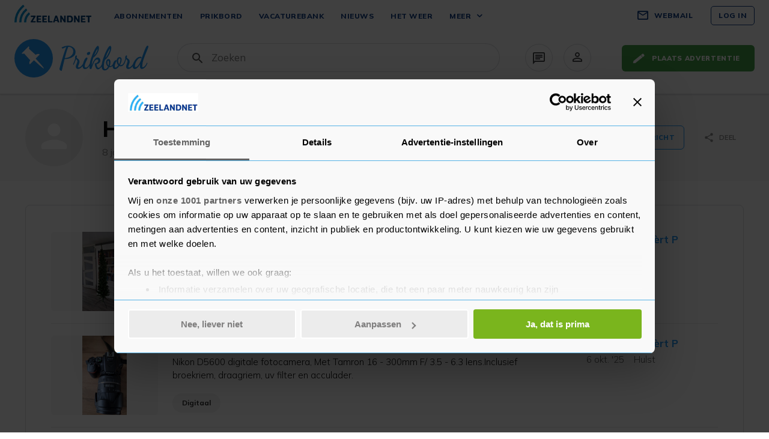

--- FILE ---
content_type: text/html; charset=UTF-8
request_url: https://www.zeelandnet.nl/prikbord/verkoper/hubert-p
body_size: 16953
content:
<!doctype html>
<html lang="nl">
<head>
    <meta charset="utf-8">
    <meta http-equiv="x-ua-compatible" content="ie=edge">
    <title>Hubèrt P</title>
    <meta id="viewport" name="viewport" content="width=device-width, initial-scale=1, maximum-scale=1, user-scalable=no">
    <meta name="description" content="Prikbordadvertenties van Hubèrt P op het ZeelandNet Prikbord.">
    <link rel="preconnect" href="https://fonts.gstatic.com">

            <meta name="csrf-token" content="kp32CmLSYiRSuBlgH3mMrewiLAxkPLyBbm4IazjN">
    
        <meta property="og:locale" content="nl_NL"/>
    <meta property="og:type" content="website"/>
    <meta property="og:title" content="Hubèrt P"/>
    <meta property="og:description" content="Bekijk de advertenties van Hubèrt P op het ZeelandNet Prikbord. De koop en verkoopsite van Zeeland."/>
    <meta property="og:url" content="https://www.zeelandnet.nl/prikbord/verkoper/hubert-p"/>
        <meta property="og:site_name" content="ZeelandNet Prikbord"/>

    <meta name="twitter:card" content="summary"/>
    <meta name="twitter:site" content="@ZeelandNet"/>
    <meta name="twitter:creator" content="@ZeelandNet"/>
    <meta name="twitter:title" content="Hubèrt P"/>
    <meta name="twitter:description" content="Bekijk de advertenties van Hubèrt P op het ZeelandNet Prikbord. De koop en verkoopsite van Zeeland."/>
        <meta name="web-store-token" content="OpYfyrbUQNaT3I9PZiGhCSORc6drxY6D">

    <!-- Google Tag Manager -->
<script>
    (function (w, d, s, l, i) {
        w[l] = w[l] || [];
        w[l].push({
            'gtm.start':
                new Date().getTime(), event: 'gtm.js'
        });
        var f = d.getElementsByTagName(s)[0],
            j = d.createElement(s), dl = l != 'dataLayer' ? '&l=' + l : '';
        j.async = true;
        j.src =
            'https://www.googletagmanager.com/gtm.js?id=' + i + dl + '&gtm_auth=vBaA2PMQwyUcU7J2Irk-Yg&gtm_preview=env-2&gtm_cookies_win=x';
        f.parentNode.insertBefore(j, f);
    })(window, document, 'script', 'dataLayer', 'GTM-KNZVL5X');
</script>
<!-- End Google Tag Manager -->    <script async src="https://advertising-cdn.dpgmedia.cloud/web-advertising/17/4/1/advert-xandr.js" type="application/javascript"></script><script async data-advert-src="https://adsdk.microsoft.com/ast/ast.js" data-advert-vendors="32"></script><script async data-advert-src="https://scdn.cxense.com/cx.js" data-advert-purposes="3,4" data-advert-vendors="412"></script><script async src="https://cdn.optoutadvertising.com/script/ootag.v2.min.js"></script><style>[data-advert-slot-state]>[id$=-videoWrapper]{width:100%}[data-advert-slot-state]>[id$=-videoWrapper] iframe[id^=pp-iframe-]{display:block}</style><script async src="https://advertising-cdn.dpgmedia.cloud/web-advertising/prebid-kompas.js"></script><script async src="https://advertising-cdn.dpgmedia.cloud/header-bidding/prod/zeelandnet/fbbc3108c677d04db454f75908bbea4895c7a486.js"></script><script async src="https://advertising-cdn.dpgmedia.cloud/native-templates/prod/zeelandnet/templates.js"></script><script async src="https://advertising-cdn.dpgmedia.cloud/native-renderer/main.js"></script><script type="application/javascript">(function(){if(document.currentScript){document.currentScript.remove()}if("undefined"==typeof performance.mark){performance.mark=function(){}}performance.mark("advert - inline-script - start");function b(settings){const a=window.innerWidth,b=settings.xandr.breakpoints;return Object.keys(b).reduce((c,d)=>{if(b[d]<=a){if(null===c||b[d]>b[c]){c=d}}return c},null)}function c(a,c,settings,d){const e=b(settings),f=d.placeholderSizes&&d.placeholderSizes[a],g=f&&(f[e]||f.default);if(g){const b=document.getElementById(c||a);if(b){const c=d.permanentPlaceholders&&d.permanentPlaceholders[a],f=c&&(!0===c||c[e]||c.default);b.setAttribute("data-advert-placeholder-collapses",(!f).toString());b.setAttribute("data-advert-placeholder-size",g.join("x"));b.style["min-height"]=`${g[1]}px`}}}function d(a){if(a.node&&"true"===a.node.getAttribute("data-advert-placeholder-collapses")){a.node.style["min-height"]=null}}window.advert=window.advert||{};window.advert.cmd=window.advert.cmd||[];function e(settings,a){f(settings);window.getAdvertSlotByName=a=>{return window.advert.getSlot(a)};window.getAdvertSlotById=a=>{return window.advert.getSlot(window.advert.getSlotNameFromMapping(a))};window.loadAdvertSlot=(b,d)=>{return new Promise((e,f)=>{c(b,d,settings,a);window.advert.cmd.push(["loaded",()=>{window.advert.loadSlot(b,d).then(e).catch(f)}])})};}function f(settings){window.advert.cmd.push(()=>{window.advert.pubsub.subscribe("slot.rendered",d);settings.prebid.caching.getConfig=()=>window.__advertPrebidConfig;window.advert.init(settings)})}window.loadAdvertSettings=(settings,a)=>{if(!settings){console.error("[ADVERT] Trying to load without settings",settings);return}e(settings,a)};performance.mark("advert - inline-script - end")})();</script><style>[data-advert-slot-state]{display:-webkit-box;display:-ms-flexbox;display:flex;-webkit-box-align:center;-ms-flex-align:center;align-items:center;-webkit-box-pack:center;-ms-flex-pack:center;justify-content:center}
[data-advert-slot-empty]:not([data-advert-placeholder-collapses=false]),[data-advert-slot-state=created]:not([data-advert-placeholder-collapses=false]){display:none}</style><script type="application/javascript">(function(settings,a,b){if(document.currentScript){document.currentScript.remove()}performance.mark("advert - load-settings - start");if(!window.loadAdvertSettings){console.error("[ADVERT] Tried to load advert settings before main initialisation.");return}window.loadAdvertSettings(settings,a);performance.mark("advert - load-settings - end")})({"xandr":{"memberId":7463,"disablePSA":true,"enableSafeFrame":false,"breakpoints":{"small":0,"medium":768,"large":1200,"xlarge":1334},"targeting":{"pag":"navigation","cat":["prikbord.verkoper.hubert-p","prikbord","verkoper","hubert-p"],"bsuit":["NScreened"],"env":{"small":["web","mweb"],"medium":["web"],"large":["web"],"xlarge":["web"]},"pub":["ppn","zeelandnet"],"channel":["other"]},"slots":[{"name":"r2-navigation","placement":{"small":"zeelandnet_wsc_other_navigation_r2","medium":"zeelandnet_wmc_other_navigation_r2","large":"zeelandnet_wmc_other_navigation_r2","xlarge":"zeelandnet_wmc_other_navigation_r2"},"sizeMapping":"r2-navigation","lazyLoad":{"small":true},"preload":{"default":false,"small":true},"moveBehaviour":"copy","supportedAdServers":["optOut","xandr"],"targeting":{"pos":"r2","product":{"small":["native-post","seamless-image","seamless-video","seamless-carousel","seamless-image-multi"]},"slot":"r2-navigation"}},{"name":"h0-navigation","placement":{"small":"zeelandnet_wsc_other_navigation_h0","medium":"zeelandnet_wmc_other_navigation_h0","large":"zeelandnet_wmc_other_navigation_h0","xlarge":"zeelandnet_wmc_other_navigation_h0"},"sizeMapping":"h0-navigation","lazyLoad":{"large":true,"xlarge":true,"medium":true},"preload":{"default":false,"medium":true,"large":true,"xlarge":true},"moveBehaviour":"copy","supportedAdServers":["optOut","xandr"],"targeting":{"pos":"h0","product":{"large":["native-post","seamless-image-multi"],"xlarge":["native-post","seamless-image-multi"],"medium":["native-post","seamless-image-multi"]},"slot":"h0-navigation"}}],"sizeMapping":{"r2-navigation":{"small":[[320,240],[300,250],[320,100],[320,50]]},"h0-navigation":{"large":[[728,90],[970,250]],"xlarge":[[728,90],[970,250]],"medium":[[728,90],[970,250]]}},"lazyLoadThreshold":{"small":300,"default":800},"multiPositions":[],"slotNameMappings":{"h0":{"small":"r2-navigation","default":null,"medium":"h0-navigation","large":"h0-navigation","xlarge":"h0-navigation"}},"features":{"optOut":true,"brandMetrics":false,"experiments":false,"snowplow":false,"pageViewId":false,"privacy":true,"cxense":true,"dmoi":true},"dmoi":{"apiKey":"e2wuTmOEm7Rmgh5G0jwCG6GhKOqJta1hW7QfNP77","source":"dpgmedia.nl"},"cxense":{"pageViewEvent":true,"includeLibrary":true},"optOut":{"publisher":102,"slots":{"r2-navigation":"zeelandnet.nl_nav_r2","h0-navigation":"zeelandnet.nl_nav_h0"},"onlyNoConsent":true},"nativeTemplates":{"renderConfig":{"variables":{},"fallbackTemplate":"native-post","tracking":{"enabledEvents":["slideImpressions","slideClicks","leadformImpression","leadformClose","leadformCancel","leadformSubmit","leadformSubmitFailure","leadformClickout"]},"callToActionDefaultText":"meer info"},"feedContext":{"profile":"zeelandnet","navigation":"prikbord,verkoper,hubert-p"}},"conditionalConfigurations":[{"conditions":[[{"field":"fraction","comparer":"lte","value":0.07}]],"config":[{"kind":"N","path":["nativeTemplates","renderConfig","tracking","attentionMeasurement"],"rhs":{"allowedProducts":["seamless-carousel","seamless-image","seamless-image-mini","seamless-image-multi","seamless-video-multi","seamless-video","carousel-template"],"ctxId":"37122525","enabled":true,"plcId":"20251601004","cmpId":"16082025"}}]}]},"prebid":{"caching":{"maxIterations":4},"additionalConfig":{"currency":{"rates":{"USD":{"EUR":0.8603}}}}},"debugInfo":{"generationDateTime":"2026-01-16T02:23:58.737Z","profile":"zeelandnet","version":"23","stage":"prod"}},{"placeholderSizes":{"h0":{"small":[300,250],"medium":[970,250],"large":[970,250],"xlarge":[970,250]}},"permanentPlaceholders":{"h0":{"medium":true,"large":true,"xlarge":true}}},[]);</script>

            <script>
            if (screen.width > 620) {
                var mvp = document.getElementById('viewport');
                mvp.setAttribute('content', 'width=1366');
            }
        </script>
    
                        <meta property="apple-itunes-app" content="app-id=1074003511"/>
                    <meta property="google-play-app" content="app-id=nl.zeelandnet.prikbord"/>
            
            <link rel="icon" type="image/x-icon" href="https://www.zeelandnet.nl/prikbord/img/favicon.png">
    
    
    <link href="https://fonts.googleapis.com/css2?family=Mulish:ital,wght@0,300..900;1,400&display=swap" rel="stylesheet">
    <link href="https://fonts.googleapis.com/icon?family=Material+Icons+Round|Material+Icons+Outlined" rel="stylesheet">

    <link href="//www.zeelandnet.nl/static/css/zld.9996.css" rel="stylesheet">
        <link href="https://www.zeelandnet.nl/prikbord/css/mc.css?id=88476d5c7b5e8bae5826" rel="stylesheet">
    <link href="https://fonts.googleapis.com/icon?family=Material+Icons" rel="stylesheet">

            <link href="https://www.zeelandnet.nl/prikbord/css/app.css?id=d372330203da2119de7e" rel="stylesheet">
        <link href="https://use.typekit.net/fze5ddu.css" rel="stylesheet">

        <script type="text/javascript">const Ziggy={"url":"https:\/\/www.zeelandnet.nl\/prikbord","port":null,"defaults":{},"routes":{"api.categories.index":{"uri":"api\/v1\/categories","methods":["GET","HEAD"]},"api.advertisements.index":{"uri":"api\/v1\/items","methods":["GET","HEAD"]},"api.advertisements.show":{"uri":"api\/v1\/items\/{id}","methods":["GET","HEAD"],"parameters":["id"]},"api.sellers.index":{"uri":"api\/v1\/sellers","methods":["GET","HEAD"]},"api.sellers.show":{"uri":"api\/v1\/sellers\/{id}","methods":["GET","HEAD"],"parameters":["id"]},"api.advertisements.store":{"uri":"api\/v1\/items","methods":["POST"]},"api.advertisements.orders.store":{"uri":"api\/v1\/items\/{advertisement}\/orders","methods":["POST"],"parameters":["advertisement"],"bindings":{"advertisement":"id"}},"api.advertisements.update":{"uri":"api\/v1\/items\/{advertisement}","methods":["PUT"],"parameters":["advertisement"],"bindings":{"advertisement":"id"}},"api.advertisements.patch":{"uri":"api\/v1\/items\/{advertisement}","methods":["PATCH"],"parameters":["advertisement"],"bindings":{"advertisement":"id"}},"api.advertisements.destroy":{"uri":"api\/v1\/items\/{advertisement}","methods":["DELETE"],"parameters":["advertisement"],"bindings":{"advertisement":"id"}},"api.images.store":{"uri":"api\/v1\/images","methods":["POST"]},"api.images.destroy":{"uri":"api\/v1\/images","methods":["DELETE"]},"api.bids.store":{"uri":"api\/v1\/items\/{advertisement}\/bids","methods":["POST"],"parameters":["advertisement"],"bindings":{"advertisement":"id"}},"api.advertisements.transition":{"uri":"api\/v1\/items\/{advertisement}\/transition","methods":["PATCH"],"parameters":["advertisement"],"bindings":{"advertisement":"id"}},"api.advertisements.report":{"uri":"api\/v1\/items\/{advertisement}\/report","methods":["POST"],"parameters":["advertisement"],"bindings":{"advertisement":"id"}},"api.advertisements.follows.store":{"uri":"api\/v1\/items\/{advertisement}\/follows","methods":["POST"],"parameters":["advertisement"],"bindings":{"advertisement":"id"}},"api.advertisements.follows.destroy":{"uri":"api\/v1\/items\/{advertisement}\/follows","methods":["DELETE"],"parameters":["advertisement"],"bindings":{"advertisement":"id"}},"api.advertisements.messages.store":{"uri":"api\/v1\/items\/{advertisement}\/messages","methods":["POST"],"parameters":["advertisement"],"bindings":{"advertisement":"id"}},"api.bids.destroy":{"uri":"api\/v1\/bids\/{bid}","methods":["DELETE"],"parameters":["bid"],"bindings":{"bid":"id"}},"api.bids.index":{"uri":"api\/v1\/bids","methods":["GET","HEAD"]},"api.bids.messages.store":{"uri":"api\/v1\/bids\/{bid}\/messages","methods":["POST"],"parameters":["bid"],"bindings":{"bid":"id"}},"api.sellers.follows.store":{"uri":"api\/v1\/sellers\/{profile}\/follows","methods":["POST"],"parameters":["profile"],"bindings":{"profile":"zn_id"}},"api.sellers.follows.destroy":{"uri":"api\/v1\/sellers\/{profile}\/follows","methods":["DELETE"],"parameters":["profile"],"bindings":{"profile":"zn_id"}},"api.sellers.messages.store":{"uri":"api\/v1\/sellers\/{profile}\/messages","methods":["POST"],"parameters":["profile"],"bindings":{"profile":"zn_id"}},"api.sellers.report":{"uri":"api\/v1\/sellers\/{profile}\/report","methods":["POST"],"parameters":["profile"],"bindings":{"profile":"zn_id"}},"api.categories.attributes.index":{"uri":"api\/v1\/categories\/{category}\/attributes","methods":["GET","HEAD"],"parameters":["category"],"bindings":{"category":"id"}},"api.categories.products.index":{"uri":"api\/v1\/categories\/{category}\/products","methods":["GET","HEAD"],"parameters":["category"],"bindings":{"category":"id"}},"api.queries.index":{"uri":"api\/v1\/queries","methods":["GET","HEAD"]},"api.queries.store":{"uri":"api\/v1\/queries","methods":["POST"]},"api.queries.destroy":{"uri":"api\/v1\/queries\/{query}","methods":["DELETE"],"parameters":["query"],"bindings":{"query":"id"}},"api.preferences.homepage.store":{"uri":"api\/v1\/preferences\/homepage","methods":["POST"]},"index":{"uri":"\/","methods":["GET","HEAD"]},"advertisements.search":{"uri":"zoek\/{category?}\/{subCategory?}","methods":["GET","HEAD"],"parameters":["category","subCategory"]},"static.help":{"uri":"help","methods":["GET","HEAD"]},"advertisements.create":{"uri":"advertentie-plaatsen","methods":["GET","HEAD"]},"advertisements.create.step":{"uri":"advertentie-plaatsen\/stap\/{step}","methods":["GET","HEAD"],"parameters":["step"]},"advertisements.show-create-error":{"uri":"advertentie-plaatsen\/oeps","methods":["GET","HEAD"]},"sellers.show":{"uri":"verkoper\/{slug}","methods":["GET","HEAD"],"parameters":["slug"]},"dashboard.advertisements.index":{"uri":"mijn-advertenties","methods":["GET","HEAD"]},"dashboard.bids.index":{"uri":"mijn-biedingen","methods":["GET","HEAD"]},"dashboard.follows.index":{"uri":"favorieten","methods":["GET","HEAD"]},"dashboard.sellers.index":{"uri":"verkopers","methods":["GET","HEAD"]},"dashboard.queries.index":{"uri":"bewaarde-zoekopdrachten","methods":["GET","HEAD"]},"dashboard.advertisements.edit":{"uri":"bewerk-advertentie\/{advertisement}","methods":["GET","HEAD"],"parameters":["advertisement"],"bindings":{"advertisement":"id"}},"messages.inbox.index":{"uri":"mijn-berichten","methods":["GET","HEAD"]},"positions.store":{"uri":"position","methods":["POST"]}}};!function(t,r){"object"==typeof exports&&"undefined"!=typeof module?module.exports=r():"function"==typeof define&&define.amd?define(r):(t||self).route=r()}(this,function(){function t(t,r){for(var n=0;n<r.length;n++){var e=r[n];e.enumerable=e.enumerable||!1,e.configurable=!0,"value"in e&&(e.writable=!0),Object.defineProperty(t,u(e.key),e)}}function r(r,n,e){return n&&t(r.prototype,n),e&&t(r,e),Object.defineProperty(r,"prototype",{writable:!1}),r}function n(){return n=Object.assign?Object.assign.bind():function(t){for(var r=1;r<arguments.length;r++){var n=arguments[r];for(var e in n)({}).hasOwnProperty.call(n,e)&&(t[e]=n[e])}return t},n.apply(null,arguments)}function e(t){return e=Object.setPrototypeOf?Object.getPrototypeOf.bind():function(t){return t.__proto__||Object.getPrototypeOf(t)},e(t)}function o(){try{var t=!Boolean.prototype.valueOf.call(Reflect.construct(Boolean,[],function(){}))}catch(t){}return(o=function(){return!!t})()}function i(t,r){return i=Object.setPrototypeOf?Object.setPrototypeOf.bind():function(t,r){return t.__proto__=r,t},i(t,r)}function u(t){var r=function(t){if("object"!=typeof t||!t)return t;var r=t[Symbol.toPrimitive];if(void 0!==r){var n=r.call(t,"string");if("object"!=typeof n)return n;throw new TypeError("@@toPrimitive must return a primitive value.")}return String(t)}(t);return"symbol"==typeof r?r:r+""}function f(t){var r="function"==typeof Map?new Map:void 0;return f=function(t){if(null===t||!function(t){try{return-1!==Function.toString.call(t).indexOf("[native code]")}catch(r){return"function"==typeof t}}(t))return t;if("function"!=typeof t)throw new TypeError("Super expression must either be null or a function");if(void 0!==r){if(r.has(t))return r.get(t);r.set(t,n)}function n(){return function(t,r,n){if(o())return Reflect.construct.apply(null,arguments);var e=[null];e.push.apply(e,r);var u=new(t.bind.apply(t,e));return n&&i(u,n.prototype),u}(t,arguments,e(this).constructor)}return n.prototype=Object.create(t.prototype,{constructor:{value:n,enumerable:!1,writable:!0,configurable:!0}}),i(n,t)},f(t)}var a=String.prototype.replace,c=/%20/g,l="RFC3986",s={default:l,formatters:{RFC1738:function(t){return a.call(t,c,"+")},RFC3986:function(t){return String(t)}},RFC1738:"RFC1738",RFC3986:l},v=Object.prototype.hasOwnProperty,p=Array.isArray,y=function(){for(var t=[],r=0;r<256;++r)t.push("%"+((r<16?"0":"")+r.toString(16)).toUpperCase());return t}(),d=function(t,r){for(var n=r&&r.plainObjects?Object.create(null):{},e=0;e<t.length;++e)void 0!==t[e]&&(n[e]=t[e]);return n},b={arrayToObject:d,assign:function(t,r){return Object.keys(r).reduce(function(t,n){return t[n]=r[n],t},t)},combine:function(t,r){return[].concat(t,r)},compact:function(t){for(var r=[{obj:{o:t},prop:"o"}],n=[],e=0;e<r.length;++e)for(var o=r[e],i=o.obj[o.prop],u=Object.keys(i),f=0;f<u.length;++f){var a=u[f],c=i[a];"object"==typeof c&&null!==c&&-1===n.indexOf(c)&&(r.push({obj:i,prop:a}),n.push(c))}return function(t){for(;t.length>1;){var r=t.pop(),n=r.obj[r.prop];if(p(n)){for(var e=[],o=0;o<n.length;++o)void 0!==n[o]&&e.push(n[o]);r.obj[r.prop]=e}}}(r),t},decode:function(t,r,n){var e=t.replace(/\+/g," ");if("iso-8859-1"===n)return e.replace(/%[0-9a-f]{2}/gi,unescape);try{return decodeURIComponent(e)}catch(t){return e}},encode:function(t,r,n,e,o){if(0===t.length)return t;var i=t;if("symbol"==typeof t?i=Symbol.prototype.toString.call(t):"string"!=typeof t&&(i=String(t)),"iso-8859-1"===n)return escape(i).replace(/%u[0-9a-f]{4}/gi,function(t){return"%26%23"+parseInt(t.slice(2),16)+"%3B"});for(var u="",f=0;f<i.length;++f){var a=i.charCodeAt(f);45===a||46===a||95===a||126===a||a>=48&&a<=57||a>=65&&a<=90||a>=97&&a<=122||o===s.RFC1738&&(40===a||41===a)?u+=i.charAt(f):a<128?u+=y[a]:a<2048?u+=y[192|a>>6]+y[128|63&a]:a<55296||a>=57344?u+=y[224|a>>12]+y[128|a>>6&63]+y[128|63&a]:(a=65536+((1023&a)<<10|1023&i.charCodeAt(f+=1)),u+=y[240|a>>18]+y[128|a>>12&63]+y[128|a>>6&63]+y[128|63&a])}return u},isBuffer:function(t){return!(!t||"object"!=typeof t||!(t.constructor&&t.constructor.isBuffer&&t.constructor.isBuffer(t)))},isRegExp:function(t){return"[object RegExp]"===Object.prototype.toString.call(t)},maybeMap:function(t,r){if(p(t)){for(var n=[],e=0;e<t.length;e+=1)n.push(r(t[e]));return n}return r(t)},merge:function t(r,n,e){if(!n)return r;if("object"!=typeof n){if(p(r))r.push(n);else{if(!r||"object"!=typeof r)return[r,n];(e&&(e.plainObjects||e.allowPrototypes)||!v.call(Object.prototype,n))&&(r[n]=!0)}return r}if(!r||"object"!=typeof r)return[r].concat(n);var o=r;return p(r)&&!p(n)&&(o=d(r,e)),p(r)&&p(n)?(n.forEach(function(n,o){if(v.call(r,o)){var i=r[o];i&&"object"==typeof i&&n&&"object"==typeof n?r[o]=t(i,n,e):r.push(n)}else r[o]=n}),r):Object.keys(n).reduce(function(r,o){var i=n[o];return r[o]=v.call(r,o)?t(r[o],i,e):i,r},o)}},h=Object.prototype.hasOwnProperty,g={brackets:function(t){return t+"[]"},comma:"comma",indices:function(t,r){return t+"["+r+"]"},repeat:function(t){return t}},m=Array.isArray,j=String.prototype.split,w=Array.prototype.push,O=function(t,r){w.apply(t,m(r)?r:[r])},E=Date.prototype.toISOString,R=s.default,S={addQueryPrefix:!1,allowDots:!1,charset:"utf-8",charsetSentinel:!1,delimiter:"&",encode:!0,encoder:b.encode,encodeValuesOnly:!1,format:R,formatter:s.formatters[R],indices:!1,serializeDate:function(t){return E.call(t)},skipNulls:!1,strictNullHandling:!1},k=function t(r,n,e,o,i,u,f,a,c,l,s,v,p,y){var d,h=r;if("function"==typeof f?h=f(n,h):h instanceof Date?h=l(h):"comma"===e&&m(h)&&(h=b.maybeMap(h,function(t){return t instanceof Date?l(t):t})),null===h){if(o)return u&&!p?u(n,S.encoder,y,"key",s):n;h=""}if("string"==typeof(d=h)||"number"==typeof d||"boolean"==typeof d||"symbol"==typeof d||"bigint"==typeof d||b.isBuffer(h)){if(u){var g=p?n:u(n,S.encoder,y,"key",s);if("comma"===e&&p){for(var w=j.call(String(h),","),E="",R=0;R<w.length;++R)E+=(0===R?"":",")+v(u(w[R],S.encoder,y,"value",s));return[v(g)+"="+E]}return[v(g)+"="+v(u(h,S.encoder,y,"value",s))]}return[v(n)+"="+v(String(h))]}var k,T=[];if(void 0===h)return T;if("comma"===e&&m(h))k=[{value:h.length>0?h.join(",")||null:void 0}];else if(m(f))k=f;else{var $=Object.keys(h);k=a?$.sort(a):$}for(var x=0;x<k.length;++x){var N=k[x],C="object"==typeof N&&void 0!==N.value?N.value:h[N];if(!i||null!==C){var A=m(h)?"function"==typeof e?e(n,N):n:n+(c?"."+N:"["+N+"]");O(T,t(C,A,e,o,i,u,f,a,c,l,s,v,p,y))}}return T},T=Object.prototype.hasOwnProperty,$=Array.isArray,x={allowDots:!1,allowPrototypes:!1,arrayLimit:20,charset:"utf-8",charsetSentinel:!1,comma:!1,decoder:b.decode,delimiter:"&",depth:5,ignoreQueryPrefix:!1,interpretNumericEntities:!1,parameterLimit:1e3,parseArrays:!0,plainObjects:!1,strictNullHandling:!1},N=function(t){return t.replace(/&#(\d+);/g,function(t,r){return String.fromCharCode(parseInt(r,10))})},C=function(t,r){return t&&"string"==typeof t&&r.comma&&t.indexOf(",")>-1?t.split(","):t},A=function(t,r,n,e){if(t){var o=n.allowDots?t.replace(/\.([^.[]+)/g,"[$1]"):t,i=/(\[[^[\]]*])/g,u=n.depth>0&&/(\[[^[\]]*])/.exec(o),f=u?o.slice(0,u.index):o,a=[];if(f){if(!n.plainObjects&&T.call(Object.prototype,f)&&!n.allowPrototypes)return;a.push(f)}for(var c=0;n.depth>0&&null!==(u=i.exec(o))&&c<n.depth;){if(c+=1,!n.plainObjects&&T.call(Object.prototype,u[1].slice(1,-1))&&!n.allowPrototypes)return;a.push(u[1])}return u&&a.push("["+o.slice(u.index)+"]"),function(t,r,n,e){for(var o=e?r:C(r,n),i=t.length-1;i>=0;--i){var u,f=t[i];if("[]"===f&&n.parseArrays)u=[].concat(o);else{u=n.plainObjects?Object.create(null):{};var a="["===f.charAt(0)&&"]"===f.charAt(f.length-1)?f.slice(1,-1):f,c=parseInt(a,10);n.parseArrays||""!==a?!isNaN(c)&&f!==a&&String(c)===a&&c>=0&&n.parseArrays&&c<=n.arrayLimit?(u=[])[c]=o:"__proto__"!==a&&(u[a]=o):u={0:o}}o=u}return o}(a,r,n,e)}},D=function(t,r){var n=function(t){if(!t)return x;if(null!=t.decoder&&"function"!=typeof t.decoder)throw new TypeError("Decoder has to be a function.");if(void 0!==t.charset&&"utf-8"!==t.charset&&"iso-8859-1"!==t.charset)throw new TypeError("The charset option must be either utf-8, iso-8859-1, or undefined");return{allowDots:void 0===t.allowDots?x.allowDots:!!t.allowDots,allowPrototypes:"boolean"==typeof t.allowPrototypes?t.allowPrototypes:x.allowPrototypes,arrayLimit:"number"==typeof t.arrayLimit?t.arrayLimit:x.arrayLimit,charset:void 0===t.charset?x.charset:t.charset,charsetSentinel:"boolean"==typeof t.charsetSentinel?t.charsetSentinel:x.charsetSentinel,comma:"boolean"==typeof t.comma?t.comma:x.comma,decoder:"function"==typeof t.decoder?t.decoder:x.decoder,delimiter:"string"==typeof t.delimiter||b.isRegExp(t.delimiter)?t.delimiter:x.delimiter,depth:"number"==typeof t.depth||!1===t.depth?+t.depth:x.depth,ignoreQueryPrefix:!0===t.ignoreQueryPrefix,interpretNumericEntities:"boolean"==typeof t.interpretNumericEntities?t.interpretNumericEntities:x.interpretNumericEntities,parameterLimit:"number"==typeof t.parameterLimit?t.parameterLimit:x.parameterLimit,parseArrays:!1!==t.parseArrays,plainObjects:"boolean"==typeof t.plainObjects?t.plainObjects:x.plainObjects,strictNullHandling:"boolean"==typeof t.strictNullHandling?t.strictNullHandling:x.strictNullHandling}}(r);if(""===t||null==t)return n.plainObjects?Object.create(null):{};for(var e="string"==typeof t?function(t,r){var n,e={},o=(r.ignoreQueryPrefix?t.replace(/^\?/,""):t).split(r.delimiter,Infinity===r.parameterLimit?void 0:r.parameterLimit),i=-1,u=r.charset;if(r.charsetSentinel)for(n=0;n<o.length;++n)0===o[n].indexOf("utf8=")&&("utf8=%E2%9C%93"===o[n]?u="utf-8":"utf8=%26%2310003%3B"===o[n]&&(u="iso-8859-1"),i=n,n=o.length);for(n=0;n<o.length;++n)if(n!==i){var f,a,c=o[n],l=c.indexOf("]="),s=-1===l?c.indexOf("="):l+1;-1===s?(f=r.decoder(c,x.decoder,u,"key"),a=r.strictNullHandling?null:""):(f=r.decoder(c.slice(0,s),x.decoder,u,"key"),a=b.maybeMap(C(c.slice(s+1),r),function(t){return r.decoder(t,x.decoder,u,"value")})),a&&r.interpretNumericEntities&&"iso-8859-1"===u&&(a=N(a)),c.indexOf("[]=")>-1&&(a=$(a)?[a]:a),e[f]=T.call(e,f)?b.combine(e[f],a):a}return e}(t,n):t,o=n.plainObjects?Object.create(null):{},i=Object.keys(e),u=0;u<i.length;++u){var f=i[u],a=A(f,e[f],n,"string"==typeof t);o=b.merge(o,a,n)}return b.compact(o)},P=/*#__PURE__*/function(){function t(t,r,n){var e,o;this.name=t,this.definition=r,this.bindings=null!=(e=r.bindings)?e:{},this.wheres=null!=(o=r.wheres)?o:{},this.config=n}var n=t.prototype;return n.matchesUrl=function(t){var r,n=this;if(!this.definition.methods.includes("GET"))return!1;var e=this.template.replace(/[.*+$()[\]]/g,"\\$&").replace(/(\/?){([^}?]*)(\??)}/g,function(t,r,e,o){var i,u="(?<"+e+">"+((null==(i=n.wheres[e])?void 0:i.replace(/(^\^)|(\$$)/g,""))||"[^/?]+")+")";return o?"("+r+u+")?":""+r+u}).replace(/^\w+:\/\//,""),o=t.replace(/^\w+:\/\//,"").split("?"),i=o[0],u=o[1],f=null!=(r=new RegExp("^"+e+"/?$").exec(i))?r:new RegExp("^"+e+"/?$").exec(decodeURI(i));if(f){for(var a in f.groups)f.groups[a]="string"==typeof f.groups[a]?decodeURIComponent(f.groups[a]):f.groups[a];return{params:f.groups,query:D(u)}}return!1},n.compile=function(t){var r=this;return this.parameterSegments.length?this.template.replace(/{([^}?]+)(\??)}/g,function(n,e,o){var i,u;if(!o&&[null,void 0].includes(t[e]))throw new Error("Ziggy error: '"+e+"' parameter is required for route '"+r.name+"'.");if(r.wheres[e]&&!new RegExp("^"+(o?"("+r.wheres[e]+")?":r.wheres[e])+"$").test(null!=(u=t[e])?u:""))throw new Error("Ziggy error: '"+e+"' parameter '"+t[e]+"' does not match required format '"+r.wheres[e]+"' for route '"+r.name+"'.");return encodeURI(null!=(i=t[e])?i:"").replace(/%7C/g,"|").replace(/%25/g,"%").replace(/\$/g,"%24")}).replace(this.config.absolute?/(\.[^/]+?)(\/\/)/:/(^)(\/\/)/,"$1/").replace(/\/+$/,""):this.template},r(t,[{key:"template",get:function(){var t=(this.origin+"/"+this.definition.uri).replace(/\/+$/,"");return""===t?"/":t}},{key:"origin",get:function(){return this.config.absolute?this.definition.domain?""+this.config.url.match(/^\w+:\/\//)[0]+this.definition.domain+(this.config.port?":"+this.config.port:""):this.config.url:""}},{key:"parameterSegments",get:function(){var t,r;return null!=(t=null==(r=this.template.match(/{[^}?]+\??}/g))?void 0:r.map(function(t){return{name:t.replace(/{|\??}/g,""),required:!/\?}$/.test(t)}}))?t:[]}}])}(),F=/*#__PURE__*/function(t){function e(r,e,o,i){var u;if(void 0===o&&(o=!0),(u=t.call(this)||this).t=null!=i?i:"undefined"!=typeof Ziggy?Ziggy:null==globalThis?void 0:globalThis.Ziggy,u.t=n({},u.t,{absolute:o}),r){if(!u.t.routes[r])throw new Error("Ziggy error: route '"+r+"' is not in the route list.");u.i=new P(r,u.t.routes[r],u.t),u.u=u.l(e)}return u}var o,u;u=t,(o=e).prototype=Object.create(u.prototype),o.prototype.constructor=o,i(o,u);var f=e.prototype;return f.toString=function(){var t=this,r=Object.keys(this.u).filter(function(r){return!t.i.parameterSegments.some(function(t){return t.name===r})}).filter(function(t){return"_query"!==t}).reduce(function(r,e){var o;return n({},r,((o={})[e]=t.u[e],o))},{});return this.i.compile(this.u)+function(t,r){var n,e=t,o=function(t){if(!t)return S;if(null!=t.encoder&&"function"!=typeof t.encoder)throw new TypeError("Encoder has to be a function.");var r=t.charset||S.charset;if(void 0!==t.charset&&"utf-8"!==t.charset&&"iso-8859-1"!==t.charset)throw new TypeError("The charset option must be either utf-8, iso-8859-1, or undefined");var n=s.default;if(void 0!==t.format){if(!h.call(s.formatters,t.format))throw new TypeError("Unknown format option provided.");n=t.format}var e=s.formatters[n],o=S.filter;return("function"==typeof t.filter||m(t.filter))&&(o=t.filter),{addQueryPrefix:"boolean"==typeof t.addQueryPrefix?t.addQueryPrefix:S.addQueryPrefix,allowDots:void 0===t.allowDots?S.allowDots:!!t.allowDots,charset:r,charsetSentinel:"boolean"==typeof t.charsetSentinel?t.charsetSentinel:S.charsetSentinel,delimiter:void 0===t.delimiter?S.delimiter:t.delimiter,encode:"boolean"==typeof t.encode?t.encode:S.encode,encoder:"function"==typeof t.encoder?t.encoder:S.encoder,encodeValuesOnly:"boolean"==typeof t.encodeValuesOnly?t.encodeValuesOnly:S.encodeValuesOnly,filter:o,format:n,formatter:e,serializeDate:"function"==typeof t.serializeDate?t.serializeDate:S.serializeDate,skipNulls:"boolean"==typeof t.skipNulls?t.skipNulls:S.skipNulls,sort:"function"==typeof t.sort?t.sort:null,strictNullHandling:"boolean"==typeof t.strictNullHandling?t.strictNullHandling:S.strictNullHandling}}(r);"function"==typeof o.filter?e=(0,o.filter)("",e):m(o.filter)&&(n=o.filter);var i=[];if("object"!=typeof e||null===e)return"";var u=g[r&&r.arrayFormat in g?r.arrayFormat:r&&"indices"in r?r.indices?"indices":"repeat":"indices"];n||(n=Object.keys(e)),o.sort&&n.sort(o.sort);for(var f=0;f<n.length;++f){var a=n[f];o.skipNulls&&null===e[a]||O(i,k(e[a],a,u,o.strictNullHandling,o.skipNulls,o.encode?o.encoder:null,o.filter,o.sort,o.allowDots,o.serializeDate,o.format,o.formatter,o.encodeValuesOnly,o.charset))}var c=i.join(o.delimiter),l=!0===o.addQueryPrefix?"?":"";return o.charsetSentinel&&(l+="iso-8859-1"===o.charset?"utf8=%26%2310003%3B&":"utf8=%E2%9C%93&"),c.length>0?l+c:""}(n({},r,this.u._query),{addQueryPrefix:!0,arrayFormat:"indices",encodeValuesOnly:!0,skipNulls:!0,encoder:function(t,r){return"boolean"==typeof t?Number(t):r(t)}})},f.v=function(t){var r=this;t?this.t.absolute&&t.startsWith("/")&&(t=this.p().host+t):t=this.h();var e={},o=Object.entries(this.t.routes).find(function(n){return e=new P(n[0],n[1],r.t).matchesUrl(t)})||[void 0,void 0];return n({name:o[0]},e,{route:o[1]})},f.h=function(){var t=this.p(),r=t.pathname,n=t.search;return(this.t.absolute?t.host+r:r.replace(this.t.url.replace(/^\w*:\/\/[^/]+/,""),"").replace(/^\/+/,"/"))+n},f.current=function(t,r){var e=this.v(),o=e.name,i=e.params,u=e.query,f=e.route;if(!t)return o;var a=new RegExp("^"+t.replace(/\./g,"\\.").replace(/\*/g,".*")+"$").test(o);if([null,void 0].includes(r)||!a)return a;var c=new P(o,f,this.t);r=this.l(r,c);var l=n({},i,u);if(Object.values(r).every(function(t){return!t})&&!Object.values(l).some(function(t){return void 0!==t}))return!0;var s=function(t,r){return Object.entries(t).every(function(t){var n=t[0],e=t[1];return Array.isArray(e)&&Array.isArray(r[n])?e.every(function(t){return r[n].includes(t)}):"object"==typeof e&&"object"==typeof r[n]&&null!==e&&null!==r[n]?s(e,r[n]):r[n]==e})};return s(r,l)},f.p=function(){var t,r,n,e,o,i,u="undefined"!=typeof window?window.location:{},f=u.host,a=u.pathname,c=u.search;return{host:null!=(t=null==(r=this.t.location)?void 0:r.host)?t:void 0===f?"":f,pathname:null!=(n=null==(e=this.t.location)?void 0:e.pathname)?n:void 0===a?"":a,search:null!=(o=null==(i=this.t.location)?void 0:i.search)?o:void 0===c?"":c}},f.has=function(t){return this.t.routes.hasOwnProperty(t)},f.l=function(t,r){var e=this;void 0===t&&(t={}),void 0===r&&(r=this.i),null!=t||(t={}),t=["string","number"].includes(typeof t)?[t]:t;var o=r.parameterSegments.filter(function(t){return!e.t.defaults[t.name]});if(Array.isArray(t))t=t.reduce(function(t,r,e){var i,u;return n({},t,o[e]?((i={})[o[e].name]=r,i):"object"==typeof r?r:((u={})[r]="",u))},{});else if(1===o.length&&!t[o[0].name]&&(t.hasOwnProperty(Object.values(r.bindings)[0])||t.hasOwnProperty("id"))){var i;(i={})[o[0].name]=t,t=i}return n({},this.m(r),this.j(t,r))},f.m=function(t){var r=this;return t.parameterSegments.filter(function(t){return r.t.defaults[t.name]}).reduce(function(t,e,o){var i,u=e.name;return n({},t,((i={})[u]=r.t.defaults[u],i))},{})},f.j=function(t,r){var e=r.bindings,o=r.parameterSegments;return Object.entries(t).reduce(function(t,r){var i,u,f=r[0],a=r[1];if(!a||"object"!=typeof a||Array.isArray(a)||!o.some(function(t){return t.name===f}))return n({},t,((u={})[f]=a,u));if(!a.hasOwnProperty(e[f])){if(!a.hasOwnProperty("id"))throw new Error("Ziggy error: object passed as '"+f+"' parameter is missing route model binding key '"+e[f]+"'.");e[f]="id"}return n({},t,((i={})[f]=a[e[f]],i))},{})},f.valueOf=function(){return this.toString()},r(e,[{key:"params",get:function(){var t=this.v();return n({},t.params,t.query)}},{key:"routeParams",get:function(){return this.v().params}},{key:"queryParams",get:function(){return this.v().query}}])}(/*#__PURE__*/f(String));return function(t,r,n,e){var o=new F(t,r,n,e);return t?o.toString():o}});
</script>
    <script type="text/javascript">
    window.currentProfile = {
        isAuthenticated: false  
    };
</script>
    </head>

<body id="seller"  class="_topbar  body--canvas ">

    
    <header id="zld-topbar" class="zld-msthd">
    <div class="zld-msthd-row">
        <button id="zld-menu-toggle-btn" class="zld-msthd-drawer-button">
            <span class="zld-msthd-drawer-button__icon">
                <span class="zld-msthd-drawer-button__icon__burger"></span>
            </span>
            <span class="zld-msthd-drawer-button__label">Menu</span>
        </button>

                    <a  class="zld-msthd-logo zld-msthd-logo--app"
                data-label="header_logo"
                href="https://www.zeelandnet.nl/prikbord">
                <img src="https://www.zeelandnet.nl/prikbord/img/prikbordlogo-small.svg" class="zld-msthd-logo__img" alt="">
            </a>
        
        <a  class="zld-msthd-logo zld-msthd-logo--brand  zld-msthd-logo--hide-brand "
            data-label="header_logo"
            href="//www.zeelandnet.nl">
            <img src="https://www.zeelandnet.nl/static/img/zeelandnet-logo.svg" class="zld-msthd-logo__img" alt="ZeelandNet">
        </a>

        <nav class="zld-msthd-row__spacer">
            <ul class="zld-msthd-nav">
    <li class="zld-msthd-nav-item zld-msthd-nav-item--abonnementen">
        <a data-label="header_menu_abonnementen" class="zld-msthd-nav-link" href="//www.zeelandnet.nl/abonnementen/"><span class="zld-msthd-nav-link__label mdc-ripple-surface">Abonnementen</span></a>
    </li>
    <li class="zld-msthd-nav-item">
        <a data-label="header_menu_prikbord" class="zld-msthd-nav-link" href="//www.zeelandnet.nl/prikbord/"><span class="zld-msthd-nav-link__label mdc-ripple-surface">Prikbord</span></a>
    </li>
    <li class="zld-msthd-nav-item">
        <a data-label="header_menu_vacaturebank" class="zld-msthd-nav-link" href="//www.zeelandnet.nl/vacaturebank/"><span class="zld-msthd-nav-link__label mdc-ripple-surface">Vacaturebank</span></a>
    </li>
    <li class="zld-msthd-nav-item">
        <a data-label="header_menu_nieuws" class="zld-msthd-nav-link" href="//www.zeelandnet.nl/nieuws/"><span class="zld-msthd-nav-link__label mdc-ripple-surface">Nieuws</span></a>
    </li>
    <li class="zld-msthd-nav-item zld-msthd-nav-item--het-weer">
        <a data-label="header_menu_het-weer" class="zld-msthd-nav-link" href="//www.zeelandnet.nl/weer/"><span class="zld-msthd-nav-link__label mdc-ripple-surface">Het weer</span></a>
    </li>

    <li class="zld-msthd-nav-item topbar-expand">
        <button class="zld-msthd-nav-link zld-msthd-nav-link--toggle"><span class="zld-msthd-nav-link__label mdc-ripple-surface zld-msthd-nav-link__label--toggle">Meer <span class="icon-arrow-down"></span></span></button>

        <div class="topbar-expand__fullmenu">

            <ul class="topbar-expand__fullmenu-list">
                <li class="topbar-expand__fullmenu-list-item topbar-expand__fullmenu-list-item--abonnementen">
                    <a data-label="header_menu_uit-in-abonnementen" class="topbar-expand__fullmenu-link" href="//www.zeelandnet.nl/abonnementen/">Abonnementen</a>
                </li>
                <li class="topbar-expand__fullmenu-list-item topbar-expand__fullmenu-list-item--het-weer">
                    <a data-label="header_menu_uit-in-het-weer" class="topbar-expand__fullmenu-link" href="//www.zeelandnet.nl/weer/">Het weer</a>
                </li>
                <li class="topbar-expand__fullmenu-list-item">
                    <a data-label="header_menu_spelletjes" class="topbar-expand__fullmenu-link" href="//www.zeelandnet.nl/spelletjes/">Spelletjes</a>
                </li>
                <li class="topbar-expand__fullmenu-list-item">
                    <a data-label="header_menu_bedrijvengids" class="topbar-expand__fullmenu-link" href="//www.zeelandnet.nl/bedrijvengids/">Bedrijvengids</a>
                </li>
                <li class="topbar-expand__fullmenu-list-item">
                    <a data-label="header_menu_video" class="topbar-expand__fullmenu-link" href="//www.zeelandnet.nl/video/">Video</a>
                </li>
                <li class="topbar-expand__fullmenu-list-item">
                    <a data-label="header_menu_foto" class="topbar-expand__fullmenu-link" href="//www.zeelandnet.nl/foto/">Foto</a>
                </li>
                <li class="topbar-expand__fullmenu-list-item">
                    <a data-label="header_menu_handigelinks" class="topbar-expand__fullmenu-link" href="//www.zeelandnet.nl/handigelinks">Handige links</a>
                </li>
                <li class="topbar-expand__fullmenu-list-item">
                    <a data-label="header_menu_onderhoud-storingen" class="topbar-expand__fullmenu-link" href="https://www.delta.nl/klantenservice/storingen/">Onderhoud en storingen</a>
                </li>
                <li class="topbar-expand__fullmenu-list-item">
                    <a data-label="header_menu_klantenservice" class="topbar-expand__fullmenu-link" href="https://www.delta.nl/klantenservice/">Klantenservice</a>
                </li>
            </ul>


        </div>

    </li>
</ul>
        </nav>

        <a
            id="zld-topbar-webmail-button"
            data-label="header_webmail"
            class="zld-msthd-nav-link zld-msthd-nav-link--webmail"
            href="//webmail.zeelandnet.nl"
        >
            <span class="icon-mail_outline-24px zld-msthd-nav-link__icon zld-msthd-nav-link__icon--webmail"></span>
            <span class="zld-msthd-nav-link__label zld-msthd-nav-link__label--webmail mdc-ripple-surface">Webmail</span>
        </a>

        <a
        id="zld-topbar-userinfo-btn"
        data-label="header_loginbutton"
        class="mdc-button mdc-button--outlined mdc-button--zld-msthd-login"
        href="https://www.zeelandnet.nl/login/index.php?from=https%3A%2F%2Fwww.zeelandnet.nl%2Fprikbord%2Fverkoper%2Fhubert-p"
    >
        <div class="mdc-button__ripple"></div>
        <span class="mdc-button__label">Log in</span>
    </a>

<!-- N.B. SECURE_URL moet worden PORTAL_HTTPS_ROOT bij facebook-login -->
    </div>
</header>

<aside id="zld-drawermenu" class="mdc-drawer mdc-drawer--modal">
    <nav class="mdc-drawer__content">
        <div class="zld-drawermenu-hdr">
                            <a  class="zld-drawermenu-logo"
                    data-label="header_logo"
                    href="https://www.zeelandnet.nl/prikbord">
                    <img src="https://www.zeelandnet.nl/prikbord/img/prikbordlogo-small.svg" alt="">
                </a>
                    </div>

                    <a class="mdc-list-item" href="https://www.zeelandnet.nl/prikbord">
            <span class="mdc-list-item__ripple"></span>
            <span class="mdc-list-item__text">Home</span>
        </a>
                <div class="zld-drawer-list-parent">
            <button class="mdc-list-item zld-drawer__toggle-button">
                <span class="mdc-list-item__ripple"></span>
                <span class="mdc-list-item__text">Rubrieken</span>
                <span class="zld-drawer__toggle-button-icon"></span>
            </button>
                            <a class="mdc-list-item" href="https://www.zeelandnet.nl/prikbord/zoek/audio-tv-en-foto">
                    <span class="mdc-list-item__ripple"></span>
                    <span class="mdc-list-item__text">Audio, TV en Foto</span>
                </a>
                            <a class="mdc-list-item" href="https://www.zeelandnet.nl/prikbord/autos">
                    <span class="mdc-list-item__ripple"></span>
                    <span class="mdc-list-item__text">Auto&#039;s</span>
                </a>
                            <a class="mdc-list-item" href="https://www.zeelandnet.nl/prikbord/zoek/autos-diversen">
                    <span class="mdc-list-item__ripple"></span>
                    <span class="mdc-list-item__text">Auto&#039;s Diversen</span>
                </a>
                            <a class="mdc-list-item" href="https://www.zeelandnet.nl/prikbord/zoek/baby-en-kinderkleding">
                    <span class="mdc-list-item__ripple"></span>
                    <span class="mdc-list-item__text">Baby en Kinderkleding</span>
                </a>
                            <a class="mdc-list-item" href="https://www.zeelandnet.nl/prikbord/zoek/baby-en-kinderspullen">
                    <span class="mdc-list-item__ripple"></span>
                    <span class="mdc-list-item__text">Baby en Kinderspullen</span>
                </a>
                            <a class="mdc-list-item" href="https://www.zeelandnet.nl/prikbord/zoek/boeken">
                    <span class="mdc-list-item__ripple"></span>
                    <span class="mdc-list-item__text">Boeken</span>
                </a>
                            <a class="mdc-list-item" href="https://www.zeelandnet.nl/prikbord/zoek/boten-en-watersport">
                    <span class="mdc-list-item__ripple"></span>
                    <span class="mdc-list-item__text">Boten en Watersport</span>
                </a>
                            <a class="mdc-list-item" href="https://www.zeelandnet.nl/prikbord/zoek/bouwen-en-doe-het-zelf">
                    <span class="mdc-list-item__ripple"></span>
                    <span class="mdc-list-item__text">Bouwen en Doe-het-zelf</span>
                </a>
                            <a class="mdc-list-item" href="https://www.zeelandnet.nl/prikbord/zoek/caravans-en-campers">
                    <span class="mdc-list-item__ripple"></span>
                    <span class="mdc-list-item__text">Caravans en Campers</span>
                </a>
                            <a class="mdc-list-item" href="https://www.zeelandnet.nl/prikbord/zoek/computers-en-hardware">
                    <span class="mdc-list-item__ripple"></span>
                    <span class="mdc-list-item__text">Computers en Hardware</span>
                </a>
                            <a class="mdc-list-item" href="https://www.zeelandnet.nl/prikbord/zoek/dieren">
                    <span class="mdc-list-item__ripple"></span>
                    <span class="mdc-list-item__text">Dieren</span>
                </a>
                            <a class="mdc-list-item" href="https://www.zeelandnet.nl/prikbord/zoek/fietsen-brommers-en-scooters">
                    <span class="mdc-list-item__ripple"></span>
                    <span class="mdc-list-item__text">Fietsen, Brommers en Scooters</span>
                </a>
                            <a class="mdc-list-item" href="https://www.zeelandnet.nl/prikbord/zoek/films-dvd-en-blu-ray">
                    <span class="mdc-list-item__ripple"></span>
                    <span class="mdc-list-item__text">Films, DVD en Blu-ray</span>
                </a>
                            <a class="mdc-list-item" href="https://www.zeelandnet.nl/prikbord/zoek/games-en-spelcomputers">
                    <span class="mdc-list-item__ripple"></span>
                    <span class="mdc-list-item__text">Games en Spelcomputers</span>
                </a>
                            <a class="mdc-list-item" href="https://www.zeelandnet.nl/prikbord/zoek/hobby-vrije-tijd-en-verzamelen">
                    <span class="mdc-list-item__ripple"></span>
                    <span class="mdc-list-item__text">Hobby, Vrije Tijd en Verzamelen</span>
                </a>
                            <a class="mdc-list-item" href="https://www.zeelandnet.nl/prikbord/zoek/huizen-wonen-en-huren">
                    <span class="mdc-list-item__ripple"></span>
                    <span class="mdc-list-item__text">Huizen, Wonen en Huren</span>
                </a>
                            <a class="mdc-list-item" href="https://www.zeelandnet.nl/prikbord/zoek/kleding-en-accessoires">
                    <span class="mdc-list-item__ripple"></span>
                    <span class="mdc-list-item__text">Kleding en Accessoires</span>
                </a>
                            <a class="mdc-list-item" href="https://www.zeelandnet.nl/prikbord/zoek/kunst-antiek-en-design">
                    <span class="mdc-list-item__ripple"></span>
                    <span class="mdc-list-item__text">Kunst, Antiek en Design</span>
                </a>
                            <a class="mdc-list-item" href="https://www.zeelandnet.nl/prikbord/zoek/landbouw">
                    <span class="mdc-list-item__ripple"></span>
                    <span class="mdc-list-item__text">Landbouw</span>
                </a>
                            <a class="mdc-list-item" href="https://www.zeelandnet.nl/prikbord/zoek/meubelen-en-inrichting">
                    <span class="mdc-list-item__ripple"></span>
                    <span class="mdc-list-item__text">Meubelen en Inrichting</span>
                </a>
                            <a class="mdc-list-item" href="https://www.zeelandnet.nl/prikbord/zoek/motoren">
                    <span class="mdc-list-item__ripple"></span>
                    <span class="mdc-list-item__text">Motoren</span>
                </a>
                            <a class="mdc-list-item" href="https://www.zeelandnet.nl/prikbord/zoek/muziek-en-instrumenten">
                    <span class="mdc-list-item__ripple"></span>
                    <span class="mdc-list-item__text">Muziek en Instrumenten</span>
                </a>
                            <a class="mdc-list-item" href="https://www.zeelandnet.nl/prikbord/zoek/schoenen">
                    <span class="mdc-list-item__ripple"></span>
                    <span class="mdc-list-item__text">Schoenen</span>
                </a>
                            <a class="mdc-list-item" href="https://www.zeelandnet.nl/prikbord/zoek/speelgoed">
                    <span class="mdc-list-item__ripple"></span>
                    <span class="mdc-list-item__text">Speelgoed</span>
                </a>
                            <a class="mdc-list-item" href="https://www.zeelandnet.nl/prikbord/zoek/sport">
                    <span class="mdc-list-item__ripple"></span>
                    <span class="mdc-list-item__text">Sport</span>
                </a>
                            <a class="mdc-list-item" href="https://www.zeelandnet.nl/prikbord/zoek/telefoons-en-accessoires">
                    <span class="mdc-list-item__ripple"></span>
                    <span class="mdc-list-item__text">Telefoons en Accessoires</span>
                </a>
                            <a class="mdc-list-item" href="https://www.zeelandnet.nl/prikbord/zoek/tuin-vijver-en-terras">
                    <span class="mdc-list-item__ripple"></span>
                    <span class="mdc-list-item__text">Tuin, Vijver en Terras</span>
                </a>
                            <a class="mdc-list-item" href="https://www.zeelandnet.nl/prikbord/zoek/uitinzeeland">
                    <span class="mdc-list-item__ripple"></span>
                    <span class="mdc-list-item__text">Uit in Zeeland</span>
                </a>
                            <a class="mdc-list-item" href="https://www.zeelandnet.nl/prikbord/zoek/vakantie-en-reizen">
                    <span class="mdc-list-item__ripple"></span>
                    <span class="mdc-list-item__text">Vakantie en Reizen</span>
                </a>
                            <a class="mdc-list-item" href="https://www.zeelandnet.nl/prikbord/zoek/vakmensen-en-diensten">
                    <span class="mdc-list-item__ripple"></span>
                    <span class="mdc-list-item__text">Vakmensen- en Diensten</span>
                </a>
                            <a class="mdc-list-item" href="https://www.zeelandnet.nl/prikbord/zoek/welzijn-en-gezondheid">
                    <span class="mdc-list-item__ripple"></span>
                    <span class="mdc-list-item__text">Welzijn en Gezondheid</span>
                </a>
                            <a class="mdc-list-item" href="https://www.zeelandnet.nl/prikbord/zoek/witgoed-en-apparatuur">
                    <span class="mdc-list-item__ripple"></span>
                    <span class="mdc-list-item__text">Witgoed en Apparatuur</span>
                </a>
                            <a class="mdc-list-item" href="https://www.zeelandnet.nl/prikbord/zoek/zakelijke-goederen">
                    <span class="mdc-list-item__ripple"></span>
                    <span class="mdc-list-item__text">Zakelijke Goederen</span>
                </a>
                    </div>
                <a class="mdc-list-item" href="https://www.zeelandnet.nl/prikbord/mijn-advertenties">
            <span class="mdc-list-item__ripple"></span>
            <span class="mdc-list-item__text">Mijn Prikbord</span>
        </a>
                <a class="mdc-list-item" href="https://www.zeelandnet.nl/prikbord/advertentie-plaatsen">
            <span class="mdc-list-item__ripple"></span>
            <span class="mdc-list-item__text">Advertentie plaatsen</span>
        </a>
                <a class="mdc-list-item" href="https://www.zeelandnet.nl/prikbord/help">
            <span class="mdc-list-item__ripple"></span>
            <span class="mdc-list-item__text">Help</span>
        </a>
                <a class="mdc-list-item" href="https://www.zeelandnet.nl/prikbord/regels">
            <span class="mdc-list-item__ripple"></span>
            <span class="mdc-list-item__text">Regels</span>
        </a>
            
        <div class="drawer-divider"></div>

        <div class="mdc-list">
            <a class="mdc-list-item" href="//www.zeelandnet.nl">
                <span class="mdc-list-item__ripple"></span>
                <span class="mdc-list-item__text">Home</span>
            </a>
            <a class="mdc-list-item" href="//www.zeelandnet.nl/abonnementen/">
                <span class="mdc-list-item__ripple"></span>
                <span class="mdc-list-item__text">Abonnementen</span>
            </a>
            <a class="mdc-list-item" href="https://www.delta.nl/klantenservice/storingen/">
                <span class="mdc-list-item__ripple"></span>
                <span class="mdc-list-item__text">Onderhoud en storingen </span><span class="drawer-trailing-icon material-icons-round">open_in_new</span>
            </a>
            <a class="mdc-list-item" href="https://www.delta.nl/klantenservice/">
                <span class="mdc-list-item__ripple"></span>
                <span class="mdc-list-item__text">Klantenservice </span><span class="drawer-trailing-icon material-icons-round">open_in_new</span>
            </a>

        </div>

        <div class="drawer-ftr">
            <a href="//www.zeelandnet.nl/overzeelandnet/privacybeleid.html">Privacy</a>
            <a href="//www.zeelandnet.nl/overzeelandnet/gebruiksvoorwaarden.html">Voorwaarden</a>
        </div>
    </nav>
</aside>
<div class="mdc-drawer-scrim"></div>
<div class="mdc-dialog mdc-dialog--choose_webmail_client cwc">
    <div class="mdc-dialog__container">
        <div class="mdc-dialog__surface">
            <div class="mdc-dialog__content">
                <h3 class="mdc-dialog__title">Kies je webmail</h3>
                <ul class="cwc__list">
                    <li class="cwc__item">
                        <button class="cwc__btn" data-href="webmail.zeelandnet.nl">
                            <span class="cwc__btn__icon">
                                <span class="icon-round-person-24px"></span>
                            </span>
                            <span class="cwc__btn__label">@zeelandnet.nl</span>
                        </button>
                    </li>
                    <li class="cwc__item">
                        <button class="cwc__btn" data-href="webmail.delta.nl">
                            <span class="cwc__btn__icon">
                                <span class="icon-round-person-24px"></span>
                            </span>
                            <span class="cwc__btn__label">@delta.nl</span>
                        </button>
                    </li>
                </ul>
            </div>
            <div class="mdc-dialog__actions">
                <p>Omdat ZeelandNet ook DELTA webmail aanbiedt, vragen we je eenmalig je voorkeur op te geven.</p>
            </div>
        </div>
    </div>
    <div class="mdc-dialog__scrim"></div>
</div>

    <div id="root">
        <main id="main-wrapper">
            <div id="main">
                    <section class="pb">
        <header class="pb-hdr">
    <div class="pb-hdr__row">

        <a class="pb-hdr__logo" href="https://www.zeelandnet.nl/prikbord"><img class="pb-hdr__logo__img" src="https://www.zeelandnet.nl/prikbord/img/prikbordlogo.svg" alt="Prikbord logo"/></a>

        <div class="pb-hdr__search">
            <autocomplete-search
                class="v-component"
                query=""
                :search-from="1768530238"
            />

            <form action="https://www.zeelandnet.nl/prikbord/zoek" class="pb-hdr__search__form">
                <input
                    id="sbq"
                    type="search"
                    name="query"
                    class="pb-hdr__search__input"
                    placeholder="Zoeken"
                    value=""
                    autocomplete="off"
                >
                <label
                    for="sbq"
                    class="pb-hdr__search__label"
                >
                    <span class="pb-hdr__search__label__icon"></span>
                    <span class="pb-hdr__search__label__txt">Zoek</span>
                </label>
                <button class="pb-hdr__search__submit">
                    <span class="icon-round-search-24px"></span>
                </button>
            </form>
        </div>

        <div class="pb-hdr__categories">
        </div>

        <div class="pb-hdr__icon-button-wrapper pb-hdr__icon-button-wrapper--messages" data-tooltip="Berichten">
            <div class="message-notification messages-unreads"></div>
            <a class="mdc-icon-button pb-hdr__icon-button pb-hdr__icon-button--messages" href="https://www.zeelandnet.nl/prikbord/mijn-berichten">
                <span class="material-icons-outlined">chat</span>
            </a>
        </div>

        <div class="pb-hdr__icon-button-wrapper pb-hdr__icon-button-wrapper--dashboard" data-tooltip="Mijn Prikbord">
            <a class="mdc-icon-button pb-hdr__icon-button pb-hdr__icon-button--dashboard" href="https://www.zeelandnet.nl/prikbord/mijn-advertenties">
                <span class="material-icons-round">person_outlined</span>
            </a>
        </div>

        
        <a class="pb-hdr__create mdc-button button--groen" href="https://www.zeelandnet.nl/prikbord/advertentie-plaatsen">
            <i class="mdc-button__icon pb-hdr__create__icon"></i>
            <span class="mdc-button__label">Plaats advertentie</span>
        </a>

    </div>

</header>


        <main class="pb-main">

            
    <section class="seller-profile sp">
        <header class="sp__hdr">

            
            <div class="sp__row">
                <div class="sp__hdr__user">

                    <div class="sp__hdr__avatar">
                                                    <span class="material-icons-round">person</span>
                                            </div>

                    <div class="sp__hdr__text">
                        <h1 class="sp__hdr__title">
                                                        Hubèrt P
                        </h1>
                        <span class="sp__hdr__activity">8 jaar actief op het Prikbord</span>
                        <span class="sp__hdr__subscribers">1 abonnee</span>
                    </div>

                    <div class="sp__hdr__tooling">
                        <div class="sp__hdr__tools">
                            <span>
                                                                    <follow-seller
                                        class="v-component"
                                        v-cloak
                                        v-slot="slotProps"
                                        :follows="false"
                                        id="zn9768651"
                                    >
                                        <m-button
                                            v-if="slotProps.isFollowing"
                                            outlined
                                            dense
                                            :disabled="slotProps.isBusy"
                                            class="mdc-button mdc-button--unelevated mdc-button--dense sp__hdr__tools__subscribe button--grijs"
                                             v-cloak                                             @click="slotProps.unfollow"
                                        >
                                            <button-loading-indicator :loading="slotProps.isBusy">
                                                Volgend
                                            </button-loading-indicator>
                                        </m-button>

                                        <m-button
                                            v-else
                                            outlined
                                            dense
                                            :disabled="slotProps.isBusy"
                                            class="mdc-button mdc-button--unelevated mdc-button--dense sp__hdr__tools__subscribe button--blauw"
                                                                                        @click="slotProps.follow"
                                        >
                                            <button-loading-indicator :loading="slotProps.isBusy">
                                                Volgen (1)
                                            </button-loading-indicator>
                                        </m-button>
                                    </follow-seller>
                                                            </span>

                                                            <span>
                                    <send-message-to-seller
                                        v-cloak
                                        class="v-component"
                                        id="zn9768651"
                                        v-slot="slotProps"
                                    >
                                        <m-button
                                            dense
                                            outlined
                                            class="button--outlined contact-button"
                                            @click="slotProps.open"
                                        >
                                            Stuur bericht
                                        </m-button>
                                    </send-message-to-seller>
                                </span>
                            
                            <span>
                                <social-share-button class="v-component" />
                            </span>
                                                    </div>
                    </div>
                </div>
            </div>
        </header>
        <main class="sp__main">
            <div class="sp__row">
                <advertisements-for-seller class="v-component" zn-id="zn9768651"/>
            </div>
            <div class="sp__row">
                <div class="sp__card">
    <div class="sp__about__contact">
        <div class="sp__about__tools">
            <div class="sp__about__tools__touch">
                                    <div class="sp__about__tools__column">
                        <send-message-to-seller
                            class="v-component"
                            id="zn9768651"
                            v-slot="slotProps"
                        >
                            <m-icon-button
                                icon="chat_bubble_outlined"
                                @click="slotProps.open"
                            >
                            </m-icon-button>
                        </send-message-to-seller>
                        <span class="button-adjacent-label">Stuur bericht</span>
                    </div>
                
                
                            </div>
        </div>
        <div class="sp__about__meta">
            <ul class="sp__about__meta__list">
                
                                            </ul>
        </div>
    </div>
    </div>
            </div>

        </main>

        <div>
            <div id="h0"><script>window.loadAdvertSlot("h0");</script></div>        </div>
    </section>
            <div id="categoriesOverlay" class="mdc-dialog mdc-dialog--categories">
    <div class="mdc-dialog__container">
        <div class="mdc-dialog__surface">
            <div class="catO__panel">
                <ul class="category-list category-list--overlay">
            <li class="category-list__item"><a class="category-list__link" href="https://www.zeelandnet.nl/prikbord/zoek/audio-tv-en-foto"><span>Audio, TV en Foto</span></a></li>
            <li class="category-list__item"><a class="category-list__link" href="https://www.zeelandnet.nl/prikbord/autos"><span>Auto&#039;s</span></a></li>
            <li class="category-list__item"><a class="category-list__link" href="https://www.zeelandnet.nl/prikbord/zoek/autos-diversen"><span>Auto&#039;s Diversen</span></a></li>
            <li class="category-list__item"><a class="category-list__link" href="https://www.zeelandnet.nl/prikbord/zoek/baby-en-kinderkleding"><span>Baby en Kinderkleding</span></a></li>
            <li class="category-list__item"><a class="category-list__link" href="https://www.zeelandnet.nl/prikbord/zoek/baby-en-kinderspullen"><span>Baby en Kinderspullen</span></a></li>
            <li class="category-list__item"><a class="category-list__link" href="https://www.zeelandnet.nl/prikbord/zoek/boeken"><span>Boeken</span></a></li>
            <li class="category-list__item"><a class="category-list__link" href="https://www.zeelandnet.nl/prikbord/zoek/boten-en-watersport"><span>Boten en Watersport</span></a></li>
            <li class="category-list__item"><a class="category-list__link" href="https://www.zeelandnet.nl/prikbord/zoek/bouwen-en-doe-het-zelf"><span>Bouwen en Doe-het-zelf</span></a></li>
            <li class="category-list__item"><a class="category-list__link" href="https://www.zeelandnet.nl/prikbord/zoek/caravans-en-campers"><span>Caravans en Campers</span></a></li>
            <li class="category-list__item"><a class="category-list__link" href="https://www.zeelandnet.nl/prikbord/zoek/computers-en-hardware"><span>Computers en Hardware</span></a></li>
            <li class="category-list__item"><a class="category-list__link" href="https://www.zeelandnet.nl/prikbord/zoek/dieren"><span>Dieren</span></a></li>
            <li class="category-list__item"><a class="category-list__link" href="https://www.zeelandnet.nl/prikbord/zoek/fietsen-brommers-en-scooters"><span>Fietsen, Brommers en Scooters</span></a></li>
            <li class="category-list__item"><a class="category-list__link" href="https://www.zeelandnet.nl/prikbord/zoek/films-dvd-en-blu-ray"><span>Films, DVD en Blu-ray</span></a></li>
            <li class="category-list__item"><a class="category-list__link" href="https://www.zeelandnet.nl/prikbord/zoek/games-en-spelcomputers"><span>Games en Spelcomputers</span></a></li>
            <li class="category-list__item"><a class="category-list__link" href="https://www.zeelandnet.nl/prikbord/zoek/hobby-vrije-tijd-en-verzamelen"><span>Hobby, Vrije Tijd en Verzamelen</span></a></li>
            <li class="category-list__item"><a class="category-list__link" href="https://www.zeelandnet.nl/prikbord/zoek/huizen-wonen-en-huren"><span>Huizen, Wonen en Huren</span></a></li>
            <li class="category-list__item"><a class="category-list__link" href="https://www.zeelandnet.nl/prikbord/zoek/kleding-en-accessoires"><span>Kleding en Accessoires</span></a></li>
            <li class="category-list__item"><a class="category-list__link" href="https://www.zeelandnet.nl/prikbord/zoek/kunst-antiek-en-design"><span>Kunst, Antiek en Design</span></a></li>
            <li class="category-list__item"><a class="category-list__link" href="https://www.zeelandnet.nl/prikbord/zoek/landbouw"><span>Landbouw</span></a></li>
            <li class="category-list__item"><a class="category-list__link" href="https://www.zeelandnet.nl/prikbord/zoek/meubelen-en-inrichting"><span>Meubelen en Inrichting</span></a></li>
            <li class="category-list__item"><a class="category-list__link" href="https://www.zeelandnet.nl/prikbord/zoek/motoren"><span>Motoren</span></a></li>
            <li class="category-list__item"><a class="category-list__link" href="https://www.zeelandnet.nl/prikbord/zoek/muziek-en-instrumenten"><span>Muziek en Instrumenten</span></a></li>
            <li class="category-list__item"><a class="category-list__link" href="https://www.zeelandnet.nl/prikbord/zoek/schoenen"><span>Schoenen</span></a></li>
            <li class="category-list__item"><a class="category-list__link" href="https://www.zeelandnet.nl/prikbord/zoek/speelgoed"><span>Speelgoed</span></a></li>
            <li class="category-list__item"><a class="category-list__link" href="https://www.zeelandnet.nl/prikbord/zoek/sport"><span>Sport</span></a></li>
            <li class="category-list__item"><a class="category-list__link" href="https://www.zeelandnet.nl/prikbord/zoek/telefoons-en-accessoires"><span>Telefoons en Accessoires</span></a></li>
            <li class="category-list__item"><a class="category-list__link" href="https://www.zeelandnet.nl/prikbord/zoek/tuin-vijver-en-terras"><span>Tuin, Vijver en Terras</span></a></li>
            <li class="category-list__item"><a class="category-list__link" href="https://www.zeelandnet.nl/prikbord/zoek/uitinzeeland"><span>Uit in Zeeland</span></a></li>
            <li class="category-list__item"><a class="category-list__link" href="https://www.zeelandnet.nl/prikbord/zoek/vakantie-en-reizen"><span>Vakantie en Reizen</span></a></li>
            <li class="category-list__item"><a class="category-list__link" href="https://www.zeelandnet.nl/prikbord/zoek/vakmensen-en-diensten"><span>Vakmensen- en Diensten</span></a></li>
            <li class="category-list__item"><a class="category-list__link" href="https://www.zeelandnet.nl/prikbord/zoek/welzijn-en-gezondheid"><span>Welzijn en Gezondheid</span></a></li>
            <li class="category-list__item"><a class="category-list__link" href="https://www.zeelandnet.nl/prikbord/zoek/witgoed-en-apparatuur"><span>Witgoed en Apparatuur</span></a></li>
            <li class="category-list__item"><a class="category-list__link" href="https://www.zeelandnet.nl/prikbord/zoek/zakelijke-goederen"><span>Zakelijke Goederen</span></a></li>
    </ul>
            </div>
        </div>
    </div>
    <div class="mdc-dialog__scrim"></div>
</div>

<nav class="pb-bottom-bar">
    <div class="pb-bottom-bar__row">
        <section class="pb-bottom-bar__grid">
            <a class="mdc-button button--bottom-bar pb-bottom-bar__action-item pb-bottom-bar__action-item--sell" href="https://www.zeelandnet.nl/prikbord/advertentie-plaatsen">
                <span class="pb-bottom-bar__icon pb-bottom-bar__icon--sell"></span>
                <span class="pb-bottom-bar__label">Verkoop</span>
            </a>
            <a class="mdc-button button--bottom-bar pb-bottom-bar__action-item pb-bottom-bar__action-item--messages" href="https://www.zeelandnet.nl/prikbord/mijn-berichten">
                <span class="message-notification messages-unreads"></span>
                <span class="pb-bottom-bar__icon pb-bottom-bar__icon--messages"></span>
                <span class="pb-bottom-bar__label">Berichten</span>
            </a>
            <a class="mdc-button button--bottom-bar pb-bottom-bar__action-item pb-bottom-bar__action-item--dashboard" href="https://www.zeelandnet.nl/prikbord/mijn-advertenties">
                <span class="pb-bottom-bar__icon pb-bottom-bar__icon--dashboard"></span>
                <span class="pb-bottom-bar__label">Mijn Prikbord</span>
            </a>
            <button class="mdc-button button--bottom-bar pb-bottom-bar__action-item pb-bottom-bar__action-item--categories" for="toggleCategoriesOverlay" id="toggleButtonCategoriesOverlay">
                <span class="pb-bottom-bar__icon pb-bottom-bar__icon--categories"></span>
                <span class="pb-bottom-bar__label">Rubrieken</span>
            </button>
        </section>
    </div>
</nav>
        </main>

        <footer class="pb-ftr">
    
    <div class="row">
        <ul class="pb-ftr__support">
            <li class="pb-ftr__support__item"><a class="pb-ftr__support__link" href="https://www.zeelandnet.nl/prikbord/help">Help</a></li>
            <li class="pb-ftr__support__item"><a class="pb-ftr__support__link" href="https://www.zeelandnet.nl/prikbord/regels">Regels</a></li>
            <li class="pb-ftr__support__item"><a class="pb-ftr__support__link" href="https://www.zeelandnet.nl/prikbord/veilig-handelen">Veilig handelen</a></li>
            <li class="pb-ftr__support__item"><a class="pb-ftr__support__link" href="https://www.zeelandnet.nl/prikbord/promotie">Adverteren <span class="hide-for-small">op het Prikbord</span></a></li>
        </ul>

        <p class="pb-ftr__disclaimer">ZeelandNet is niet aansprakelijk voor (gevolg)schade die voortkomt uit het gebruik van deze site, dan wel uit fouten of ontbrekende functionaliteiten op deze site. Op het gebruik van het ZeelandNet Prikbord onze gebruiksvoorwaarden internet van toepassing, meer in het bijzonder die over user generated content.</p>
    </div>
</footer>
    </section>
    <portal-target class="v-component" name="modals" multiple></portal-target>
            </div>

            <footer id="zld-ftr" class="zld-ftr">
    <div class="zld-ftr__row">
        <input type="checkbox" class="zld-ftr__checkbox" id="zld-ftr-popular">
        <input type="checkbox" class="zld-ftr__checkbox" id="zld-ftr-products">
        <input type="checkbox" class="zld-ftr__checkbox" id="zld-ftr-contact">
        <input type="checkbox" class="zld-ftr__checkbox" id="zld-ftr-privacy">

        <nav class="zld-ftr__social">
            <a href="https://www.facebook.com/ZeelandNet" class="zld-ftr__social__link"><span class="zld-ftr__social__icon zld-ftr__social__icon--facebook"></span></a>
            <a href="https://twitter.com/ZeelandNet" class="zld-ftr__social__link"><span class="zld-ftr__social__icon zld-ftr__social__icon--twitter"></span></a>
            <a href="//www.zeelandnet.nl/forum" class="zld-ftr__social__link"><span class="zld-ftr__social__icon zld-ftr__social__icon--forum"></span></a>
        </nav>

        <label for="zld-ftr-popular" class="zld-ftr__label zld-ftr__label--popular">Populair <span class="zld-ftr__label__toggle"></span></label>
        <nav class="zld-ftr__section zld-ftr__section--popular">
            <a href="//www.zeelandnet.nl/prikbord/" class="zld-ftr__link">Prikbord</a>
            <a href="//www.zeelandnet.nl/vacaturebank/" class="zld-ftr__link">Vacatures</a>
            <a href="//www.zeelandnet.nl/nieuws/" class="zld-ftr__link">Nieuws</a>
            <a href="//www.zeelandnet.nl/weer/" class="zld-ftr__link">Het Weer</a>
        </nav>

        <label for="zld-ftr-products" class="zld-ftr__label zld-ftr__label--products">Abonnementen <span class="zld-ftr__label__toggle"></span></label>
        <nav class="zld-ftr__section zld-ftr__section--products">
            <a href="https://www.delta.nl/internet?utm_source=zeelandnet&utm_medium=referral&utm_campaign=zeelandnet_footer" class="zld-ftr__link">Internet</a>
            <a href="https://www.delta.nl/internet/glasvezel?utm_source=zeelandnet&utm_medium=referral&utm_campaign=zeelandnet_footer" class="zld-ftr__link">Glasvezel</a>
            <a href="https://www.delta.nl/televisie?utm_source=zeelandnet&utm_medium=referral&utm_campaign=zeelandnet_footer" class="zld-ftr__link">TV</a>
            <a href="https://www.delta.nl/mobiel?utm_source=zeelandnet&utm_medium=referral&utm_campaign=zeelandnet_footer" class="zld-ftr__link">Mobiel</a>
        </nav>

        <label for="zld-ftr-contact" class="zld-ftr__label zld-ftr__label--contact">Contact <span class="zld-ftr__label__toggle"></span></label>
        <nav class="zld-ftr__section zld-ftr__section--contact">
            <a href="https://www.delta.nl/internet/glasvezel/?utm_source=zeelandnet&utm_medium=referral&utm_campaign=zeelandnet_footer" class="zld-ftr__link">Klantenservice</a>
            <a href="//www.zeelandnet.nl/overzeelandnet/contact" class="zld-ftr__link">Contact</a>
        </nav>

        <a href="//www.zeelandnet.nl" class="zld-ftr__logo"><img src="//www.zeelandnet.nl/static/img/zeelandnet-logo-diap.svg" alt="ZeelandNet logo"></a>

        <p class="zld-ftr__copyright">
            &copy; 2026 <span class="hide-for-mobile">ZeelandNet</span>. Onderdeel van <a href="https://www.delta.nl?utm_source=zeelandnet&utm_medium=referral&utm_campaign=zeelandnet_footer" class="zld-ftr__endorsement-link" target="_blank">DELTA Fiber Nederland B.V.</a>
            <span class="zld-ftr__enjoy">Geniet van je vrijdag!</span>
        </p>

        <label for="zld-ftr-privacy" class="zld-ftr__label zld-ftr__label--privacy">Privacy <span class="zld-ftr__label__toggle"></span></label>
        <nav class="zld-ftr__section zld-ftr__section--privacy">
            <a href="//www.zeelandnet.nl/overzeelandnet/privacybeleid.html" class="zld-ftr__link zld-ftr__link--privacy">Privacy</a>
            <a href="//www.zeelandnet.nl/overzeelandnet/gebruiksvoorwaarden.html" class="zld-ftr__link zld-ftr__link--privacy">Voorwaarden</a>
            <a href="//www.zeelandnet.nl/overzeelandnet/toegankelijksheidverklaring.html" class="zld-ftr__link zld-ftr__link--privacy">Toegankelijksheidverklaring</a>
            <a href="javascript:CookieConsent.renew()" class="zld-ftr__link zld-ftr__link--privacy">Cookies</a>
        </nav>
    </div>
</footer>




        </main>
    </div>


    <script src="//www.zeelandnet.nl/static/js/footer.9996.js"></script>
        <script src="https://www.zeelandnet.nl/prikbord/js/manifest.js?id=46b0da818208a22ac79f"></script>
    <script src="https://www.zeelandnet.nl/prikbord/js/vendor.js?id=ae78b7aa20e9607cacc8"></script>
    <script src="https://www.google.com/adsense/search/ads.js"></script>
    <script>
        (function (g, o) {
            g[o] = g[o] || function () {
                (g[o]['q'] = g[o]['q'] || []).push(arguments)
            }, g[o]['t'] = 1 * new Date
        })(window, '_googCsa');
    </script>

            <script src="https://www.zeelandnet.nl/prikbord/js/app.js?id=c6fefd675aafe7d1d6af"></script>
    
    
<script defer src="https://static.cloudflareinsights.com/beacon.min.js/vcd15cbe7772f49c399c6a5babf22c1241717689176015" integrity="sha512-ZpsOmlRQV6y907TI0dKBHq9Md29nnaEIPlkf84rnaERnq6zvWvPUqr2ft8M1aS28oN72PdrCzSjY4U6VaAw1EQ==" data-cf-beacon='{"rayId":"9bea27658b4e2308","version":"2025.9.1","serverTiming":{"name":{"cfExtPri":true,"cfEdge":true,"cfOrigin":true,"cfL4":true,"cfSpeedBrain":true,"cfCacheStatus":true}},"token":"9071a89a0e844355b9902f32af78cf6a","b":1}' crossorigin="anonymous"></script>
</body>
</html>


--- FILE ---
content_type: text/css; charset=utf-8
request_url: https://www.zeelandnet.nl/prikbord/css/mc.css?id=88476d5c7b5e8bae5826
body_size: 18349
content:
@keyframes mdc-ripple-fg-radius-in{0%{animation-timing-function:cubic-bezier(.4,0,.2,1);transform:translate(var(--mdc-ripple-fg-translate-start,0)) scale(1)}to{transform:translate(var(--mdc-ripple-fg-translate-end,0)) scale(var(--mdc-ripple-fg-scale,1))}}@keyframes mdc-ripple-fg-opacity-in{0%{animation-timing-function:linear;opacity:0}to{opacity:var(--mdc-ripple-fg-opacity,0)}}@keyframes mdc-ripple-fg-opacity-out{0%{animation-timing-function:linear;opacity:var(--mdc-ripple-fg-opacity,0)}to{opacity:0}}.mdc-ripple-surface--test-edge-var-bug{--mdc-ripple-surface-test-edge-var:1px solid #000;visibility:hidden}.mdc-ripple-surface--test-edge-var-bug:before{border:var(--mdc-ripple-surface-test-edge-var)}.mdc-ripple-surface{--mdc-ripple-fg-size:0;--mdc-ripple-left:0;--mdc-ripple-top:0;--mdc-ripple-fg-scale:1;--mdc-ripple-fg-translate-end:0;--mdc-ripple-fg-translate-start:0;-webkit-tap-highlight-color:rgba(0,0,0,0);outline:none;overflow:hidden;position:relative}.mdc-ripple-surface:after,.mdc-ripple-surface:before{border-radius:50%;content:"";opacity:0;pointer-events:none;position:absolute}.mdc-ripple-surface:before{transition:opacity 15ms linear,background-color 15ms linear;z-index:1}.mdc-ripple-surface.mdc-ripple-upgraded:before{transform:scale(var(--mdc-ripple-fg-scale,1))}.mdc-ripple-surface.mdc-ripple-upgraded:after{left:0;top:0;transform:scale(0);transform-origin:center center}.mdc-ripple-surface.mdc-ripple-upgraded--unbounded:after{left:var(--mdc-ripple-left,0);top:var(--mdc-ripple-top,0)}.mdc-ripple-surface.mdc-ripple-upgraded--foreground-activation:after{animation:mdc-ripple-fg-radius-in 225ms forwards,mdc-ripple-fg-opacity-in 75ms forwards}.mdc-ripple-surface.mdc-ripple-upgraded--foreground-deactivation:after{animation:mdc-ripple-fg-opacity-out .15s;transform:translate(var(--mdc-ripple-fg-translate-end,0)) scale(var(--mdc-ripple-fg-scale,1))}.mdc-ripple-surface:after,.mdc-ripple-surface:before{background-color:#000}.mdc-ripple-surface:hover:before{opacity:.04}.mdc-ripple-surface.mdc-ripple-upgraded--background-focused:before,.mdc-ripple-surface:not(.mdc-ripple-upgraded):focus:before{opacity:.12;transition-duration:75ms}.mdc-ripple-surface:not(.mdc-ripple-upgraded):after{transition:opacity .15s linear}.mdc-ripple-surface:not(.mdc-ripple-upgraded):active:after{opacity:.12;transition-duration:75ms}.mdc-ripple-surface.mdc-ripple-upgraded{--mdc-ripple-fg-opacity:0.12}.mdc-ripple-surface:after,.mdc-ripple-surface:before{height:200%;left:-50%;top:-50%;width:200%}.mdc-ripple-surface.mdc-ripple-upgraded:after{height:var(--mdc-ripple-fg-size,100%);width:var(--mdc-ripple-fg-size,100%)}.mdc-ripple-surface[data-mdc-ripple-is-unbounded]{overflow:visible}.mdc-ripple-surface[data-mdc-ripple-is-unbounded]:after,.mdc-ripple-surface[data-mdc-ripple-is-unbounded]:before{height:100%;left:0;top:0;width:100%}.mdc-ripple-surface[data-mdc-ripple-is-unbounded].mdc-ripple-upgraded:after,.mdc-ripple-surface[data-mdc-ripple-is-unbounded].mdc-ripple-upgraded:before{height:var(--mdc-ripple-fg-size,100%);left:var(--mdc-ripple-left,0);top:var(--mdc-ripple-top,0);width:var(--mdc-ripple-fg-size,100%)}.mdc-ripple-surface[data-mdc-ripple-is-unbounded].mdc-ripple-upgraded:after{height:var(--mdc-ripple-fg-size,100%);width:var(--mdc-ripple-fg-size,100%)}.mdc-ripple-surface--primary:after,.mdc-ripple-surface--primary:before{background-color:#2196f3}@supports not (-ms-ime-align:auto){.mdc-ripple-surface--primary:after,.mdc-ripple-surface--primary:before{background-color:var(--mdc-theme-primary,#2196f3)}}.mdc-ripple-surface--primary:hover:before{opacity:.04}.mdc-ripple-surface--primary.mdc-ripple-upgraded--background-focused:before,.mdc-ripple-surface--primary:not(.mdc-ripple-upgraded):focus:before{opacity:.12;transition-duration:75ms}.mdc-ripple-surface--primary:not(.mdc-ripple-upgraded):after{transition:opacity .15s linear}.mdc-ripple-surface--primary:not(.mdc-ripple-upgraded):active:after{opacity:.12;transition-duration:75ms}.mdc-ripple-surface--primary.mdc-ripple-upgraded{--mdc-ripple-fg-opacity:0.12}.mdc-ripple-surface--accent:after,.mdc-ripple-surface--accent:before{background-color:#2196f3}@supports not (-ms-ime-align:auto){.mdc-ripple-surface--accent:after,.mdc-ripple-surface--accent:before{background-color:var(--mdc-theme-secondary,#2196f3)}}.mdc-ripple-surface--accent:hover:before{opacity:.04}.mdc-ripple-surface--accent.mdc-ripple-upgraded--background-focused:before,.mdc-ripple-surface--accent:not(.mdc-ripple-upgraded):focus:before{opacity:.12;transition-duration:75ms}.mdc-ripple-surface--accent:not(.mdc-ripple-upgraded):after{transition:opacity .15s linear}.mdc-ripple-surface--accent:not(.mdc-ripple-upgraded):active:after{opacity:.12;transition-duration:75ms}.mdc-ripple-surface--accent.mdc-ripple-upgraded{--mdc-ripple-fg-opacity:0.12}.mdc-dialog,.mdc-dialog__scrim{align-items:center;box-sizing:border-box;height:100%;justify-content:center;left:0;position:fixed;top:0;width:100%}.mdc-dialog{display:none;z-index:7}.mdc-dialog .mdc-dialog__surface{background-color:#fff;background-color:var(--mdc-theme-surface,#fff)}.mdc-dialog .mdc-dialog__scrim{background-color:rgba(0,0,0,.32)}.mdc-dialog .mdc-dialog__title{color:rgba(0,0,0,.87)}.mdc-dialog .mdc-dialog__content{color:rgba(0,0,0,.6)}.mdc-dialog.mdc-dialog--scrollable .mdc-dialog__actions,.mdc-dialog.mdc-dialog--scrollable .mdc-dialog__title{border-color:rgba(0,0,0,.12)}.mdc-dialog .mdc-dialog__surface{min-width:280px}@media(max-width:592px){.mdc-dialog .mdc-dialog__surface{max-width:calc(100vw - 32px)}}@media(min-width:592px){.mdc-dialog .mdc-dialog__surface{max-width:560px}}.mdc-dialog .mdc-dialog__surface{border-radius:8px;max-height:calc(100% - 32px)}.mdc-dialog__scrim{opacity:0;z-index:-1}.mdc-dialog__container{align-items:center;box-sizing:border-box;display:flex;flex-direction:row;height:100%;justify-content:space-around;opacity:0;pointer-events:none;transform:scale(.8)}.mdc-dialog__surface{box-shadow:0 11px 15px -7px rgba(0,0,0,.2),0 24px 38px 3px rgba(0,0,0,.14),0 9px 46px 8px rgba(0,0,0,.12);box-sizing:border-box;display:flex;flex-direction:column;flex-grow:0;flex-shrink:0;max-height:100%;max-width:100%;overflow-y:auto;pointer-events:auto}.mdc-dialog[dir=rtl] .mdc-dialog__surface,[dir=rtl] .mdc-dialog .mdc-dialog__surface{text-align:right}.mdc-dialog__title{-moz-osx-font-smoothing:grayscale;-webkit-font-smoothing:antialiased;border-bottom:1px solid transparent;box-sizing:border-box;display:block;flex-shrink:0;font-family:Mulish,Muli,Helvetica Neue,Helvetica,Arial,sans-serif;font-size:1.25rem;font-weight:500;letter-spacing:.0125em;line-height:normal;line-height:2rem;margin:0;padding:0 24px 9px;position:relative;text-decoration:inherit;text-transform:inherit}.mdc-dialog__title:before{content:"";display:inline-block;height:40px;vertical-align:0;width:0}.mdc-dialog[dir=rtl] .mdc-dialog__title,[dir=rtl] .mdc-dialog .mdc-dialog__title{text-align:right}.mdc-dialog--scrollable .mdc-dialog__title{padding-bottom:15px}.mdc-dialog__content{-moz-osx-font-smoothing:grayscale;-webkit-font-smoothing:antialiased;-webkit-overflow-scrolling:touch;box-sizing:border-box;flex-grow:1;font-family:Mulish,Muli,Helvetica Neue,Helvetica,Arial,sans-serif;font-size:1rem;font-weight:400;letter-spacing:.03125em;line-height:1.5rem;margin:0;overflow:auto;padding:20px 24px;text-decoration:inherit;text-transform:inherit}.mdc-dialog__content>:first-child{margin-top:0}.mdc-dialog__content>:last-child{margin-bottom:0}.mdc-dialog__title+.mdc-dialog__content{padding-top:0}.mdc-dialog--scrollable .mdc-dialog__content{padding-bottom:8px;padding-top:8px}.mdc-dialog__content .mdc-list:first-child:last-child{padding:6px 0 0}.mdc-dialog--scrollable .mdc-dialog__content .mdc-list:first-child:last-child{padding:0}.mdc-dialog__actions{align-items:center;border-top:1px solid transparent;box-sizing:border-box;display:flex;flex-shrink:0;flex-wrap:wrap;justify-content:flex-end;margin:0;min-height:52px;padding:8px;position:relative}.mdc-dialog--stacked .mdc-dialog__actions{align-items:flex-end;flex-direction:column}.mdc-dialog__button{margin-left:8px;margin-right:0;max-width:100%;text-align:right}.mdc-dialog__button[dir=rtl],[dir=rtl] .mdc-dialog__button{margin-left:0;margin-right:8px}.mdc-dialog__button:first-child,.mdc-dialog__button:first-child[dir=rtl],[dir=rtl] .mdc-dialog__button:first-child{margin-left:0;margin-right:0}.mdc-dialog[dir=rtl] .mdc-dialog__button,[dir=rtl] .mdc-dialog .mdc-dialog__button{text-align:left}.mdc-dialog--stacked .mdc-dialog__button:not(:first-child){margin-top:12px}.mdc-dialog--closing,.mdc-dialog--open,.mdc-dialog--opening{display:flex}.mdc-dialog--opening .mdc-dialog__scrim{transition:opacity .15s linear}.mdc-dialog--opening .mdc-dialog__container{transition:opacity 75ms linear,transform .15s cubic-bezier(0,0,.2,1) 0ms}.mdc-dialog--closing .mdc-dialog__container,.mdc-dialog--closing .mdc-dialog__scrim{transition:opacity 75ms linear}.mdc-dialog--closing .mdc-dialog__container{transform:scale(1)}.mdc-dialog--open .mdc-dialog__scrim{opacity:1}.mdc-dialog--open .mdc-dialog__container{opacity:1;transform:scale(1)}.mdc-dialog-scroll-lock{overflow:hidden}.mdc-floating-label{-moz-osx-font-smoothing:grayscale;-webkit-font-smoothing:antialiased;cursor:text;font-family:Mulish,Muli,Helvetica Neue,Helvetica,Arial,sans-serif;font-size:1rem;font-weight:400;left:0;letter-spacing:.009375em;line-height:1.75rem;line-height:1.15rem;overflow:hidden;position:absolute;text-align:left;text-decoration:inherit;text-overflow:ellipsis;text-transform:inherit;transform-origin:left top;transition:transform .15s cubic-bezier(.4,0,.2,1),color .15s cubic-bezier(.4,0,.2,1);white-space:nowrap;will-change:transform}.mdc-floating-label[dir=rtl],[dir=rtl] .mdc-floating-label{left:auto;right:0;text-align:right;transform-origin:right top}.mdc-floating-label--float-above{cursor:auto;transform:translateY(-50%) scale(.75)}.mdc-floating-label--shake{animation:mdc-floating-label-shake-float-above-standard .25s 1}@keyframes mdc-floating-label-shake-float-above-standard{0%{transform:translateX(0) translateY(-50%) scale(.75)}33%{animation-timing-function:cubic-bezier(.5,0,.701732,.495819);transform:translateX(4%) translateY(-50%) scale(.75)}66%{animation-timing-function:cubic-bezier(.302435,.381352,.55,.956352);transform:translateX(-4%) translateY(-50%) scale(.75)}to{transform:translateX(0) translateY(-50%) scale(.75)}}.mdc-line-ripple{bottom:0;height:2px;left:0;opacity:0;position:absolute;transform:scaleX(0);transition:transform .18s cubic-bezier(.4,0,.2,1),opacity .18s cubic-bezier(.4,0,.2,1);width:100%;z-index:2}.mdc-line-ripple--active{opacity:1;transform:scaleX(1)}.mdc-line-ripple--deactivating{opacity:0}.mdc-notched-outline{box-sizing:border-box;display:flex;height:100%;left:0;max-width:100%;pointer-events:none;position:absolute;right:0;text-align:left;width:100%}.mdc-notched-outline[dir=rtl],[dir=rtl] .mdc-notched-outline{text-align:right}.mdc-notched-outline__leading,.mdc-notched-outline__notch,.mdc-notched-outline__trailing{border-bottom:1px solid;border-top:1px solid;box-sizing:border-box;height:100%;pointer-events:none;transition:border .15s cubic-bezier(.4,0,.2,1)}.mdc-notched-outline__leading{border-left:1px solid;border-right:none;width:12px}.mdc-notched-outline__leading[dir=rtl],.mdc-notched-outline__trailing,[dir=rtl] .mdc-notched-outline__leading{border-left:none;border-right:1px solid}.mdc-notched-outline__trailing{flex-grow:1}.mdc-notched-outline__trailing[dir=rtl],[dir=rtl] .mdc-notched-outline__trailing{border-left:1px solid;border-right:none}.mdc-notched-outline__notch{flex:0 0 auto;max-width:calc(100% - 24px);width:auto}.mdc-notched-outline .mdc-floating-label{bottom:auto;display:inline-block;max-width:100%;position:relative;top:17px}.mdc-notched-outline .mdc-floating-label--float-above{text-overflow:clip}.mdc-notched-outline--upgraded .mdc-floating-label--float-above{max-width:133.3333333333%}.mdc-notched-outline--notched .mdc-notched-outline__notch{border-top:none;padding-left:0;padding-right:8px}.mdc-notched-outline--notched .mdc-notched-outline__notch[dir=rtl],[dir=rtl] .mdc-notched-outline--notched .mdc-notched-outline__notch{padding-left:8px;padding-right:0}.mdc-notched-outline--no-label .mdc-notched-outline__notch{padding:0}.mdc-text-field-character-counter{-moz-osx-font-smoothing:grayscale;-webkit-font-smoothing:antialiased;display:block;font-family:Mulish,Muli,Helvetica Neue,Helvetica,Arial,sans-serif;font-size:.75rem;font-weight:400;letter-spacing:.0333333333em;line-height:1.25rem;line-height:normal;margin-left:auto;margin-right:0;margin-top:0;padding-left:16px;padding-right:0;text-decoration:inherit;text-transform:inherit;white-space:nowrap}.mdc-text-field-character-counter:before{content:"";display:inline-block;height:16px;vertical-align:0;width:0}.mdc-text-field-character-counter[dir=rtl],[dir=rtl] .mdc-text-field-character-counter{margin-left:0;margin-right:auto;padding-left:0;padding-right:16px}.mdc-text-field--with-leading-icon .mdc-text-field__icon,.mdc-text-field--with-trailing-icon .mdc-text-field__icon{bottom:16px;cursor:pointer;position:absolute}.mdc-text-field__icon:not([tabindex]),.mdc-text-field__icon[tabindex="-1"]{cursor:default;pointer-events:none}.mdc-text-field{--mdc-ripple-fg-size:0;--mdc-ripple-left:0;--mdc-ripple-top:0;--mdc-ripple-fg-scale:1;--mdc-ripple-fg-translate-end:0;--mdc-ripple-fg-translate-start:0;-webkit-tap-highlight-color:rgba(0,0,0,0);border-radius:6px 6px 0 0;box-sizing:border-box;display:inline-flex;height:56px;overflow:hidden;position:relative;will-change:opacity,transform,color}.mdc-text-field:after,.mdc-text-field:before{border-radius:50%;content:"";opacity:0;pointer-events:none;position:absolute}.mdc-text-field:before{transition:opacity 15ms linear,background-color 15ms linear;z-index:1}.mdc-text-field.mdc-ripple-upgraded:before{transform:scale(var(--mdc-ripple-fg-scale,1))}.mdc-text-field.mdc-ripple-upgraded:after{left:0;top:0;transform:scale(0);transform-origin:center center}.mdc-text-field.mdc-ripple-upgraded--unbounded:after{left:var(--mdc-ripple-left,0);top:var(--mdc-ripple-top,0)}.mdc-text-field.mdc-ripple-upgraded--foreground-activation:after{animation:mdc-ripple-fg-radius-in 225ms forwards,mdc-ripple-fg-opacity-in 75ms forwards}.mdc-text-field.mdc-ripple-upgraded--foreground-deactivation:after{animation:mdc-ripple-fg-opacity-out .15s;transform:translate(var(--mdc-ripple-fg-translate-end,0)) scale(var(--mdc-ripple-fg-scale,1))}.mdc-text-field:after,.mdc-text-field:before{background-color:rgba(0,0,0,.87)}.mdc-text-field:hover:before{opacity:.04}.mdc-text-field.mdc-ripple-upgraded--background-focused:before,.mdc-text-field:not(.mdc-ripple-upgraded):focus:before{opacity:.12;transition-duration:75ms}.mdc-text-field:after,.mdc-text-field:before{height:200%;left:-50%;top:-50%;width:200%}.mdc-text-field.mdc-ripple-upgraded:after{height:var(--mdc-ripple-fg-size,100%);width:var(--mdc-ripple-fg-size,100%)}.mdc-text-field:not(.mdc-text-field--disabled) .mdc-floating-label{color:rgba(0,0,0,.6)}.mdc-text-field:not(.mdc-text-field--disabled) .mdc-text-field__input{color:rgba(0,0,0,.87)}.mdc-text-field .mdc-text-field__input{caret-color:#2196f3;caret-color:var(--mdc-theme-primary,#2196f3)}.mdc-text-field:not(.mdc-text-field--disabled):not(.mdc-text-field--outlined):not(.mdc-text-field--textarea) .mdc-text-field__input{border-bottom-color:rgba(0,0,0,.42)}.mdc-text-field:not(.mdc-text-field--disabled):not(.mdc-text-field--outlined):not(.mdc-text-field--textarea) .mdc-text-field__input:hover{border-bottom-color:rgba(0,0,0,.87)}.mdc-text-field .mdc-line-ripple{background-color:#2196f3;background-color:var(--mdc-theme-primary,#2196f3)}.mdc-text-field:not(.mdc-text-field--disabled):not(.mdc-text-field--textarea){border-bottom-color:rgba(0,0,0,.12)}.mdc-text-field:not(.mdc-text-field--disabled)+.mdc-text-field-helper-line .mdc-text-field-character-counter,.mdc-text-field:not(.mdc-text-field--disabled)+.mdc-text-field-helper-line .mdc-text-field-helper-text,.mdc-text-field:not(.mdc-text-field--disabled) .mdc-text-field-character-counter{color:rgba(0,0,0,.6)}.mdc-text-field:not(.mdc-text-field--disabled) .mdc-text-field__icon{color:rgba(0,0,0,.54)}.mdc-text-field:not(.mdc-text-field--disabled){background-color:#f5f5f5}.mdc-text-field .mdc-floating-label{left:16px;pointer-events:none;right:auto;top:18px}.mdc-text-field .mdc-floating-label[dir=rtl],[dir=rtl] .mdc-text-field .mdc-floating-label{left:auto;right:16px}.mdc-text-field--textarea .mdc-floating-label{left:4px;right:auto}.mdc-text-field--textarea .mdc-floating-label[dir=rtl],[dir=rtl] .mdc-text-field--textarea .mdc-floating-label{left:auto;right:4px}.mdc-text-field--outlined .mdc-floating-label{left:4px;right:auto;top:17px}.mdc-text-field--outlined .mdc-floating-label[dir=rtl],[dir=rtl] .mdc-text-field--outlined .mdc-floating-label{left:auto;right:4px}.mdc-text-field--outlined--with-leading-icon .mdc-floating-label{left:36px;right:auto}.mdc-text-field--outlined--with-leading-icon .mdc-floating-label[dir=rtl],[dir=rtl] .mdc-text-field--outlined--with-leading-icon .mdc-floating-label{left:auto;right:36px}.mdc-text-field--outlined--with-leading-icon .mdc-floating-label--float-above{left:40px;right:auto}.mdc-text-field--outlined--with-leading-icon .mdc-floating-label--float-above[dir=rtl],[dir=rtl] .mdc-text-field--outlined--with-leading-icon .mdc-floating-label--float-above{left:auto;right:40px}.mdc-text-field__input{-moz-osx-font-smoothing:grayscale;-webkit-font-smoothing:antialiased;align-self:flex-end;appearance:none;background:none;border:none;border-bottom:1px solid;border-radius:0;box-sizing:border-box;font-family:Mulish,Muli,Helvetica Neue,Helvetica,Arial,sans-serif;font-size:1rem;font-weight:400;height:100%;letter-spacing:.009375em;line-height:1.75rem;padding:20px 16px 6px;text-decoration:inherit;text-transform:inherit;transition:opacity .15s cubic-bezier(.4,0,.2,1);width:100%}.mdc-text-field__input::placeholder{color:rgba(0,0,0,.54);opacity:0;transition:opacity 67ms cubic-bezier(.4,0,.2,1)}.mdc-text-field__input:-ms-input-placeholder{color:rgba(0,0,0,.54)!important}.mdc-text-field--focused .mdc-text-field__input::placeholder,.mdc-text-field--fullwidth .mdc-text-field__input::placeholder,.mdc-text-field--no-label .mdc-text-field__input::placeholder{opacity:1;transition-delay:40ms;transition-duration:.11s}.mdc-text-field__input:focus{outline:none}.mdc-text-field__input:invalid{box-shadow:none}.mdc-text-field__input:-webkit-autofill{z-index:auto!important}.mdc-text-field--no-label:not(.mdc-text-field--outlined):not(.mdc-text-field--textarea) .mdc-text-field__input{padding-bottom:16px;padding-top:16px}.mdc-text-field__input:-webkit-autofill+.mdc-floating-label{cursor:auto;transform:translateY(-50%) scale(.75)}.mdc-text-field--outlined{border:none;overflow:visible}.mdc-text-field--outlined:not(.mdc-text-field--disabled) .mdc-notched-outline__leading,.mdc-text-field--outlined:not(.mdc-text-field--disabled) .mdc-notched-outline__notch,.mdc-text-field--outlined:not(.mdc-text-field--disabled) .mdc-notched-outline__trailing{border-color:rgba(0,0,0,.38)}.mdc-text-field--outlined:not(.mdc-text-field--disabled):not(.mdc-text-field--focused) .mdc-text-field__icon:hover~.mdc-notched-outline .mdc-notched-outline__leading,.mdc-text-field--outlined:not(.mdc-text-field--disabled):not(.mdc-text-field--focused) .mdc-text-field__icon:hover~.mdc-notched-outline .mdc-notched-outline__notch,.mdc-text-field--outlined:not(.mdc-text-field--disabled):not(.mdc-text-field--focused) .mdc-text-field__icon:hover~.mdc-notched-outline .mdc-notched-outline__trailing,.mdc-text-field--outlined:not(.mdc-text-field--disabled):not(.mdc-text-field--focused) .mdc-text-field__input:hover~.mdc-notched-outline .mdc-notched-outline__leading,.mdc-text-field--outlined:not(.mdc-text-field--disabled):not(.mdc-text-field--focused) .mdc-text-field__input:hover~.mdc-notched-outline .mdc-notched-outline__notch,.mdc-text-field--outlined:not(.mdc-text-field--disabled):not(.mdc-text-field--focused) .mdc-text-field__input:hover~.mdc-notched-outline .mdc-notched-outline__trailing{border-color:rgba(0,0,0,.87)}.mdc-text-field--outlined:not(.mdc-text-field--disabled).mdc-text-field--focused .mdc-notched-outline__leading,.mdc-text-field--outlined:not(.mdc-text-field--disabled).mdc-text-field--focused .mdc-notched-outline__notch,.mdc-text-field--outlined:not(.mdc-text-field--disabled).mdc-text-field--focused .mdc-notched-outline__trailing{border-color:#2196f3;border-color:var(--mdc-theme-primary,#2196f3)}.mdc-text-field--outlined .mdc-floating-label--shake{animation:mdc-floating-label-shake-float-above-text-field-outlined .25s 1}.mdc-text-field--outlined .mdc-notched-outline .mdc-notched-outline__leading{border-radius:6px 0 0 6px}.mdc-text-field--outlined .mdc-notched-outline .mdc-notched-outline__leading[dir=rtl],.mdc-text-field--outlined .mdc-notched-outline .mdc-notched-outline__trailing,[dir=rtl] .mdc-text-field--outlined .mdc-notched-outline .mdc-notched-outline__leading{border-radius:0 6px 6px 0}.mdc-text-field--outlined .mdc-notched-outline .mdc-notched-outline__trailing[dir=rtl],[dir=rtl] .mdc-text-field--outlined .mdc-notched-outline .mdc-notched-outline__trailing{border-radius:6px 0 0 6px}.mdc-text-field--outlined .mdc-floating-label--float-above{font-size:.75rem;transform:translateY(-144%) scale(1)}.mdc-text-field--outlined.mdc-notched-outline--upgraded .mdc-floating-label--float-above,.mdc-text-field--outlined .mdc-notched-outline--upgraded .mdc-floating-label--float-above{font-size:1rem;transform:translateY(-130%) scale(.75)}.mdc-text-field--outlined:after,.mdc-text-field--outlined:before{content:none}.mdc-text-field--outlined:not(.mdc-text-field--disabled){background-color:transparent}.mdc-text-field--outlined .mdc-text-field__input{background-color:transparent;border:none!important;display:flex;padding:12px 16px 14px;z-index:1}.mdc-text-field--outlined .mdc-text-field__icon{z-index:2}.mdc-text-field--outlined.mdc-text-field--focused .mdc-notched-outline__leading,.mdc-text-field--outlined.mdc-text-field--focused .mdc-notched-outline__notch,.mdc-text-field--outlined.mdc-text-field--focused .mdc-notched-outline__trailing{border-width:2px}.mdc-text-field--outlined.mdc-text-field--disabled{background-color:transparent}.mdc-text-field--outlined.mdc-text-field--disabled .mdc-notched-outline__leading,.mdc-text-field--outlined.mdc-text-field--disabled .mdc-notched-outline__notch,.mdc-text-field--outlined.mdc-text-field--disabled .mdc-notched-outline__trailing{border-color:rgba(0,0,0,.06)}.mdc-text-field--outlined.mdc-text-field--disabled .mdc-text-field__input{border-bottom:none}.mdc-text-field--outlined.mdc-text-field--dense{height:48px}.mdc-text-field--outlined.mdc-text-field--dense .mdc-floating-label--float-above{font-size:.8rem;transform:translateY(-134%) scale(1)}.mdc-text-field--outlined.mdc-text-field--dense.mdc-notched-outline--upgraded .mdc-floating-label--float-above,.mdc-text-field--outlined.mdc-text-field--dense .mdc-notched-outline--upgraded .mdc-floating-label--float-above{font-size:1rem;transform:translateY(-120%) scale(.8)}.mdc-text-field--outlined.mdc-text-field--dense .mdc-floating-label--shake{animation:mdc-floating-label-shake-float-above-text-field-outlined-dense .25s 1}.mdc-text-field--outlined.mdc-text-field--dense .mdc-text-field__input{padding:12px 12px 7px}.mdc-text-field--outlined.mdc-text-field--dense .mdc-floating-label{top:14px}.mdc-text-field--outlined.mdc-text-field--dense .mdc-text-field__icon{top:12px}.mdc-text-field--with-leading-icon .mdc-text-field__icon{left:16px;right:auto}.mdc-text-field--with-leading-icon .mdc-text-field__icon[dir=rtl],[dir=rtl] .mdc-text-field--with-leading-icon .mdc-text-field__icon{left:auto;right:16px}.mdc-text-field--with-leading-icon .mdc-text-field__input{padding-left:48px;padding-right:16px}.mdc-text-field--with-leading-icon .mdc-text-field__input[dir=rtl],[dir=rtl] .mdc-text-field--with-leading-icon .mdc-text-field__input{padding-left:16px;padding-right:48px}.mdc-text-field--with-leading-icon .mdc-floating-label{left:48px;right:auto}.mdc-text-field--with-leading-icon .mdc-floating-label[dir=rtl],[dir=rtl] .mdc-text-field--with-leading-icon .mdc-floating-label{left:auto;right:48px}.mdc-text-field--with-leading-icon.mdc-text-field--outlined .mdc-text-field__icon{left:16px;right:auto}.mdc-text-field--with-leading-icon.mdc-text-field--outlined .mdc-text-field__icon[dir=rtl],[dir=rtl] .mdc-text-field--with-leading-icon.mdc-text-field--outlined .mdc-text-field__icon{left:auto;right:16px}.mdc-text-field--with-leading-icon.mdc-text-field--outlined .mdc-text-field__input{padding-left:48px;padding-right:16px}.mdc-text-field--with-leading-icon.mdc-text-field--outlined .mdc-text-field__input[dir=rtl],[dir=rtl] .mdc-text-field--with-leading-icon.mdc-text-field--outlined .mdc-text-field__input{padding-left:16px;padding-right:48px}.mdc-text-field--with-leading-icon.mdc-text-field--outlined .mdc-floating-label--float-above{transform:translateY(-144%) translateX(-32px) scale(1)}.mdc-text-field--with-leading-icon.mdc-text-field--outlined .mdc-floating-label--float-above[dir=rtl],[dir=rtl] .mdc-text-field--with-leading-icon.mdc-text-field--outlined .mdc-floating-label--float-above{transform:translateY(-144%) translateX(32px) scale(1)}.mdc-text-field--with-leading-icon.mdc-text-field--outlined .mdc-floating-label--float-above{font-size:.75rem}.mdc-text-field--with-leading-icon.mdc-text-field--outlined.mdc-notched-outline--upgraded .mdc-floating-label--float-above,.mdc-text-field--with-leading-icon.mdc-text-field--outlined .mdc-notched-outline--upgraded .mdc-floating-label--float-above{transform:translateY(-130%) translateX(-32px) scale(.75)}.mdc-text-field--with-leading-icon.mdc-text-field--outlined.mdc-notched-outline--upgraded .mdc-floating-label--float-above[dir=rtl],.mdc-text-field--with-leading-icon.mdc-text-field--outlined .mdc-notched-outline--upgraded .mdc-floating-label--float-above[dir=rtl],[dir=rtl] .mdc-text-field--with-leading-icon.mdc-text-field--outlined.mdc-notched-outline--upgraded .mdc-floating-label--float-above,[dir=rtl] .mdc-text-field--with-leading-icon.mdc-text-field--outlined .mdc-notched-outline--upgraded .mdc-floating-label--float-above{transform:translateY(-130%) translateX(32px) scale(.75)}.mdc-text-field--with-leading-icon.mdc-text-field--outlined.mdc-notched-outline--upgraded .mdc-floating-label--float-above,.mdc-text-field--with-leading-icon.mdc-text-field--outlined .mdc-notched-outline--upgraded .mdc-floating-label--float-above{font-size:1rem}.mdc-text-field--with-leading-icon.mdc-text-field--outlined .mdc-floating-label--shake{animation:mdc-floating-label-shake-float-above-text-field-outlined-leading-icon .25s 1}.mdc-text-field--with-leading-icon.mdc-text-field--outlined[dir=rtl] .mdc-floating-label--shake,[dir=rtl] .mdc-text-field--with-leading-icon.mdc-text-field--outlined .mdc-floating-label--shake{animation:mdc-floating-label-shake-float-above-text-field-outlined-leading-icon-rtl .25s 1}.mdc-text-field--with-leading-icon.mdc-text-field--outlined .mdc-floating-label{left:36px;right:auto}.mdc-text-field--with-leading-icon.mdc-text-field--outlined .mdc-floating-label[dir=rtl],[dir=rtl] .mdc-text-field--with-leading-icon.mdc-text-field--outlined .mdc-floating-label{left:auto;right:36px}.mdc-text-field--with-leading-icon.mdc-text-field--outlined.mdc-text-field--dense .mdc-floating-label--float-above{transform:translateY(-134%) translateX(-21px) scale(1)}.mdc-text-field--with-leading-icon.mdc-text-field--outlined.mdc-text-field--dense .mdc-floating-label--float-above[dir=rtl],[dir=rtl] .mdc-text-field--with-leading-icon.mdc-text-field--outlined.mdc-text-field--dense .mdc-floating-label--float-above{transform:translateY(-134%) translateX(21px) scale(1)}.mdc-text-field--with-leading-icon.mdc-text-field--outlined.mdc-text-field--dense .mdc-floating-label--float-above{font-size:.8rem}.mdc-text-field--with-leading-icon.mdc-text-field--outlined.mdc-text-field--dense.mdc-notched-outline--upgraded .mdc-floating-label--float-above,.mdc-text-field--with-leading-icon.mdc-text-field--outlined.mdc-text-field--dense .mdc-notched-outline--upgraded .mdc-floating-label--float-above{transform:translateY(-120%) translateX(-21px) scale(.8)}.mdc-text-field--with-leading-icon.mdc-text-field--outlined.mdc-text-field--dense.mdc-notched-outline--upgraded .mdc-floating-label--float-above[dir=rtl],.mdc-text-field--with-leading-icon.mdc-text-field--outlined.mdc-text-field--dense .mdc-notched-outline--upgraded .mdc-floating-label--float-above[dir=rtl],[dir=rtl] .mdc-text-field--with-leading-icon.mdc-text-field--outlined.mdc-text-field--dense.mdc-notched-outline--upgraded .mdc-floating-label--float-above,[dir=rtl] .mdc-text-field--with-leading-icon.mdc-text-field--outlined.mdc-text-field--dense .mdc-notched-outline--upgraded .mdc-floating-label--float-above{transform:translateY(-120%) translateX(21px) scale(.8)}.mdc-text-field--with-leading-icon.mdc-text-field--outlined.mdc-text-field--dense.mdc-notched-outline--upgraded .mdc-floating-label--float-above,.mdc-text-field--with-leading-icon.mdc-text-field--outlined.mdc-text-field--dense .mdc-notched-outline--upgraded .mdc-floating-label--float-above{font-size:1rem}.mdc-text-field--with-leading-icon.mdc-text-field--outlined.mdc-text-field--dense .mdc-floating-label--shake{animation:mdc-floating-label-shake-float-above-text-field-outlined-leading-icon-dense .25s 1}.mdc-text-field--with-leading-icon.mdc-text-field--outlined.mdc-text-field--dense[dir=rtl] .mdc-floating-label--shake,[dir=rtl] .mdc-text-field--with-leading-icon.mdc-text-field--outlined.mdc-text-field--dense .mdc-floating-label--shake{animation:mdc-floating-label-shake-float-above-text-field-outlined-leading-icon-dense-rtl .25s 1}.mdc-text-field--with-leading-icon.mdc-text-field--outlined.mdc-text-field--dense .mdc-floating-label{left:32px;right:auto}.mdc-text-field--with-leading-icon.mdc-text-field--outlined.mdc-text-field--dense .mdc-floating-label[dir=rtl],[dir=rtl] .mdc-text-field--with-leading-icon.mdc-text-field--outlined.mdc-text-field--dense .mdc-floating-label{left:auto;right:32px}.mdc-text-field--with-trailing-icon .mdc-text-field__icon{left:auto;right:12px}.mdc-text-field--with-trailing-icon .mdc-text-field__icon[dir=rtl],[dir=rtl] .mdc-text-field--with-trailing-icon .mdc-text-field__icon{left:12px;right:auto}.mdc-text-field--with-trailing-icon .mdc-text-field__input{padding-left:16px;padding-right:48px}.mdc-text-field--with-trailing-icon .mdc-text-field__input[dir=rtl],[dir=rtl] .mdc-text-field--with-trailing-icon .mdc-text-field__input{padding-left:48px;padding-right:16px}.mdc-text-field--with-trailing-icon.mdc-text-field--outlined .mdc-text-field__icon{left:auto;right:16px}.mdc-text-field--with-trailing-icon.mdc-text-field--outlined .mdc-text-field__icon[dir=rtl],[dir=rtl] .mdc-text-field--with-trailing-icon.mdc-text-field--outlined .mdc-text-field__icon{left:16px;right:auto}.mdc-text-field--with-trailing-icon.mdc-text-field--outlined .mdc-text-field__input{padding-left:16px;padding-right:48px}.mdc-text-field--with-trailing-icon.mdc-text-field--outlined .mdc-text-field__input[dir=rtl],[dir=rtl] .mdc-text-field--with-trailing-icon.mdc-text-field--outlined .mdc-text-field__input{padding-left:48px;padding-right:16px}.mdc-text-field--with-leading-icon.mdc-text-field--with-trailing-icon .mdc-text-field__icon{left:16px;right:auto}.mdc-text-field--with-leading-icon.mdc-text-field--with-trailing-icon .mdc-text-field__icon[dir=rtl],[dir=rtl] .mdc-text-field--with-leading-icon.mdc-text-field--with-trailing-icon .mdc-text-field__icon{left:auto;right:16px}.mdc-text-field--with-leading-icon.mdc-text-field--with-trailing-icon .mdc-text-field__icon~.mdc-text-field__icon{left:auto;right:12px}.mdc-text-field--with-leading-icon.mdc-text-field--with-trailing-icon .mdc-text-field__icon~.mdc-text-field__icon[dir=rtl],[dir=rtl] .mdc-text-field--with-leading-icon.mdc-text-field--with-trailing-icon .mdc-text-field__icon~.mdc-text-field__icon{left:12px;right:auto}.mdc-text-field--with-leading-icon.mdc-text-field--with-trailing-icon .mdc-text-field__input,.mdc-text-field--with-leading-icon.mdc-text-field--with-trailing-icon .mdc-text-field__input[dir=rtl],[dir=rtl] .mdc-text-field--with-leading-icon.mdc-text-field--with-trailing-icon .mdc-text-field__input{padding-left:48px;padding-right:48px}.mdc-text-field--with-leading-icon.mdc-text-field--dense .mdc-text-field__icon,.mdc-text-field--with-trailing-icon.mdc-text-field--dense .mdc-text-field__icon{bottom:16px;transform:scale(.8)}.mdc-text-field--with-leading-icon.mdc-text-field--dense .mdc-text-field__icon{left:12px;right:auto}.mdc-text-field--with-leading-icon.mdc-text-field--dense .mdc-text-field__icon[dir=rtl],[dir=rtl] .mdc-text-field--with-leading-icon.mdc-text-field--dense .mdc-text-field__icon{left:auto;right:12px}.mdc-text-field--with-leading-icon.mdc-text-field--dense .mdc-text-field__input{padding-left:44px;padding-right:16px}.mdc-text-field--with-leading-icon.mdc-text-field--dense .mdc-text-field__input[dir=rtl],[dir=rtl] .mdc-text-field--with-leading-icon.mdc-text-field--dense .mdc-text-field__input{padding-left:16px;padding-right:44px}.mdc-text-field--with-leading-icon.mdc-text-field--dense .mdc-floating-label{left:44px;right:auto}.mdc-text-field--with-leading-icon.mdc-text-field--dense .mdc-floating-label[dir=rtl],[dir=rtl] .mdc-text-field--with-leading-icon.mdc-text-field--dense .mdc-floating-label{left:auto;right:44px}.mdc-text-field--with-trailing-icon.mdc-text-field--dense .mdc-text-field__icon{left:auto;right:12px}.mdc-text-field--with-trailing-icon.mdc-text-field--dense .mdc-text-field__icon[dir=rtl],[dir=rtl] .mdc-text-field--with-trailing-icon.mdc-text-field--dense .mdc-text-field__icon{left:12px;right:auto}.mdc-text-field--with-trailing-icon.mdc-text-field--dense .mdc-text-field__input{padding-left:16px;padding-right:44px}.mdc-text-field--with-trailing-icon.mdc-text-field--dense .mdc-text-field__input[dir=rtl],[dir=rtl] .mdc-text-field--with-trailing-icon.mdc-text-field--dense .mdc-text-field__input{padding-left:44px;padding-right:16px}.mdc-text-field--with-leading-icon.mdc-text-field--with-trailing-icon.mdc-text-field--dense .mdc-text-field__icon{left:12px;right:auto}.mdc-text-field--with-leading-icon.mdc-text-field--with-trailing-icon.mdc-text-field--dense .mdc-text-field__icon[dir=rtl],.mdc-text-field--with-leading-icon.mdc-text-field--with-trailing-icon.mdc-text-field--dense .mdc-text-field__icon~.mdc-text-field__icon,[dir=rtl] .mdc-text-field--with-leading-icon.mdc-text-field--with-trailing-icon.mdc-text-field--dense .mdc-text-field__icon{left:auto;right:12px}.mdc-text-field--with-leading-icon.mdc-text-field--with-trailing-icon.mdc-text-field--dense .mdc-text-field__icon~.mdc-text-field__icon[dir=rtl],[dir=rtl] .mdc-text-field--with-leading-icon.mdc-text-field--with-trailing-icon.mdc-text-field--dense .mdc-text-field__icon~.mdc-text-field__icon{left:12px;right:auto}.mdc-text-field--with-leading-icon.mdc-text-field--with-trailing-icon.mdc-text-field--dense .mdc-text-field__input,.mdc-text-field--with-leading-icon.mdc-text-field--with-trailing-icon.mdc-text-field--dense .mdc-text-field__input[dir=rtl],[dir=rtl] .mdc-text-field--with-leading-icon.mdc-text-field--with-trailing-icon.mdc-text-field--dense .mdc-text-field__input{padding-left:44px;padding-right:44px}.mdc-text-field--dense .mdc-floating-label--float-above{transform:translateY(-70%) scale(.8)}.mdc-text-field--dense .mdc-floating-label--shake{animation:mdc-floating-label-shake-float-above-text-field-dense .25s 1}.mdc-text-field--dense .mdc-text-field__input{padding:12px 12px 0}.mdc-text-field--dense .mdc-floating-label,.mdc-text-field--dense .mdc-floating-label--float-above{font-size:.813rem}.mdc-text-field__input:required~.mdc-floating-label:after,.mdc-text-field__input:required~.mdc-notched-outline .mdc-floating-label:after{content:"*";margin-left:1px}.mdc-text-field--textarea{display:inline-flex;height:auto;overflow:visible;transition:none;width:auto}.mdc-text-field--textarea:not(.mdc-text-field--disabled) .mdc-notched-outline__leading,.mdc-text-field--textarea:not(.mdc-text-field--disabled) .mdc-notched-outline__notch,.mdc-text-field--textarea:not(.mdc-text-field--disabled) .mdc-notched-outline__trailing{border-color:rgba(0,0,0,.38)}.mdc-text-field--textarea:not(.mdc-text-field--disabled):not(.mdc-text-field--focused) .mdc-text-field__icon:hover~.mdc-notched-outline .mdc-notched-outline__leading,.mdc-text-field--textarea:not(.mdc-text-field--disabled):not(.mdc-text-field--focused) .mdc-text-field__icon:hover~.mdc-notched-outline .mdc-notched-outline__notch,.mdc-text-field--textarea:not(.mdc-text-field--disabled):not(.mdc-text-field--focused) .mdc-text-field__icon:hover~.mdc-notched-outline .mdc-notched-outline__trailing,.mdc-text-field--textarea:not(.mdc-text-field--disabled):not(.mdc-text-field--focused) .mdc-text-field__input:hover~.mdc-notched-outline .mdc-notched-outline__leading,.mdc-text-field--textarea:not(.mdc-text-field--disabled):not(.mdc-text-field--focused) .mdc-text-field__input:hover~.mdc-notched-outline .mdc-notched-outline__notch,.mdc-text-field--textarea:not(.mdc-text-field--disabled):not(.mdc-text-field--focused) .mdc-text-field__input:hover~.mdc-notched-outline .mdc-notched-outline__trailing{border-color:rgba(0,0,0,.87)}.mdc-text-field--textarea:not(.mdc-text-field--disabled).mdc-text-field--focused .mdc-notched-outline__leading,.mdc-text-field--textarea:not(.mdc-text-field--disabled).mdc-text-field--focused .mdc-notched-outline__notch,.mdc-text-field--textarea:not(.mdc-text-field--disabled).mdc-text-field--focused .mdc-notched-outline__trailing{border-color:#2196f3;border-color:var(--mdc-theme-primary,#2196f3)}.mdc-text-field--textarea .mdc-floating-label--shake{animation:mdc-floating-label-shake-float-above-text-field-outlined .25s 1}.mdc-text-field--textarea .mdc-notched-outline .mdc-notched-outline__leading{border-radius:6px 0 0 6px}.mdc-text-field--textarea .mdc-notched-outline .mdc-notched-outline__leading[dir=rtl],.mdc-text-field--textarea .mdc-notched-outline .mdc-notched-outline__trailing,[dir=rtl] .mdc-text-field--textarea .mdc-notched-outline .mdc-notched-outline__leading{border-radius:0 6px 6px 0}.mdc-text-field--textarea .mdc-notched-outline .mdc-notched-outline__trailing[dir=rtl],[dir=rtl] .mdc-text-field--textarea .mdc-notched-outline .mdc-notched-outline__trailing{border-radius:6px 0 0 6px}.mdc-text-field--textarea:after,.mdc-text-field--textarea:before{content:none}.mdc-text-field--textarea:not(.mdc-text-field--disabled){background-color:transparent}.mdc-text-field--textarea .mdc-floating-label--float-above{font-size:.75rem;transform:translateY(-144%) scale(1)}.mdc-text-field--textarea.mdc-notched-outline--upgraded .mdc-floating-label--float-above,.mdc-text-field--textarea .mdc-notched-outline--upgraded .mdc-floating-label--float-above{font-size:1rem;transform:translateY(-130%) scale(.75)}.mdc-text-field--textarea .mdc-text-field-character-counter{bottom:13px;left:auto;position:absolute;right:16px}.mdc-text-field--textarea .mdc-text-field-character-counter[dir=rtl],[dir=rtl] .mdc-text-field--textarea .mdc-text-field-character-counter{left:16px;right:auto}.mdc-text-field--textarea .mdc-text-field__input{align-self:auto;border:none;box-sizing:border-box;height:auto;margin:8px 1px 1px 0;padding:0 16px 16px}.mdc-text-field--textarea .mdc-text-field-character-counter+.mdc-text-field__input{margin-bottom:28px;padding-bottom:0}.mdc-text-field--textarea .mdc-floating-label{bottom:auto;pointer-events:none;top:17px;width:auto}.mdc-text-field--textarea.mdc-text-field--focused .mdc-notched-outline__leading,.mdc-text-field--textarea.mdc-text-field--focused .mdc-notched-outline__notch,.mdc-text-field--textarea.mdc-text-field--focused .mdc-notched-outline__trailing{border-width:2px}.mdc-text-field--fullwidth{width:100%}.mdc-text-field--fullwidth:not(.mdc-text-field--textarea){display:block}.mdc-text-field--fullwidth:not(.mdc-text-field--textarea):after,.mdc-text-field--fullwidth:not(.mdc-text-field--textarea):before{content:none}.mdc-text-field--fullwidth:not(.mdc-text-field--textarea):not(.mdc-text-field--disabled){background-color:transparent}.mdc-text-field--fullwidth:not(.mdc-text-field--textarea) .mdc-text-field__input{padding:0}.mdc-text-field--fullwidth.mdc-text-field--textarea .mdc-text-field__input{resize:vertical}.mdc-text-field--fullwidth.mdc-text-field--invalid:not(.mdc-text-field--disabled):not(.mdc-text-field--textarea){border-bottom-color:#b00020;border-bottom-color:var(--mdc-theme-error,#b00020)}.mdc-text-field-helper-line{box-sizing:border-box;display:flex;justify-content:space-between}.mdc-text-field--dense+.mdc-text-field-helper-line{margin-bottom:4px}.mdc-text-field+.mdc-text-field-helper-line{padding-left:16px;padding-right:16px}.mdc-form-field>.mdc-text-field+label{align-self:flex-start}.mdc-text-field--focused:not(.mdc-text-field--disabled) .mdc-floating-label{color:rgba(33,150,243,.87)}.mdc-text-field--focused .mdc-text-field__input:required~.mdc-floating-label:after,.mdc-text-field--focused .mdc-text-field__input:required~.mdc-notched-outline .mdc-floating-label:after{color:rgba(33,150,243,.87)}.mdc-text-field--focused+.mdc-text-field-helper-line .mdc-text-field-helper-text:not(.mdc-text-field-helper-text--validation-msg){opacity:1}.mdc-text-field--textarea.mdc-text-field--focused:not(.mdc-text-field--disabled) .mdc-notched-outline__leading,.mdc-text-field--textarea.mdc-text-field--focused:not(.mdc-text-field--disabled) .mdc-notched-outline__notch,.mdc-text-field--textarea.mdc-text-field--focused:not(.mdc-text-field--disabled) .mdc-notched-outline__trailing{border-color:#2196f3;border-color:var(--mdc-theme-primary,#2196f3)}.mdc-text-field--invalid:not(.mdc-text-field--disabled):not(.mdc-text-field--outlined):not(.mdc-text-field--textarea) .mdc-text-field__input,.mdc-text-field--invalid:not(.mdc-text-field--disabled):not(.mdc-text-field--outlined):not(.mdc-text-field--textarea) .mdc-text-field__input:hover{border-bottom-color:#b00020;border-bottom-color:var(--mdc-theme-error,#b00020)}.mdc-text-field--invalid:not(.mdc-text-field--disabled) .mdc-line-ripple{background-color:#b00020;background-color:var(--mdc-theme-error,#b00020)}.mdc-text-field--invalid:not(.mdc-text-field--disabled) .mdc-floating-label,.mdc-text-field--invalid:not(.mdc-text-field--disabled).mdc-text-field--invalid+.mdc-text-field-helper-line .mdc-text-field-helper-text--validation-msg{color:#b00020;color:var(--mdc-theme-error,#b00020)}.mdc-text-field--invalid .mdc-text-field__input{caret-color:#b00020;caret-color:var(--mdc-theme-error,#b00020)}.mdc-text-field--invalid:not(.mdc-text-field--disabled) .mdc-text-field__input:required~.mdc-floating-label:after,.mdc-text-field--invalid:not(.mdc-text-field--disabled) .mdc-text-field__input:required~.mdc-notched-outline .mdc-floating-label:after{color:#b00020;color:var(--mdc-theme-error,#b00020)}.mdc-text-field--invalid.mdc-text-field--with-trailing-icon.mdc-text-field--with-leading-icon:not(.mdc-text-field--disabled) .mdc-text-field__icon~.mdc-text-field__icon,.mdc-text-field--invalid.mdc-text-field--with-trailing-icon:not(.mdc-text-field--with-leading-icon):not(.mdc-text-field--disabled) .mdc-text-field__icon{color:#b00020;color:var(--mdc-theme-error,#b00020)}.mdc-text-field--invalid+.mdc-text-field-helper-line .mdc-text-field-helper-text--validation-msg{opacity:1}.mdc-text-field--outlined.mdc-text-field--invalid:not(.mdc-text-field--disabled) .mdc-notched-outline__leading,.mdc-text-field--outlined.mdc-text-field--invalid:not(.mdc-text-field--disabled) .mdc-notched-outline__notch,.mdc-text-field--outlined.mdc-text-field--invalid:not(.mdc-text-field--disabled) .mdc-notched-outline__trailing,.mdc-text-field--outlined.mdc-text-field--invalid:not(.mdc-text-field--disabled).mdc-text-field--focused .mdc-notched-outline__leading,.mdc-text-field--outlined.mdc-text-field--invalid:not(.mdc-text-field--disabled).mdc-text-field--focused .mdc-notched-outline__notch,.mdc-text-field--outlined.mdc-text-field--invalid:not(.mdc-text-field--disabled).mdc-text-field--focused .mdc-notched-outline__trailing,.mdc-text-field--outlined.mdc-text-field--invalid:not(.mdc-text-field--disabled):not(.mdc-text-field--focused) .mdc-text-field__icon:hover~.mdc-notched-outline .mdc-notched-outline__leading,.mdc-text-field--outlined.mdc-text-field--invalid:not(.mdc-text-field--disabled):not(.mdc-text-field--focused) .mdc-text-field__icon:hover~.mdc-notched-outline .mdc-notched-outline__notch,.mdc-text-field--outlined.mdc-text-field--invalid:not(.mdc-text-field--disabled):not(.mdc-text-field--focused) .mdc-text-field__icon:hover~.mdc-notched-outline .mdc-notched-outline__trailing,.mdc-text-field--outlined.mdc-text-field--invalid:not(.mdc-text-field--disabled):not(.mdc-text-field--focused) .mdc-text-field__input:hover~.mdc-notched-outline .mdc-notched-outline__leading,.mdc-text-field--outlined.mdc-text-field--invalid:not(.mdc-text-field--disabled):not(.mdc-text-field--focused) .mdc-text-field__input:hover~.mdc-notched-outline .mdc-notched-outline__notch,.mdc-text-field--outlined.mdc-text-field--invalid:not(.mdc-text-field--disabled):not(.mdc-text-field--focused) .mdc-text-field__input:hover~.mdc-notched-outline .mdc-notched-outline__trailing,.mdc-text-field--textarea.mdc-text-field--invalid:not(.mdc-text-field--disabled) .mdc-notched-outline__leading,.mdc-text-field--textarea.mdc-text-field--invalid:not(.mdc-text-field--disabled) .mdc-notched-outline__notch,.mdc-text-field--textarea.mdc-text-field--invalid:not(.mdc-text-field--disabled) .mdc-notched-outline__trailing,.mdc-text-field--textarea.mdc-text-field--invalid:not(.mdc-text-field--disabled).mdc-text-field--focused .mdc-notched-outline__leading,.mdc-text-field--textarea.mdc-text-field--invalid:not(.mdc-text-field--disabled).mdc-text-field--focused .mdc-notched-outline__notch,.mdc-text-field--textarea.mdc-text-field--invalid:not(.mdc-text-field--disabled).mdc-text-field--focused .mdc-notched-outline__trailing,.mdc-text-field--textarea.mdc-text-field--invalid:not(.mdc-text-field--disabled):not(.mdc-text-field--focused) .mdc-text-field__icon:hover~.mdc-notched-outline .mdc-notched-outline__leading,.mdc-text-field--textarea.mdc-text-field--invalid:not(.mdc-text-field--disabled):not(.mdc-text-field--focused) .mdc-text-field__icon:hover~.mdc-notched-outline .mdc-notched-outline__notch,.mdc-text-field--textarea.mdc-text-field--invalid:not(.mdc-text-field--disabled):not(.mdc-text-field--focused) .mdc-text-field__icon:hover~.mdc-notched-outline .mdc-notched-outline__trailing,.mdc-text-field--textarea.mdc-text-field--invalid:not(.mdc-text-field--disabled):not(.mdc-text-field--focused) .mdc-text-field__input:hover~.mdc-notched-outline .mdc-notched-outline__leading,.mdc-text-field--textarea.mdc-text-field--invalid:not(.mdc-text-field--disabled):not(.mdc-text-field--focused) .mdc-text-field__input:hover~.mdc-notched-outline .mdc-notched-outline__notch,.mdc-text-field--textarea.mdc-text-field--invalid:not(.mdc-text-field--disabled):not(.mdc-text-field--focused) .mdc-text-field__input:hover~.mdc-notched-outline .mdc-notched-outline__trailing{border-color:#b00020;border-color:var(--mdc-theme-error,#b00020)}.mdc-text-field--disabled{background-color:#fafafa;border-bottom:none;pointer-events:none}.mdc-text-field--disabled .mdc-text-field__input{border-bottom-color:rgba(0,0,0,.06);color:rgba(0,0,0,.37)}.mdc-text-field--disabled+.mdc-text-field-helper-line .mdc-text-field-character-counter,.mdc-text-field--disabled+.mdc-text-field-helper-line .mdc-text-field-helper-text,.mdc-text-field--disabled .mdc-floating-label,.mdc-text-field--disabled .mdc-text-field-character-counter{color:rgba(0,0,0,.37)}.mdc-text-field--disabled .mdc-text-field__icon{color:rgba(0,0,0,.3)}.mdc-text-field--disabled:not(.mdc-text-field--textarea){border-bottom-color:rgba(0,0,0,.12)}.mdc-text-field--disabled .mdc-floating-label{cursor:default}.mdc-text-field--textarea.mdc-text-field--disabled{background-color:transparent;background-color:#f9f9f9}.mdc-text-field--textarea.mdc-text-field--disabled .mdc-notched-outline__leading,.mdc-text-field--textarea.mdc-text-field--disabled .mdc-notched-outline__notch,.mdc-text-field--textarea.mdc-text-field--disabled .mdc-notched-outline__trailing{border-color:rgba(0,0,0,.06)}.mdc-text-field--textarea.mdc-text-field--disabled .mdc-text-field__input{border-bottom:none}@keyframes mdc-floating-label-shake-float-above-text-field-dense{0%{transform:translateX(0) translateY(-70%) scale(.8)}33%{animation-timing-function:cubic-bezier(.5,0,.701732,.495819);transform:translateX(4%) translateY(-70%) scale(.8)}66%{animation-timing-function:cubic-bezier(.302435,.381352,.55,.956352);transform:translateX(-4%) translateY(-70%) scale(.8)}to{transform:translateX(0) translateY(-70%) scale(.8)}}@keyframes mdc-floating-label-shake-float-above-text-field-outlined{0%{transform:translateX(0) translateY(-130%) scale(.75)}33%{animation-timing-function:cubic-bezier(.5,0,.701732,.495819);transform:translateX(4%) translateY(-130%) scale(.75)}66%{animation-timing-function:cubic-bezier(.302435,.381352,.55,.956352);transform:translateX(-4%) translateY(-130%) scale(.75)}to{transform:translateX(0) translateY(-130%) scale(.75)}}@keyframes mdc-floating-label-shake-float-above-text-field-outlined-dense{0%{transform:translateX(0) translateY(-120%) scale(.8)}33%{animation-timing-function:cubic-bezier(.5,0,.701732,.495819);transform:translateX(4%) translateY(-120%) scale(.8)}66%{animation-timing-function:cubic-bezier(.302435,.381352,.55,.956352);transform:translateX(-4%) translateY(-120%) scale(.8)}to{transform:translateX(0) translateY(-120%) scale(.8)}}@keyframes mdc-floating-label-shake-float-above-text-field-outlined-leading-icon{0%{transform:translateX(0) translateY(-130%) scale(.75)}33%{animation-timing-function:cubic-bezier(.5,0,.701732,.495819);transform:translateX(4%) translateY(-130%) scale(.75)}66%{animation-timing-function:cubic-bezier(.302435,.381352,.55,.956352);transform:translateX(-4%) translateY(-130%) scale(.75)}to{transform:translateX(0) translateY(-130%) scale(.75)}}@keyframes mdc-floating-label-shake-float-above-text-field-outlined-leading-icon-dense{0%{transform:translateX(-21px) translateY(-120%) scale(.8)}33%{animation-timing-function:cubic-bezier(.5,0,.701732,.495819);transform:translateX(calc(4% - 21px)) translateY(-120%) scale(.8)}66%{animation-timing-function:cubic-bezier(.302435,.381352,.55,.956352);transform:translateX(calc(-4% - 21px)) translateY(-120%) scale(.8)}to{transform:translateX(-21px) translateY(-120%) scale(.8)}}@keyframes mdc-floating-label-shake-float-above-text-field-outlined-leading-icon-rtl{0%{transform:translateX(0) translateY(-130%) scale(.75)}33%{animation-timing-function:cubic-bezier(.5,0,.701732,.495819);transform:translateX(4%) translateY(-130%) scale(.75)}66%{animation-timing-function:cubic-bezier(.302435,.381352,.55,.956352);transform:translateX(-4%) translateY(-130%) scale(.75)}to{transform:translateX(0) translateY(-130%) scale(.75)}}@keyframes mdc-floating-label-shake-float-above-text-field-outlined-leading-icon-dense-rtl{0%{transform:translateX(21px) translateY(-120%) scale(.8)}33%{animation-timing-function:cubic-bezier(.5,0,.701732,.495819);transform:translateX(calc(4% + 21px)) translateY(-120%) scale(.8)}66%{animation-timing-function:cubic-bezier(.302435,.381352,.55,.956352);transform:translateX(calc(-4% + 21px)) translateY(-120%) scale(.8)}to{transform:translateX(21px) translateY(-120%) scale(.8)}}@keyframes mdc-floating-label-shake-float-above-textarea{0%{transform:translateX(0) translateY(-130%) scale(.75)}33%{animation-timing-function:cubic-bezier(.5,0,.701732,.495819);transform:translateX(4%) translateY(-130%) scale(.75)}66%{animation-timing-function:cubic-bezier(.302435,.381352,.55,.956352);transform:translateX(-4%) translateY(-130%) scale(.75)}to{transform:translateX(0) translateY(-130%) scale(.75)}}.mdc-text-field-helper-text{-moz-osx-font-smoothing:grayscale;-webkit-font-smoothing:antialiased;display:block;font-family:Mulish,Muli,Helvetica Neue,Helvetica,Arial,sans-serif;font-size:.75rem;font-weight:400;letter-spacing:.0333333333em;line-height:1.25rem;line-height:normal;margin:0;opacity:0;text-decoration:inherit;text-transform:inherit;transition:opacity .15s cubic-bezier(.4,0,.2,1);will-change:opacity}.mdc-text-field-helper-text:before{content:"";display:inline-block;height:16px;vertical-align:0;width:0}.mdc-text-field-helper-text--persistent{opacity:1;transition:none;will-change:auto}.mdc-snackbar__surface{background-color:#333}.mdc-button{-moz-osx-font-smoothing:grayscale;-webkit-font-smoothing:antialiased;align-items:center;-webkit-appearance:none;border:none;border-radius:6px;box-sizing:border-box;display:inline-flex;font-family:Mulish,Muli,Helvetica Neue,Helvetica,Arial,sans-serif;font-size:.9375rem;font-weight:800;height:48px;justify-content:center;letter-spacing:0;line-height:2.25rem;line-height:inherit;min-width:64px;outline:none;overflow:hidden;padding:0 8px;position:relative;text-decoration:none;text-transform:none;user-select:none;vertical-align:middle}.mdc-button::-moz-focus-inner{border:0;padding:0}.mdc-button:active{outline:none}.mdc-button:hover{cursor:pointer}.mdc-button:disabled{background-color:transparent;color:rgba(0,0,0,.37);cursor:default;pointer-events:none}.mdc-button.mdc-button--dense{border-radius:6px}.mdc-button:not(:disabled){background-color:transparent}.mdc-button .mdc-button__icon{display:inline-block;font-size:18px;height:18px;margin-left:0;margin-right:8px;vertical-align:top;width:18px}.mdc-button .mdc-button__icon[dir=rtl],[dir=rtl] .mdc-button .mdc-button__icon{margin-left:8px;margin-right:0}.mdc-button:not(:disabled){color:#2196f3;color:var(--mdc-theme-primary,#2196f3)}.mdc-button__label+.mdc-button__icon{margin-left:8px;margin-right:0}.mdc-button__label+.mdc-button__icon[dir=rtl],[dir=rtl] .mdc-button__label+.mdc-button__icon{margin-left:0;margin-right:8px}svg.mdc-button__icon{fill:currentColor}.mdc-button--outlined .mdc-button__icon,.mdc-button--raised .mdc-button__icon,.mdc-button--unelevated .mdc-button__icon{margin-left:-4px;margin-right:8px}.mdc-button--outlined .mdc-button__icon[dir=rtl],.mdc-button--outlined .mdc-button__label+.mdc-button__icon,.mdc-button--raised .mdc-button__icon[dir=rtl],.mdc-button--raised .mdc-button__label+.mdc-button__icon,.mdc-button--unelevated .mdc-button__icon[dir=rtl],.mdc-button--unelevated .mdc-button__label+.mdc-button__icon,[dir=rtl] .mdc-button--outlined .mdc-button__icon,[dir=rtl] .mdc-button--raised .mdc-button__icon,[dir=rtl] .mdc-button--unelevated .mdc-button__icon{margin-left:8px;margin-right:-4px}.mdc-button--outlined .mdc-button__label+.mdc-button__icon[dir=rtl],.mdc-button--raised .mdc-button__label+.mdc-button__icon[dir=rtl],.mdc-button--unelevated .mdc-button__label+.mdc-button__icon[dir=rtl],[dir=rtl] .mdc-button--outlined .mdc-button__label+.mdc-button__icon,[dir=rtl] .mdc-button--raised .mdc-button__label+.mdc-button__icon,[dir=rtl] .mdc-button--unelevated .mdc-button__label+.mdc-button__icon{margin-left:-4px;margin-right:8px}.mdc-button--raised,.mdc-button--unelevated{padding:0 16px}.mdc-button--raised:disabled,.mdc-button--unelevated:disabled{background-color:rgba(0,0,0,.12);color:rgba(0,0,0,.37)}.mdc-button--raised:not(:disabled),.mdc-button--unelevated:not(:disabled){background-color:#2196f3}@supports not (-ms-ime-align:auto){.mdc-button--raised:not(:disabled),.mdc-button--unelevated:not(:disabled){background-color:var(--mdc-theme-primary,#2196f3)}}.mdc-button--raised:not(:disabled),.mdc-button--unelevated:not(:disabled){color:#1e88e5;color:var(--mdc-theme-on-primary,#1e88e5)}.mdc-button--raised{box-shadow:0 3px 1px -2px rgba(0,0,0,.2),0 2px 2px 0 rgba(0,0,0,.14),0 1px 5px 0 rgba(0,0,0,.12);transition:box-shadow .28s cubic-bezier(.4,0,.2,1)}.mdc-button--raised:focus,.mdc-button--raised:hover{box-shadow:0 2px 4px -1px rgba(0,0,0,.2),0 4px 5px 0 rgba(0,0,0,.14),0 1px 10px 0 rgba(0,0,0,.12)}.mdc-button--raised:active{box-shadow:0 5px 5px -3px rgba(0,0,0,.2),0 8px 10px 1px rgba(0,0,0,.14),0 3px 14px 2px rgba(0,0,0,.12)}.mdc-button--raised:disabled{box-shadow:0 0 0 0 rgba(0,0,0,.2),0 0 0 0 rgba(0,0,0,.14),0 0 0 0 rgba(0,0,0,.12)}.mdc-button--outlined{border-style:solid;border-width:1px;padding:0 15px}.mdc-button--outlined:disabled{border-color:rgba(0,0,0,.37)}.mdc-button--outlined:not(:disabled){border-color:#2196f3;border-color:var(--mdc-theme-primary,#2196f3)}.mdc-button--dense{font-size:.8125rem;height:40px}.mdc-button{--mdc-ripple-fg-size:0;--mdc-ripple-left:0;--mdc-ripple-top:0;--mdc-ripple-fg-scale:1;--mdc-ripple-fg-translate-end:0;--mdc-ripple-fg-translate-start:0;-webkit-tap-highlight-color:rgba(0,0,0,0)}.mdc-button:after,.mdc-button:before{border-radius:50%;content:"";opacity:0;pointer-events:none;position:absolute}.mdc-button:before{transition:opacity 15ms linear,background-color 15ms linear;z-index:1}.mdc-button.mdc-ripple-upgraded:before{transform:scale(var(--mdc-ripple-fg-scale,1))}.mdc-button.mdc-ripple-upgraded:after{left:0;top:0;transform:scale(0);transform-origin:center center}.mdc-button.mdc-ripple-upgraded--unbounded:after{left:var(--mdc-ripple-left,0);top:var(--mdc-ripple-top,0)}.mdc-button.mdc-ripple-upgraded--foreground-activation:after{animation:mdc-ripple-fg-radius-in 225ms forwards,mdc-ripple-fg-opacity-in 75ms forwards}.mdc-button.mdc-ripple-upgraded--foreground-deactivation:after{animation:mdc-ripple-fg-opacity-out .15s;transform:translate(var(--mdc-ripple-fg-translate-end,0)) scale(var(--mdc-ripple-fg-scale,1))}.mdc-button:after,.mdc-button:before{height:200%;left:-50%;top:-50%;width:200%}.mdc-button.mdc-ripple-upgraded:after{height:var(--mdc-ripple-fg-size,100%);width:var(--mdc-ripple-fg-size,100%)}.mdc-button:after,.mdc-button:before{background-color:#2196f3}@supports not (-ms-ime-align:auto){.mdc-button:after,.mdc-button:before{background-color:var(--mdc-theme-primary,#2196f3)}}.mdc-button:hover:before{opacity:.04}.mdc-button.mdc-ripple-upgraded--background-focused:before,.mdc-button:not(.mdc-ripple-upgraded):focus:before{opacity:.12;transition-duration:75ms}.mdc-button:not(.mdc-ripple-upgraded):after{transition:opacity .15s linear}.mdc-button:not(.mdc-ripple-upgraded):active:after{opacity:.12;transition-duration:75ms}.mdc-button.mdc-ripple-upgraded{--mdc-ripple-fg-opacity:0.12}.mdc-button--raised:after,.mdc-button--raised:before,.mdc-button--unelevated:after,.mdc-button--unelevated:before{background-color:#1e88e5}@supports not (-ms-ime-align:auto){.mdc-button--raised:after,.mdc-button--raised:before,.mdc-button--unelevated:after,.mdc-button--unelevated:before{background-color:var(--mdc-theme-on-primary,#1e88e5)}}.mdc-button--raised:hover:before,.mdc-button--unelevated:hover:before{opacity:.04}.mdc-button--raised.mdc-ripple-upgraded--background-focused:before,.mdc-button--raised:not(.mdc-ripple-upgraded):focus:before,.mdc-button--unelevated.mdc-ripple-upgraded--background-focused:before,.mdc-button--unelevated:not(.mdc-ripple-upgraded):focus:before{opacity:.12;transition-duration:75ms}.mdc-button--raised:not(.mdc-ripple-upgraded):after,.mdc-button--unelevated:not(.mdc-ripple-upgraded):after{transition:opacity .15s linear}.mdc-button--raised:not(.mdc-ripple-upgraded):active:after,.mdc-button--unelevated:not(.mdc-ripple-upgraded):active:after{opacity:.12;transition-duration:75ms}.mdc-button--raised.mdc-ripple-upgraded,.mdc-button--unelevated.mdc-ripple-upgraded{--mdc-ripple-fg-opacity:0.12}.mdc-icon-button{fill:currentColor;background-color:transparent;border:none;box-sizing:border-box;color:inherit;cursor:pointer;display:inline-block;font-size:24px;height:48px;outline:none;padding:12px;position:relative;text-decoration:none;user-select:none;width:48px}.mdc-icon-button img,.mdc-icon-button svg{height:24px;width:24px}.mdc-icon-button:disabled{color:rgba(0,0,0,.38);color:var(--mdc-theme-text-disabled-on-light,rgba(0,0,0,.38));cursor:default;pointer-events:none}.mdc-icon-button__icon{display:inline-block}.mdc-icon-button--on .mdc-icon-button__icon,.mdc-icon-button__icon.mdc-icon-button__icon--on{display:none}.mdc-icon-button--on .mdc-icon-button__icon.mdc-icon-button__icon--on{display:inline-block}.mdc-icon-button{--mdc-ripple-fg-size:0;--mdc-ripple-left:0;--mdc-ripple-top:0;--mdc-ripple-fg-scale:1;--mdc-ripple-fg-translate-end:0;--mdc-ripple-fg-translate-start:0;-webkit-tap-highlight-color:rgba(0,0,0,0)}.mdc-icon-button:after,.mdc-icon-button:before{border-radius:50%;content:"";opacity:0;pointer-events:none;position:absolute}.mdc-icon-button:before{transition:opacity 15ms linear,background-color 15ms linear;z-index:1}.mdc-icon-button.mdc-ripple-upgraded:before{transform:scale(var(--mdc-ripple-fg-scale,1))}.mdc-icon-button.mdc-ripple-upgraded:after{left:0;top:0;transform:scale(0);transform-origin:center center}.mdc-icon-button.mdc-ripple-upgraded--unbounded:after{left:var(--mdc-ripple-left,0);top:var(--mdc-ripple-top,0)}.mdc-icon-button.mdc-ripple-upgraded--foreground-activation:after{animation:mdc-ripple-fg-radius-in 225ms forwards,mdc-ripple-fg-opacity-in 75ms forwards}.mdc-icon-button.mdc-ripple-upgraded--foreground-deactivation:after{animation:mdc-ripple-fg-opacity-out .15s;transform:translate(var(--mdc-ripple-fg-translate-end,0)) scale(var(--mdc-ripple-fg-scale,1))}.mdc-icon-button:after,.mdc-icon-button:before{height:100%;left:0;top:0;width:100%}.mdc-icon-button.mdc-ripple-upgraded:after,.mdc-icon-button.mdc-ripple-upgraded:before{height:var(--mdc-ripple-fg-size,100%);left:var(--mdc-ripple-left,0);top:var(--mdc-ripple-top,0);width:var(--mdc-ripple-fg-size,100%)}.mdc-icon-button.mdc-ripple-upgraded:after{height:var(--mdc-ripple-fg-size,100%);width:var(--mdc-ripple-fg-size,100%)}.mdc-icon-button:after,.mdc-icon-button:before{background-color:#000}.mdc-icon-button:hover:before{opacity:.04}.mdc-icon-button.mdc-ripple-upgraded--background-focused:before,.mdc-icon-button:not(.mdc-ripple-upgraded):focus:before{opacity:.12;transition-duration:75ms}.mdc-icon-button:not(.mdc-ripple-upgraded):after{transition:opacity .15s linear}.mdc-icon-button:not(.mdc-ripple-upgraded):active:after{opacity:.12;transition-duration:75ms}.mdc-icon-button.mdc-ripple-upgraded{--mdc-ripple-fg-opacity:0.12}@keyframes mdc-select-float-native-control{0%{opacity:0;transform:translateY(8px)}to{opacity:1;transform:translateY(0)}}.mdc-select--with-leading-icon:not(.mdc-select--disabled) .mdc-select__icon{color:#000;color:var(--mdc-theme-on-surface,#000)}.mdc-select--with-leading-icon .mdc-select__icon{fill:currentColor;background-color:transparent;border:none;bottom:16px;box-sizing:border-box;cursor:pointer;display:inline-block;height:24px;opacity:.54;position:absolute;text-decoration:none;user-select:none;width:24px}.mdc-select__icon:not([tabindex]),.mdc-select__icon[tabindex="-1"]{cursor:default;pointer-events:none}.mdc-select{--mdc-ripple-fg-size:0;--mdc-ripple-left:0;--mdc-ripple-top:0;--mdc-ripple-fg-scale:1;--mdc-ripple-fg-translate-end:0;--mdc-ripple-fg-translate-start:0;-webkit-tap-highlight-color:rgba(0,0,0,0);box-sizing:border-box;display:inline-flex;height:56px;overflow:hidden;position:relative;will-change:opacity,transform,color}.mdc-select:not(.mdc-select--disabled){background-color:#f5f5f5}.mdc-select:after,.mdc-select:before{border-radius:50%;content:"";opacity:0;pointer-events:none;position:absolute}.mdc-select:before{transition:opacity 15ms linear,background-color 15ms linear;z-index:1}.mdc-select.mdc-ripple-upgraded:before{transform:scale(var(--mdc-ripple-fg-scale,1))}.mdc-select.mdc-ripple-upgraded:after{left:0;top:0;transform:scale(0);transform-origin:center center}.mdc-select.mdc-ripple-upgraded--unbounded:after{left:var(--mdc-ripple-left,0);top:var(--mdc-ripple-top,0)}.mdc-select.mdc-ripple-upgraded--foreground-activation:after{animation:mdc-ripple-fg-radius-in 225ms forwards,mdc-ripple-fg-opacity-in 75ms forwards}.mdc-select.mdc-ripple-upgraded--foreground-deactivation:after{animation:mdc-ripple-fg-opacity-out .15s;transform:translate(var(--mdc-ripple-fg-translate-end,0)) scale(var(--mdc-ripple-fg-scale,1))}.mdc-select:after,.mdc-select:before{height:200%;left:-50%;top:-50%;width:200%}.mdc-select.mdc-ripple-upgraded:after{height:var(--mdc-ripple-fg-size,100%);width:var(--mdc-ripple-fg-size,100%)}.mdc-select:after,.mdc-select:before{background-color:rgba(0,0,0,.87)}.mdc-select:hover:before{opacity:.04}.mdc-select.mdc-ripple-upgraded--background-focused:before,.mdc-select:not(.mdc-ripple-upgraded):focus:before{opacity:.12;transition-duration:75ms}.mdc-select:not(.mdc-select--disabled) .mdc-select__native-control,.mdc-select:not(.mdc-select--disabled) .mdc-select__selected-text{color:rgba(0,0,0,.87)}.mdc-select:not(.mdc-select--disabled) .mdc-floating-label{color:rgba(0,0,0,.6)}.mdc-select:not(.mdc-select--disabled) .mdc-select__native-control,.mdc-select:not(.mdc-select--disabled) .mdc-select__selected-text{border-bottom-color:rgba(0,0,0,.42)}.mdc-select:not(.mdc-select--disabled)+.mdc-select-helper-text{color:rgba(0,0,0,.6)}.mdc-select,.mdc-select__native-control{border-radius:6px 6px 0 0}.mdc-select:not(.mdc-select--disabled).mdc-select--focused .mdc-line-ripple{background-color:#2196f3;background-color:var(--mdc-theme-primary,#2196f3)}.mdc-select:not(.mdc-select--disabled).mdc-select--focused .mdc-floating-label{color:rgba(33,150,243,.87)}.mdc-select:not(.mdc-select--disabled) .mdc-select__native-control:hover{border-bottom-color:rgba(0,0,0,.87)}.mdc-select .mdc-floating-label--float-above{transform:translateY(-70%) scale(.75)}.mdc-select .mdc-floating-label{left:16px;pointer-events:none;right:auto;top:21px}.mdc-select .mdc-floating-label[dir=rtl],[dir=rtl] .mdc-select .mdc-floating-label{left:auto;right:16px}.mdc-select.mdc-select--with-leading-icon .mdc-floating-label{left:48px;right:auto}.mdc-select.mdc-select--with-leading-icon .mdc-floating-label[dir=rtl],[dir=rtl] .mdc-select.mdc-select--with-leading-icon .mdc-floating-label{left:auto;right:48px}.mdc-select.mdc-select--outlined .mdc-floating-label{left:4px;right:auto;top:17px}.mdc-select.mdc-select--outlined .mdc-floating-label[dir=rtl],[dir=rtl] .mdc-select.mdc-select--outlined .mdc-floating-label{left:auto;right:4px}.mdc-select.mdc-select--outlined.mdc-select--with-leading-icon .mdc-floating-label{left:36px;right:auto}.mdc-select.mdc-select--outlined.mdc-select--with-leading-icon .mdc-floating-label[dir=rtl],[dir=rtl] .mdc-select.mdc-select--outlined.mdc-select--with-leading-icon .mdc-floating-label{left:auto;right:36px}.mdc-select.mdc-select--outlined.mdc-select--with-leading-icon .mdc-floating-label--float-above{left:36px;right:auto}.mdc-select.mdc-select--outlined.mdc-select--with-leading-icon .mdc-floating-label--float-above[dir=rtl],[dir=rtl] .mdc-select.mdc-select--outlined.mdc-select--with-leading-icon .mdc-floating-label--float-above{left:auto;right:36px}.mdc-select__dropdown-icon{background:url("data:image/svg+xml;charset=utf-8,%3Csvg width='10' height='5' viewBox='7 10 10 5' xmlns='http://www.w3.org/2000/svg'%3E%3Cpath fill-rule='evenodd' opacity='.54' d='m7 10 5 5 5-5z'/%3E%3C/svg%3E") no-repeat 50%;bottom:16px;height:24px;left:auto;pointer-events:none;position:absolute;right:8px;transition:transform .15s cubic-bezier(.4,0,.2,1);width:24px}.mdc-select__dropdown-icon[dir=rtl],[dir=rtl] .mdc-select__dropdown-icon{left:8px;right:auto}.mdc-select--focused .mdc-select__dropdown-icon{background:url("data:image/svg+xml;charset=utf-8,%3Csvg width='10' height='5' viewBox='7 10 10 5' xmlns='http://www.w3.org/2000/svg'%3E%3Cpath fill='%232196F3' fill-rule='evenodd' d='m7 10 5 5 5-5z'/%3E%3C/svg%3E") no-repeat 50%}.mdc-select--activated .mdc-select__dropdown-icon{transform:rotate(180deg) translateY(-5px);transition:transform .15s cubic-bezier(.4,0,.2,1)}.mdc-select__native-control{padding-top:20px}.mdc-select.mdc-select--focused .mdc-line-ripple:after{opacity:1;transform:scaleY(2)}.mdc-select+.mdc-select-helper-text{margin-left:12px;margin-right:12px}.mdc-select--outlined+.mdc-select-helper-text{margin-left:16px;margin-right:16px}.mdc-select--focused+.mdc-select-helper-text:not(.mdc-select-helper-text--validation-msg){opacity:1}.mdc-select__selected-text{min-width:200px;padding-top:22px}.mdc-select__native-control,.mdc-select__selected-text{-moz-osx-font-smoothing:grayscale;-webkit-font-smoothing:antialiased;appearance:none;background-color:transparent;border:none;border-bottom:1px solid;box-sizing:border-box;color:inherit;cursor:pointer;font-family:Mulish,Muli,Helvetica Neue,Helvetica,Arial,sans-serif;font-size:1rem;font-weight:400;height:56px;letter-spacing:.009375em;line-height:1.75rem;outline:none;padding:20px 52px 4px 16px;text-decoration:inherit;text-transform:inherit;white-space:nowrap;width:100%}.mdc-select__native-control[dir=rtl],.mdc-select__selected-text[dir=rtl],[dir=rtl] .mdc-select__native-control,[dir=rtl] .mdc-select__selected-text{padding-left:52px;padding-right:16px}.mdc-select__native-control::-ms-expand,.mdc-select__selected-text::-ms-expand{display:none}.mdc-select__native-control::-ms-value,.mdc-select__selected-text::-ms-value{background-color:transparent;color:inherit}@-moz-document url-prefix(""){.mdc-select__native-control,.mdc-select__selected-text{text-indent:-2px}}.mdc-select--outlined{border:none;overflow:visible}.mdc-select--outlined:not(.mdc-select--disabled) .mdc-notched-outline__leading,.mdc-select--outlined:not(.mdc-select--disabled) .mdc-notched-outline__notch,.mdc-select--outlined:not(.mdc-select--disabled) .mdc-notched-outline__trailing{border-color:rgba(0,0,0,.38)}.mdc-select--outlined:not(.mdc-select--disabled):not(.mdc-select--focused) .mdc-select__native-control:hover~.mdc-notched-outline .mdc-notched-outline__leading,.mdc-select--outlined:not(.mdc-select--disabled):not(.mdc-select--focused) .mdc-select__native-control:hover~.mdc-notched-outline .mdc-notched-outline__notch,.mdc-select--outlined:not(.mdc-select--disabled):not(.mdc-select--focused) .mdc-select__native-control:hover~.mdc-notched-outline .mdc-notched-outline__trailing,.mdc-select--outlined:not(.mdc-select--disabled):not(.mdc-select--focused) .mdc-select__selected-text:hover~.mdc-notched-outline .mdc-notched-outline__leading,.mdc-select--outlined:not(.mdc-select--disabled):not(.mdc-select--focused) .mdc-select__selected-text:hover~.mdc-notched-outline .mdc-notched-outline__notch,.mdc-select--outlined:not(.mdc-select--disabled):not(.mdc-select--focused) .mdc-select__selected-text:hover~.mdc-notched-outline .mdc-notched-outline__trailing{border-color:rgba(0,0,0,.87)}.mdc-select--outlined:not(.mdc-select--disabled).mdc-select--focused .mdc-notched-outline .mdc-notched-outline__leading,.mdc-select--outlined:not(.mdc-select--disabled).mdc-select--focused .mdc-notched-outline .mdc-notched-outline__notch,.mdc-select--outlined:not(.mdc-select--disabled).mdc-select--focused .mdc-notched-outline .mdc-notched-outline__trailing{border-color:#2196f3;border-color:var(--mdc-theme-primary,#2196f3);border-width:2px}.mdc-select--outlined .mdc-floating-label--shake{animation:mdc-floating-label-shake-float-above-text-field-outlined .25s 1}.mdc-select--outlined .mdc-notched-outline .mdc-notched-outline__leading{border-radius:6px 0 0 6px}.mdc-select--outlined .mdc-notched-outline .mdc-notched-outline__leading[dir=rtl],.mdc-select--outlined .mdc-notched-outline .mdc-notched-outline__trailing,[dir=rtl] .mdc-select--outlined .mdc-notched-outline .mdc-notched-outline__leading{border-radius:0 6px 6px 0}.mdc-select--outlined .mdc-notched-outline .mdc-notched-outline__trailing[dir=rtl],[dir=rtl] .mdc-select--outlined .mdc-notched-outline .mdc-notched-outline__trailing{border-radius:6px 0 0 6px}.mdc-select--outlined .mdc-select__native-control{border-radius:6px}.mdc-select--outlined:after,.mdc-select--outlined:before{content:none}.mdc-select--outlined:not(.mdc-select--disabled){background-color:transparent}.mdc-select--outlined .mdc-floating-label--float-above{font-size:.75rem;transform:translateY(-144%) scale(1)}.mdc-select--outlined.mdc-notched-outline--upgraded .mdc-floating-label--float-above,.mdc-select--outlined .mdc-notched-outline--upgraded .mdc-floating-label--float-above{font-size:1rem;transform:translateY(-130%) scale(.75)}.mdc-select--outlined .mdc-select__native-control,.mdc-select--outlined .mdc-select__selected-text{background-color:transparent;border:none;display:flex;padding:12px 52px 12px 16px;z-index:1}.mdc-select--outlined .mdc-select__native-control[dir=rtl],.mdc-select--outlined .mdc-select__selected-text[dir=rtl],[dir=rtl] .mdc-select--outlined .mdc-select__native-control,[dir=rtl] .mdc-select--outlined .mdc-select__selected-text{padding-left:52px;padding-right:16px}.mdc-select--outlined .mdc-select__selected-text{padding-top:14px}.mdc-select--outlined .mdc-select__icon{z-index:2}.mdc-select--outlined .mdc-floating-label{line-height:1.15rem;pointer-events:auto}.mdc-select--invalid:not(.mdc-select--disabled) .mdc-floating-label{color:#b00020;color:var(--mdc-theme-error,#b00020)}.mdc-select--invalid:not(.mdc-select--disabled) .mdc-select__native-control,.mdc-select--invalid:not(.mdc-select--disabled) .mdc-select__selected-text{border-bottom-color:#b00020;border-bottom-color:var(--mdc-theme-error,#b00020)}.mdc-select--invalid:not(.mdc-select--disabled).mdc-select--focused .mdc-line-ripple{background-color:#b00020;background-color:var(--mdc-theme-error,#b00020)}.mdc-select--invalid:not(.mdc-select--disabled).mdc-select--focused .mdc-floating-label{color:#b00020}.mdc-select--invalid:not(.mdc-select--disabled).mdc-select--invalid+.mdc-select-helper-text--validation-msg{color:#b00020;color:var(--mdc-theme-error,#b00020)}.mdc-select--invalid:not(.mdc-select--disabled) .mdc-select__native-control:hover{border-bottom-color:#b00020;border-bottom-color:var(--mdc-theme-error,#b00020)}.mdc-select--invalid.mdc-select--outlined:not(.mdc-select--disabled) .mdc-notched-outline__leading,.mdc-select--invalid.mdc-select--outlined:not(.mdc-select--disabled) .mdc-notched-outline__notch,.mdc-select--invalid.mdc-select--outlined:not(.mdc-select--disabled) .mdc-notched-outline__trailing,.mdc-select--invalid.mdc-select--outlined:not(.mdc-select--disabled):not(.mdc-select--focused) .mdc-select__native-control:hover~.mdc-notched-outline .mdc-notched-outline__leading,.mdc-select--invalid.mdc-select--outlined:not(.mdc-select--disabled):not(.mdc-select--focused) .mdc-select__native-control:hover~.mdc-notched-outline .mdc-notched-outline__notch,.mdc-select--invalid.mdc-select--outlined:not(.mdc-select--disabled):not(.mdc-select--focused) .mdc-select__native-control:hover~.mdc-notched-outline .mdc-notched-outline__trailing,.mdc-select--invalid.mdc-select--outlined:not(.mdc-select--disabled):not(.mdc-select--focused) .mdc-select__selected-text:hover~.mdc-notched-outline .mdc-notched-outline__leading,.mdc-select--invalid.mdc-select--outlined:not(.mdc-select--disabled):not(.mdc-select--focused) .mdc-select__selected-text:hover~.mdc-notched-outline .mdc-notched-outline__notch,.mdc-select--invalid.mdc-select--outlined:not(.mdc-select--disabled):not(.mdc-select--focused) .mdc-select__selected-text:hover~.mdc-notched-outline .mdc-notched-outline__trailing{border-color:#b00020;border-color:var(--mdc-theme-error,#b00020)}.mdc-select--invalid.mdc-select--outlined:not(.mdc-select--disabled).mdc-select--focused .mdc-notched-outline .mdc-notched-outline__leading,.mdc-select--invalid.mdc-select--outlined:not(.mdc-select--disabled).mdc-select--focused .mdc-notched-outline .mdc-notched-outline__notch,.mdc-select--invalid.mdc-select--outlined:not(.mdc-select--disabled).mdc-select--focused .mdc-notched-outline .mdc-notched-outline__trailing{border-color:#b00020;border-color:var(--mdc-theme-error,#b00020);border-width:2px}.mdc-select--invalid .mdc-select__dropdown-icon{background:url("data:image/svg+xml;charset=utf-8,%3Csvg width='10' height='5' viewBox='7 10 10 5' xmlns='http://www.w3.org/2000/svg'%3E%3Cpath fill='%23b00020' fill-rule='evenodd' d='m7 10 5 5 5-5z'/%3E%3C/svg%3E") no-repeat 50%}.mdc-select--invalid+.mdc-select-helper-text--validation-msg{opacity:1}.mdc-select--required .mdc-floating-label:after{content:"*"}.mdc-select--disabled{background-color:#fafafa;cursor:default;pointer-events:none}.mdc-select--disabled .mdc-floating-label{color:rgba(0,0,0,.37)}.mdc-select--disabled .mdc-select__dropdown-icon{background:url("data:image/svg+xml;charset=utf-8,%3Csvg width='10' height='5' viewBox='7 10 10 5' xmlns='http://www.w3.org/2000/svg'%3E%3Cpath fill-rule='evenodd' opacity='.37' d='m7 10 5 5 5-5z'/%3E%3C/svg%3E") no-repeat 50%}.mdc-select--disabled .mdc-line-ripple{display:none}.mdc-select--disabled .mdc-select__icon{color:rgba(0,0,0,.37)}.mdc-select--disabled .mdc-select__native-control,.mdc-select--disabled .mdc-select__selected-text{border-bottom-style:dotted;color:rgba(0,0,0,.37)}.mdc-select--disabled .mdc-select__selected-text{pointer-events:none}.mdc-select--disabled.mdc-select--outlined{background-color:transparent}.mdc-select--disabled.mdc-select--outlined .mdc-select__native-control,.mdc-select--disabled.mdc-select--outlined .mdc-select__selected-text{border-bottom-style:none}.mdc-select--disabled.mdc-select--outlined .mdc-notched-outline__leading,.mdc-select--disabled.mdc-select--outlined .mdc-notched-outline__notch,.mdc-select--disabled.mdc-select--outlined .mdc-notched-outline__trailing{border-color:rgba(0,0,0,.16)}.mdc-select--with-leading-icon .mdc-select__icon{left:16px;right:auto}.mdc-select--with-leading-icon .mdc-select__icon[dir=rtl],[dir=rtl] .mdc-select--with-leading-icon .mdc-select__icon{left:auto;right:16px}.mdc-select--with-leading-icon .mdc-select__native-control,.mdc-select--with-leading-icon .mdc-select__selected-text{padding-left:48px;padding-right:32px}.mdc-select--with-leading-icon .mdc-select__native-control[dir=rtl],.mdc-select--with-leading-icon .mdc-select__selected-text[dir=rtl],[dir=rtl] .mdc-select--with-leading-icon .mdc-select__native-control,[dir=rtl] .mdc-select--with-leading-icon .mdc-select__selected-text{padding-left:32px;padding-right:48px}.mdc-select--with-leading-icon.mdc-select--outlined .mdc-floating-label--float-above{transform:translateY(-144%) translateX(-32px) scale(1)}.mdc-select--with-leading-icon.mdc-select--outlined .mdc-floating-label--float-above[dir=rtl],[dir=rtl] .mdc-select--with-leading-icon.mdc-select--outlined .mdc-floating-label--float-above{transform:translateY(-144%) translateX(32px) scale(1)}.mdc-select--with-leading-icon.mdc-select--outlined .mdc-floating-label--float-above{font-size:.75rem}.mdc-select--with-leading-icon.mdc-select--outlined.mdc-notched-outline--upgraded .mdc-floating-label--float-above,.mdc-select--with-leading-icon.mdc-select--outlined .mdc-notched-outline--upgraded .mdc-floating-label--float-above{transform:translateY(-130%) translateX(-32px) scale(.75)}.mdc-select--with-leading-icon.mdc-select--outlined.mdc-notched-outline--upgraded .mdc-floating-label--float-above[dir=rtl],.mdc-select--with-leading-icon.mdc-select--outlined .mdc-notched-outline--upgraded .mdc-floating-label--float-above[dir=rtl],[dir=rtl] .mdc-select--with-leading-icon.mdc-select--outlined.mdc-notched-outline--upgraded .mdc-floating-label--float-above,[dir=rtl] .mdc-select--with-leading-icon.mdc-select--outlined .mdc-notched-outline--upgraded .mdc-floating-label--float-above{transform:translateY(-130%) translateX(32px) scale(.75)}.mdc-select--with-leading-icon.mdc-select--outlined.mdc-notched-outline--upgraded .mdc-floating-label--float-above,.mdc-select--with-leading-icon.mdc-select--outlined .mdc-notched-outline--upgraded .mdc-floating-label--float-above{font-size:1rem}.mdc-select--with-leading-icon.mdc-select--outlined .mdc-floating-label--shake{animation:mdc-floating-label-shake-float-above-select-outlined-leading-icon .25s 1}.mdc-select--with-leading-icon.mdc-select--outlined[dir=rtl] .mdc-floating-label--shake,[dir=rtl] .mdc-select--with-leading-icon.mdc-select--outlined .mdc-floating-label--shake{animation:mdc-floating-label-shake-float-above-select-outlined-leading-icon-rtl .25s 1}.mdc-select--with-leading-icon.mdc-select__menu .mdc-list-item__text,.mdc-select--with-leading-icon.mdc-select__menu .mdc-list-item__text[dir=rtl],[dir=rtl] .mdc-select--with-leading-icon.mdc-select__menu .mdc-list-item__text{padding-left:32px;padding-right:32px}.mdc-select__menu .mdc-list .mdc-list-item--selected{color:#000;color:var(--mdc-theme-on-surface,#000)}.mdc-select__menu .mdc-list .mdc-list-item--selected:after,.mdc-select__menu .mdc-list .mdc-list-item--selected:before{background-color:#000}@supports not (-ms-ime-align:auto){.mdc-select__menu .mdc-list .mdc-list-item--selected:after,.mdc-select__menu .mdc-list .mdc-list-item--selected:before{background-color:var(--mdc-theme-on-surface,#000)}}.mdc-select__menu .mdc-list .mdc-list-item--selected:hover:before{opacity:.04}.mdc-select__menu .mdc-list .mdc-list-item--selected.mdc-ripple-upgraded--background-focused:before,.mdc-select__menu .mdc-list .mdc-list-item--selected:not(.mdc-ripple-upgraded):focus:before{opacity:.12;transition-duration:75ms}.mdc-select__menu .mdc-list .mdc-list-item--selected:not(.mdc-ripple-upgraded):after{transition:opacity .15s linear}.mdc-select__menu .mdc-list .mdc-list-item--selected:not(.mdc-ripple-upgraded):active:after{opacity:.12;transition-duration:75ms}.mdc-select__menu .mdc-list .mdc-list-item--selected.mdc-ripple-upgraded{--mdc-ripple-fg-opacity:0.12}@keyframes mdc-floating-label-shake-float-above-select-outlined-leading-icon{0%{transform:translateX(-32px) translateY(-130%) scale(.75)}33%{animation-timing-function:cubic-bezier(.5,0,.701732,.495819);transform:translateX(calc(4% - 32px)) translateY(-130%) scale(.75)}66%{animation-timing-function:cubic-bezier(.302435,.381352,.55,.956352);transform:translateX(calc(-4% - 32px)) translateY(-130%) scale(.75)}to{transform:translateX(-32px) translateY(-130%) scale(.75)}}@keyframes mdc-floating-label-shake-float-above-select-outlined-leading-icon-rtl{0%{transform:translateX(32px) translateY(-130%) scale(.75)}33%{animation-timing-function:cubic-bezier(.5,0,.701732,.495819);transform:translateX(calc(4% + 32px)) translateY(-130%) scale(.75)}66%{animation-timing-function:cubic-bezier(.302435,.381352,.55,.956352);transform:translateX(calc(-4% + 32px)) translateY(-130%) scale(.75)}to{transform:translateX(32px) translateY(-130%) scale(.75)}}.mdc-select-helper-text{-moz-osx-font-smoothing:grayscale;-webkit-font-smoothing:antialiased;display:block;font-family:Mulish,Muli,Helvetica Neue,Helvetica,Arial,sans-serif;font-size:.75rem;font-weight:400;letter-spacing:.0333333333em;line-height:1.25rem;line-height:normal;margin:0;opacity:0;text-decoration:inherit;text-transform:inherit;transition:opacity .18s cubic-bezier(.4,0,.2,1);will-change:opacity}.mdc-select-helper-text:before{content:"";display:inline-block;height:16px;vertical-align:0;width:0}.mdc-select-helper-text--persistent{opacity:1;transition:none;will-change:auto}@keyframes mdc-checkbox-fade-in-background-ulfyscp{0%{background-color:transparent;border-color:rgba(0,0,0,.54)}50%{background-color:#2196f3;background-color:var(--mdc-theme-secondary,#2196f3);border-color:#2196f3;border-color:var(--mdc-theme-secondary,#2196f3)}}@keyframes mdc-checkbox-fade-out-background-ulfyscp{0%,80%{background-color:#2196f3;background-color:var(--mdc-theme-secondary,#2196f3);border-color:#2196f3;border-color:var(--mdc-theme-secondary,#2196f3)}to{background-color:transparent;border-color:rgba(0,0,0,.54)}}.mdc-checkbox--anim-unchecked-checked .mdc-checkbox__native-control:enabled~.mdc-checkbox__background,.mdc-checkbox--anim-unchecked-indeterminate .mdc-checkbox__native-control:enabled~.mdc-checkbox__background{animation-name:mdc-checkbox-fade-in-background-ulfyscp}.mdc-checkbox--anim-checked-unchecked .mdc-checkbox__native-control:enabled~.mdc-checkbox__background,.mdc-checkbox--anim-indeterminate-unchecked .mdc-checkbox__native-control:enabled~.mdc-checkbox__background{animation-name:mdc-checkbox-fade-out-background-ulfyscp}.mdc-form-field{-moz-osx-font-smoothing:grayscale;-webkit-font-smoothing:antialiased;align-items:center;color:rgba(0,0,0,.87);color:var(--mdc-theme-text-primary-on-background,rgba(0,0,0,.87));display:inline-flex;font-family:Mulish,Muli,Helvetica Neue,Helvetica,Arial,sans-serif;font-size:.875rem;font-weight:400;letter-spacing:.0178571429em;line-height:1.25rem;text-decoration:inherit;text-transform:inherit;vertical-align:middle}.mdc-form-field>label{margin-right:auto;order:0;padding-left:4px}.mdc-form-field--align-end>label,.mdc-form-field[dir=rtl]>label,[dir=rtl] .mdc-form-field>label{margin-left:auto;padding-right:4px}.mdc-form-field--align-end>label{order:-1}.mdc-form-field--align-end[dir=rtl]>label,[dir=rtl] .mdc-form-field--align-end>label{margin-right:auto;padding-left:4px}@keyframes mdc-checkbox-unchecked-checked-checkmark-path{0%,50%{stroke-dashoffset:29.7833385}50%{animation-timing-function:cubic-bezier(0,0,.2,1)}to{stroke-dashoffset:0}}@keyframes mdc-checkbox-unchecked-indeterminate-mixedmark{0%,68.2%{transform:scaleX(0)}68.2%{animation-timing-function:cubic-bezier(0,0,0,1)}to{transform:scaleX(1)}}@keyframes mdc-checkbox-checked-unchecked-checkmark-path{0%{stroke-dashoffset:0;animation-timing-function:cubic-bezier(.4,0,1,1);opacity:1}to{stroke-dashoffset:-29.7833385;opacity:0}}@keyframes mdc-checkbox-checked-indeterminate-checkmark{0%{animation-timing-function:cubic-bezier(0,0,.2,1);opacity:1;transform:rotate(0deg)}to{opacity:0;transform:rotate(45deg)}}@keyframes mdc-checkbox-indeterminate-checked-checkmark{0%{animation-timing-function:cubic-bezier(.14,0,0,1);opacity:0;transform:rotate(45deg)}to{opacity:1;transform:rotate(1turn)}}@keyframes mdc-checkbox-checked-indeterminate-mixedmark{0%{animation-timing-function:mdc-animation-deceleration-curve-timing-function;opacity:0;transform:rotate(-45deg)}to{opacity:1;transform:rotate(0deg)}}@keyframes mdc-checkbox-indeterminate-checked-mixedmark{0%{animation-timing-function:cubic-bezier(.14,0,0,1);opacity:1;transform:rotate(0deg)}to{opacity:0;transform:rotate(315deg)}}@keyframes mdc-checkbox-indeterminate-unchecked-mixedmark{0%{animation-timing-function:linear;opacity:1;transform:scaleX(1)}32.8%,to{opacity:0;transform:scaleX(0)}}.mdc-checkbox{box-sizing:content-box;cursor:pointer;display:inline-block;flex:0 0 18px;height:18px;line-height:0;position:relative;vertical-align:bottom;white-space:nowrap;width:18px}.mdc-checkbox .mdc-checkbox__native-control:checked~.mdc-checkbox__background:before,.mdc-checkbox .mdc-checkbox__native-control:indeterminate~.mdc-checkbox__background:before{background-color:#2196f3}@supports not (-ms-ime-align:auto){.mdc-checkbox .mdc-checkbox__native-control:checked~.mdc-checkbox__background:before,.mdc-checkbox .mdc-checkbox__native-control:indeterminate~.mdc-checkbox__background:before{background-color:var(--mdc-theme-secondary,#2196f3)}}.mdc-checkbox.mdc-checkbox--selected:after,.mdc-checkbox.mdc-checkbox--selected:before{background-color:#2196f3}@supports not (-ms-ime-align:auto){.mdc-checkbox.mdc-checkbox--selected:after,.mdc-checkbox.mdc-checkbox--selected:before{background-color:var(--mdc-theme-secondary,#2196f3)}}.mdc-checkbox.mdc-checkbox--selected:hover:before{opacity:.04}.mdc-checkbox.mdc-checkbox--selected.mdc-ripple-upgraded--background-focused:before,.mdc-checkbox.mdc-checkbox--selected:not(.mdc-ripple-upgraded):focus:before{opacity:.12;transition-duration:75ms}.mdc-checkbox.mdc-checkbox--selected:not(.mdc-ripple-upgraded):after{transition:opacity .15s linear}.mdc-checkbox.mdc-checkbox--selected:not(.mdc-ripple-upgraded):active:after{opacity:.12;transition-duration:75ms}.mdc-checkbox.mdc-checkbox--selected.mdc-ripple-upgraded{--mdc-ripple-fg-opacity:0.12}.mdc-checkbox.mdc-ripple-upgraded--background-focused.mdc-checkbox--selected:after,.mdc-checkbox.mdc-ripple-upgraded--background-focused.mdc-checkbox--selected:before{background-color:#2196f3}@supports not (-ms-ime-align:auto){.mdc-checkbox.mdc-ripple-upgraded--background-focused.mdc-checkbox--selected:after,.mdc-checkbox.mdc-ripple-upgraded--background-focused.mdc-checkbox--selected:before{background-color:var(--mdc-theme-secondary,#2196f3)}}.mdc-checkbox__native-control:enabled:not(:checked):not(:indeterminate)~.mdc-checkbox__background{background-color:transparent;border-color:rgba(0,0,0,.54)}.mdc-checkbox__native-control:enabled:checked~.mdc-checkbox__background,.mdc-checkbox__native-control:enabled:indeterminate~.mdc-checkbox__background{background-color:#2196f3;background-color:var(--mdc-theme-secondary,#2196f3);border-color:#2196f3;border-color:var(--mdc-theme-secondary,#2196f3)}@keyframes mdc-checkbox-fade-in-background-ulfysd6{0%{background-color:transparent;border-color:rgba(0,0,0,.54)}50%{background-color:#2196f3;background-color:var(--mdc-theme-secondary,#2196f3);border-color:#2196f3;border-color:var(--mdc-theme-secondary,#2196f3)}}@keyframes mdc-checkbox-fade-out-background-ulfysd6{0%,80%{background-color:#2196f3;background-color:var(--mdc-theme-secondary,#2196f3);border-color:#2196f3;border-color:var(--mdc-theme-secondary,#2196f3)}to{background-color:transparent;border-color:rgba(0,0,0,.54)}}.mdc-checkbox--anim-unchecked-checked .mdc-checkbox__native-control:enabled~.mdc-checkbox__background,.mdc-checkbox--anim-unchecked-indeterminate .mdc-checkbox__native-control:enabled~.mdc-checkbox__background{animation-name:mdc-checkbox-fade-in-background-ulfysd6}.mdc-checkbox--anim-checked-unchecked .mdc-checkbox__native-control:enabled~.mdc-checkbox__background,.mdc-checkbox--anim-indeterminate-unchecked .mdc-checkbox__native-control:enabled~.mdc-checkbox__background{animation-name:mdc-checkbox-fade-out-background-ulfysd6}.mdc-checkbox__checkmark{color:#1e88e5}.mdc-checkbox__mixedmark{border-color:#1e88e5}.mdc-checkbox__native-control[disabled]:not(:checked):not(:indeterminate)~.mdc-checkbox__background{border-color:rgba(0,0,0,.26)}.mdc-checkbox__native-control[disabled]:checked~.mdc-checkbox__background,.mdc-checkbox__native-control[disabled]:indeterminate~.mdc-checkbox__background{background-color:rgba(0,0,0,.26);border-color:transparent}@media screen and (-ms-high-contrast:active){.mdc-checkbox__mixedmark{margin:0 1px}}.mdc-checkbox--disabled{cursor:default;pointer-events:none}.mdc-checkbox__background{align-items:center;background-color:transparent;border:2px solid;border-radius:2px;box-sizing:border-box;display:inline-flex;height:18px;justify-content:center;pointer-events:none;position:absolute;transition:background-color 90ms cubic-bezier(.4,0,.6,1) 0ms,border-color 90ms cubic-bezier(.4,0,.6,1) 0ms;width:18px;will-change:background-color,border-color}.mdc-checkbox__background .mdc-checkbox__background:before{background-color:#000}@supports not (-ms-ime-align:auto){.mdc-checkbox__background .mdc-checkbox__background:before{background-color:var(--mdc-theme-on-surface,#000)}}.mdc-checkbox__checkmark{bottom:0;left:0;opacity:0;position:absolute;right:0;top:0;transition:opacity .18s cubic-bezier(.4,0,.6,1) 0ms;width:100%}.mdc-checkbox--upgraded .mdc-checkbox__checkmark{opacity:1}.mdc-checkbox__checkmark-path{stroke:currentColor;stroke-width:3.12px;stroke-dashoffset:29.7833385;stroke-dasharray:29.7833385;transition:stroke-dashoffset .18s cubic-bezier(.4,0,.6,1) 0ms}.mdc-checkbox__mixedmark{border-style:solid;border-width:1px;height:0;opacity:0;transform:scaleX(0) rotate(0deg);transition:opacity 90ms cubic-bezier(.4,0,.6,1) 0ms,transform 90ms cubic-bezier(.4,0,.6,1) 0ms;width:100%}.mdc-checkbox--upgraded .mdc-checkbox__background,.mdc-checkbox--upgraded .mdc-checkbox__checkmark,.mdc-checkbox--upgraded .mdc-checkbox__checkmark-path,.mdc-checkbox--upgraded .mdc-checkbox__mixedmark{transition:none!important}.mdc-checkbox--anim-checked-unchecked .mdc-checkbox__background,.mdc-checkbox--anim-indeterminate-unchecked .mdc-checkbox__background,.mdc-checkbox--anim-unchecked-checked .mdc-checkbox__background,.mdc-checkbox--anim-unchecked-indeterminate .mdc-checkbox__background{animation-duration:.18s;animation-timing-function:linear}.mdc-checkbox--anim-unchecked-checked .mdc-checkbox__checkmark-path{animation:mdc-checkbox-unchecked-checked-checkmark-path .18s linear 0s;transition:none}.mdc-checkbox--anim-unchecked-indeterminate .mdc-checkbox__mixedmark{animation:mdc-checkbox-unchecked-indeterminate-mixedmark 90ms linear 0s;transition:none}.mdc-checkbox--anim-checked-unchecked .mdc-checkbox__checkmark-path{animation:mdc-checkbox-checked-unchecked-checkmark-path 90ms linear 0s;transition:none}.mdc-checkbox--anim-checked-indeterminate .mdc-checkbox__checkmark{animation:mdc-checkbox-checked-indeterminate-checkmark 90ms linear 0s;transition:none}.mdc-checkbox--anim-checked-indeterminate .mdc-checkbox__mixedmark{animation:mdc-checkbox-checked-indeterminate-mixedmark 90ms linear 0s;transition:none}.mdc-checkbox--anim-indeterminate-checked .mdc-checkbox__checkmark{animation:mdc-checkbox-indeterminate-checked-checkmark .5s linear 0s;transition:none}.mdc-checkbox--anim-indeterminate-checked .mdc-checkbox__mixedmark{animation:mdc-checkbox-indeterminate-checked-mixedmark .5s linear 0s;transition:none}.mdc-checkbox--anim-indeterminate-unchecked .mdc-checkbox__mixedmark{animation:mdc-checkbox-indeterminate-unchecked-mixedmark .3s linear 0s;transition:none}.mdc-checkbox__native-control:checked~.mdc-checkbox__background,.mdc-checkbox__native-control:indeterminate~.mdc-checkbox__background{transition:border-color 90ms cubic-bezier(0,0,.2,1) 0ms,background-color 90ms cubic-bezier(0,0,.2,1) 0ms}.mdc-checkbox__native-control:checked~.mdc-checkbox__background .mdc-checkbox__checkmark-path,.mdc-checkbox__native-control:indeterminate~.mdc-checkbox__background .mdc-checkbox__checkmark-path{stroke-dashoffset:0}.mdc-checkbox__background:before{border-radius:50%;content:"";opacity:0;pointer-events:none;position:absolute;transform:scale(0);transition:opacity 90ms cubic-bezier(.4,0,.6,1) 0ms,transform 90ms cubic-bezier(.4,0,.6,1) 0ms;will-change:opacity,transform}.mdc-checkbox__native-control:focus~.mdc-checkbox__background:before{opacity:.12;transform:scale(1);transition:opacity 80ms cubic-bezier(0,0,.2,1) 0ms,transform 80ms cubic-bezier(0,0,.2,1) 0ms}.mdc-checkbox__native-control{cursor:inherit;height:100%;left:0;margin:0;opacity:0;padding:0;position:absolute;top:0;width:100%}.mdc-checkbox__native-control:disabled{cursor:default;pointer-events:none}.mdc-checkbox__native-control:checked~.mdc-checkbox__background .mdc-checkbox__checkmark{opacity:1;transition:opacity .18s cubic-bezier(0,0,.2,1) 0ms,transform .18s cubic-bezier(0,0,.2,1) 0ms}.mdc-checkbox__native-control:checked~.mdc-checkbox__background .mdc-checkbox__mixedmark{transform:scaleX(1) rotate(-45deg)}.mdc-checkbox__native-control:indeterminate~.mdc-checkbox__background .mdc-checkbox__checkmark{opacity:0;transform:rotate(45deg);transition:opacity 90ms cubic-bezier(.4,0,.6,1) 0ms,transform 90ms cubic-bezier(.4,0,.6,1) 0ms}.mdc-checkbox__native-control:indeterminate~.mdc-checkbox__background .mdc-checkbox__mixedmark{opacity:1;transform:scaleX(1) rotate(0deg)}.mdc-checkbox{--mdc-ripple-fg-size:0;--mdc-ripple-left:0;--mdc-ripple-top:0;--mdc-ripple-fg-scale:1;--mdc-ripple-fg-translate-end:0;--mdc-ripple-fg-translate-start:0;-webkit-tap-highlight-color:rgba(0,0,0,0);padding:11px}.mdc-checkbox:after,.mdc-checkbox:before{border-radius:50%;content:"";opacity:0;pointer-events:none;position:absolute}.mdc-checkbox:before{transition:opacity 15ms linear,background-color 15ms linear;z-index:1}.mdc-checkbox.mdc-ripple-upgraded:before{transform:scale(var(--mdc-ripple-fg-scale,1))}.mdc-checkbox.mdc-ripple-upgraded:after{left:0;top:0;transform:scale(0);transform-origin:center center}.mdc-checkbox.mdc-ripple-upgraded--unbounded:after{left:var(--mdc-ripple-left,0);top:var(--mdc-ripple-top,0)}.mdc-checkbox.mdc-ripple-upgraded--foreground-activation:after{animation:mdc-ripple-fg-radius-in 225ms forwards,mdc-ripple-fg-opacity-in 75ms forwards}.mdc-checkbox.mdc-ripple-upgraded--foreground-deactivation:after{animation:mdc-ripple-fg-opacity-out .15s;transform:translate(var(--mdc-ripple-fg-translate-end,0)) scale(var(--mdc-ripple-fg-scale,1))}.mdc-checkbox:after,.mdc-checkbox:before{background-color:#000}@supports not (-ms-ime-align:auto){.mdc-checkbox:after,.mdc-checkbox:before{background-color:var(--mdc-theme-on-surface,#000)}}.mdc-checkbox:hover:before{opacity:.04}.mdc-checkbox.mdc-ripple-upgraded--background-focused:before,.mdc-checkbox:not(.mdc-ripple-upgraded):focus:before{opacity:.12;transition-duration:75ms}.mdc-checkbox:not(.mdc-ripple-upgraded):after{transition:opacity .15s linear}.mdc-checkbox:not(.mdc-ripple-upgraded):active:after{opacity:.12;transition-duration:75ms}.mdc-checkbox.mdc-ripple-upgraded{--mdc-ripple-fg-opacity:0.12}.mdc-checkbox:after,.mdc-checkbox:before{height:100%;left:0;top:0;width:100%}.mdc-checkbox.mdc-ripple-upgraded:after,.mdc-checkbox.mdc-ripple-upgraded:before{height:var(--mdc-ripple-fg-size,100%);left:var(--mdc-ripple-left,0);top:var(--mdc-ripple-top,0);width:var(--mdc-ripple-fg-size,100%)}.mdc-checkbox.mdc-ripple-upgraded:after{height:var(--mdc-ripple-fg-size,100%);width:var(--mdc-ripple-fg-size,100%)}.mdc-checkbox .mdc-checkbox__background{left:11px;right:auto;top:11px}.mdc-checkbox[dir=rtl] .mdc-checkbox .mdc-checkbox__background,[dir=rtl] .mdc-checkbox .mdc-checkbox .mdc-checkbox__background{left:auto;right:11px}.mdc-checkbox .mdc-checkbox__background:before{height:40px;left:-13px;top:-13px;width:40px}.mdc-ripple-upgraded--background-focused .mdc-checkbox__background:before{content:none}.mdc-radio{box-sizing:border-box;cursor:pointer;display:inline-block;flex:0 0 auto;height:40px;padding:10px;position:relative;width:40px;will-change:opacity,transform,border-color,color}.mdc-radio .mdc-radio__native-control:enabled:not(:checked)+.mdc-radio__background .mdc-radio__outer-circle{border-color:rgba(0,0,0,.54)}.mdc-radio .mdc-radio__native-control:enabled+.mdc-radio__background .mdc-radio__inner-circle,.mdc-radio .mdc-radio__native-control:enabled:checked+.mdc-radio__background .mdc-radio__outer-circle{border-color:var(--mdc-theme-secondary,#2196f3)}.mdc-radio .mdc-radio__background:before{background-color:#2196f3}@supports not (-ms-ime-align:auto){.mdc-radio .mdc-radio__background:before{background-color:var(--mdc-theme-secondary,#2196f3)}}.mdc-radio__background{box-sizing:border-box;display:inline-block;height:50%;left:10px;position:absolute;width:50%}.mdc-radio__background:before{content:"";opacity:0;pointer-events:none;transform:scale(0);transition:opacity .12s cubic-bezier(.4,0,.6,1) 0ms,transform .12s cubic-bezier(.4,0,.6,1) 0ms}.mdc-radio__background:before,.mdc-radio__outer-circle{border-radius:50%;height:100%;left:0;position:absolute;top:0;width:100%}.mdc-radio__outer-circle{border-style:solid;border-width:2px;box-sizing:border-box;transition:border-color .12s cubic-bezier(.4,0,.6,1) 0ms}.mdc-radio__inner-circle{border-radius:50%;border-style:solid;border-width:10px;box-sizing:border-box;transform:scale(0);transition:transform .12s cubic-bezier(.4,0,.6,1) 0ms,border-color .12s cubic-bezier(.4,0,.6,1) 0ms}.mdc-radio__inner-circle,.mdc-radio__native-control{height:100%;left:0;position:absolute;top:0;width:100%}.mdc-radio__native-control{cursor:inherit;margin:0;opacity:0;padding:0;z-index:1}.mdc-radio__native-control:checked+.mdc-radio__background,.mdc-radio__native-control:disabled+.mdc-radio__background{transition:opacity .12s cubic-bezier(0,0,.2,1) 0ms,transform .12s cubic-bezier(0,0,.2,1) 0ms}.mdc-radio__native-control:checked+.mdc-radio__background .mdc-radio__outer-circle,.mdc-radio__native-control:disabled+.mdc-radio__background .mdc-radio__outer-circle{transition:border-color .12s cubic-bezier(0,0,.2,1) 0ms}.mdc-radio__native-control:checked+.mdc-radio__background .mdc-radio__inner-circle,.mdc-radio__native-control:disabled+.mdc-radio__background .mdc-radio__inner-circle{transition:transform .12s cubic-bezier(0,0,.2,1) 0ms,border-color .12s cubic-bezier(0,0,.2,1) 0ms}.mdc-radio--disabled{cursor:default;pointer-events:none}.mdc-radio__native-control:checked+.mdc-radio__background .mdc-radio__inner-circle{transform:scale(.5);transition:transform .12s cubic-bezier(0,0,.2,1) 0ms,border-color .12s cubic-bezier(0,0,.2,1) 0ms}.mdc-radio__native-control:disabled+.mdc-radio__background,[aria-disabled=true] .mdc-radio__native-control+.mdc-radio__background{cursor:default}.mdc-radio__native-control:disabled+.mdc-radio__background .mdc-radio__inner-circle,.mdc-radio__native-control:disabled+.mdc-radio__background .mdc-radio__outer-circle,[aria-disabled=true] .mdc-radio__native-control+.mdc-radio__background .mdc-radio__inner-circle,[aria-disabled=true] .mdc-radio__native-control+.mdc-radio__background .mdc-radio__outer-circle{border-color:rgba(0,0,0,.26)}.mdc-radio__native-control:focus+.mdc-radio__background:before{opacity:.12;transform:scale(2);transition:opacity .12s cubic-bezier(0,0,.2,1) 0ms,transform .12s cubic-bezier(0,0,.2,1) 0ms}.mdc-radio{--mdc-ripple-fg-size:0;--mdc-ripple-left:0;--mdc-ripple-top:0;--mdc-ripple-fg-scale:1;--mdc-ripple-fg-translate-end:0;--mdc-ripple-fg-translate-start:0;-webkit-tap-highlight-color:rgba(0,0,0,0)}.mdc-radio:after,.mdc-radio:before{border-radius:50%;content:"";opacity:0;pointer-events:none;position:absolute}.mdc-radio:before{transition:opacity 15ms linear,background-color 15ms linear;z-index:1}.mdc-radio.mdc-ripple-upgraded:before{transform:scale(var(--mdc-ripple-fg-scale,1))}.mdc-radio.mdc-ripple-upgraded:after{left:0;top:0;transform:scale(0);transform-origin:center center}.mdc-radio.mdc-ripple-upgraded--unbounded:after{left:var(--mdc-ripple-left,0);top:var(--mdc-ripple-top,0)}.mdc-radio.mdc-ripple-upgraded--foreground-activation:after{animation:mdc-ripple-fg-radius-in 225ms forwards,mdc-ripple-fg-opacity-in 75ms forwards}.mdc-radio.mdc-ripple-upgraded--foreground-deactivation:after{animation:mdc-ripple-fg-opacity-out .15s;transform:translate(var(--mdc-ripple-fg-translate-end,0)) scale(var(--mdc-ripple-fg-scale,1))}.mdc-radio:after,.mdc-radio:before{height:100%;left:0;top:0;width:100%}.mdc-radio.mdc-ripple-upgraded:after,.mdc-radio.mdc-ripple-upgraded:before{height:var(--mdc-ripple-fg-size,100%);left:var(--mdc-ripple-left,0);top:var(--mdc-ripple-top,0);width:var(--mdc-ripple-fg-size,100%)}.mdc-radio.mdc-ripple-upgraded:after{height:var(--mdc-ripple-fg-size,100%);width:var(--mdc-ripple-fg-size,100%)}@supports not (-ms-ime-align:auto){.mdc-radio:after,.mdc-radio:before{background-color:var(--mdc-theme-secondary,#2196f3)}}.mdc-radio:hover:before{opacity:.04}.mdc-radio.mdc-ripple-upgraded--background-focused:before,.mdc-radio:not(.mdc-ripple-upgraded):focus:before{opacity:.12;transition-duration:75ms}.mdc-radio:not(.mdc-ripple-upgraded):after{transition:opacity .15s linear}.mdc-radio:not(.mdc-ripple-upgraded):active:after{opacity:.12;transition-duration:75ms}.mdc-radio.mdc-ripple-upgraded{--mdc-ripple-fg-opacity:0.12}.mdc-radio.mdc-ripple-upgraded--background-focused .mdc-radio__background:before{content:none}.mdc-list{-moz-osx-font-smoothing:grayscale;-webkit-font-smoothing:antialiased;color:rgba(0,0,0,.87);color:var(--mdc-theme-text-primary-on-background,rgba(0,0,0,.87));font-family:Mulish,Muli,Helvetica Neue,Helvetica,Arial,sans-serif;font-size:1rem;font-weight:400;letter-spacing:.009375em;line-height:1.75rem;line-height:1.5rem;list-style-type:none;margin:0;padding:8px 0;text-decoration:inherit;text-transform:inherit}.mdc-list:focus{outline:none}.mdc-list-item__secondary-text{color:rgba(0,0,0,.54);color:var(--mdc-theme-text-secondary-on-background,rgba(0,0,0,.54))}.mdc-list-item__graphic{background-color:transparent;color:rgba(0,0,0,.38);color:var(--mdc-theme-text-icon-on-background,rgba(0,0,0,.38))}.mdc-list-item__meta{color:rgba(0,0,0,.38);color:var(--mdc-theme-text-hint-on-background,rgba(0,0,0,.38))}.mdc-list-group__subheader{color:rgba(0,0,0,.87);color:var(--mdc-theme-text-primary-on-background,rgba(0,0,0,.87))}.mdc-list--dense{font-size:.812rem;padding-bottom:4px;padding-top:4px}.mdc-list-item{align-items:center;display:flex;height:48px;justify-content:flex-start;overflow:hidden;padding:0 16px;position:relative}.mdc-list-item:focus{outline:none}.mdc-list-item--activated,.mdc-list-item--activated .mdc-list-item__graphic,.mdc-list-item--selected,.mdc-list-item--selected .mdc-list-item__graphic{color:#2196f3;color:var(--mdc-theme-primary,#2196f3)}.mdc-list-item--disabled{color:rgba(0,0,0,.38);color:var(--mdc-theme-text-disabled-on-background,rgba(0,0,0,.38))}.mdc-list-item__graphic{fill:currentColor;align-items:center;flex-shrink:0;height:24px;justify-content:center;margin-left:0;margin-right:32px;width:24px}.mdc-list-item[dir=rtl] .mdc-list-item__graphic,[dir=rtl] .mdc-list-item .mdc-list-item__graphic{margin-left:32px;margin-right:0}.mdc-list .mdc-list-item__graphic{display:inline-flex}.mdc-list-item__meta{margin-left:auto;margin-right:0}.mdc-list-item__meta:not(.material-icons){-moz-osx-font-smoothing:grayscale;-webkit-font-smoothing:antialiased;font-family:Mulish,Muli,Helvetica Neue,Helvetica,Arial,sans-serif;font-size:.75rem;font-weight:400;letter-spacing:.0333333333em;line-height:1.25rem;text-decoration:inherit;text-transform:inherit}.mdc-list-item[dir=rtl] .mdc-list-item__meta,[dir=rtl] .mdc-list-item .mdc-list-item__meta{margin-left:0;margin-right:auto}.mdc-list-item__text{overflow:hidden;text-overflow:ellipsis;white-space:nowrap}.mdc-list-item__text[for]{pointer-events:none}.mdc-list-item__primary-text{display:block;line-height:normal;margin-bottom:-20px;margin-top:0;overflow:hidden;text-overflow:ellipsis;white-space:nowrap}.mdc-list-item__primary-text:before{content:"";display:inline-block;height:32px;vertical-align:0;width:0}.mdc-list-item__primary-text:after{content:"";display:inline-block;height:20px;vertical-align:-20px;width:0}.mdc-list--dense .mdc-list-item__primary-text{display:block;line-height:normal;margin-bottom:-20px;margin-top:0}.mdc-list--dense .mdc-list-item__primary-text:before{content:"";display:inline-block;height:24px;vertical-align:0;width:0}.mdc-list--dense .mdc-list-item__primary-text:after{content:"";display:inline-block;height:20px;vertical-align:-20px;width:0}.mdc-list-item__secondary-text{-moz-osx-font-smoothing:grayscale;-webkit-font-smoothing:antialiased;display:block;font-family:Mulish,Muli,Helvetica Neue,Helvetica,Arial,sans-serif;font-size:.875rem;font-weight:400;letter-spacing:.0178571429em;line-height:1.25rem;line-height:normal;margin-top:0;overflow:hidden;text-decoration:inherit;text-overflow:ellipsis;text-transform:inherit;white-space:nowrap}.mdc-list-item__secondary-text:before{content:"";display:inline-block;height:20px;vertical-align:0;width:0}.mdc-list--dense .mdc-list-item__secondary-text{display:block;font-size:inherit;line-height:normal;margin-top:0}.mdc-list--dense .mdc-list-item__secondary-text:before{content:"";display:inline-block;height:20px;vertical-align:0;width:0}.mdc-list--dense .mdc-list-item{height:40px}.mdc-list--dense .mdc-list-item__graphic{height:20px;margin-left:0;margin-right:36px;width:20px}.mdc-list-item[dir=rtl] .mdc-list--dense .mdc-list-item__graphic,[dir=rtl] .mdc-list-item .mdc-list--dense .mdc-list-item__graphic{margin-left:36px;margin-right:0}.mdc-list--avatar-list .mdc-list-item{height:56px}.mdc-list--avatar-list .mdc-list-item__graphic{border-radius:50%;height:40px;margin-left:0;margin-right:16px;width:40px}.mdc-list-item[dir=rtl] .mdc-list--avatar-list .mdc-list-item__graphic,[dir=rtl] .mdc-list-item .mdc-list--avatar-list .mdc-list-item__graphic{margin-left:16px;margin-right:0}.mdc-list--two-line .mdc-list-item__text{align-self:flex-start}.mdc-list--two-line .mdc-list-item{height:72px}.mdc-list--avatar-list.mdc-list--dense .mdc-list-item,.mdc-list--two-line.mdc-list--dense .mdc-list-item{height:60px}.mdc-list--avatar-list.mdc-list--dense .mdc-list-item__graphic{height:36px;margin-left:0;margin-right:20px;width:36px}.mdc-list-item[dir=rtl] .mdc-list--avatar-list.mdc-list--dense .mdc-list-item__graphic,[dir=rtl] .mdc-list-item .mdc-list--avatar-list.mdc-list--dense .mdc-list-item__graphic{margin-left:20px;margin-right:0}:not(.mdc-list--non-interactive)>:not(.mdc-list-item--disabled).mdc-list-item{cursor:pointer}a.mdc-list-item{color:inherit;text-decoration:none}.mdc-list-divider{border:none;border-bottom:1px solid;border-bottom-color:rgba(0,0,0,.12);height:0;margin:0}.mdc-list-divider--padded{margin:0 16px}.mdc-list-divider--inset{margin-left:72px;margin-right:0;width:calc(100% - 72px)}.mdc-list-group[dir=rtl] .mdc-list-divider--inset,[dir=rtl] .mdc-list-group .mdc-list-divider--inset{margin-left:0;margin-right:72px}.mdc-list-divider--inset.mdc-list-divider--padded{width:calc(100% - 88px)}.mdc-list-group .mdc-list{padding:0}.mdc-list-group__subheader{-moz-osx-font-smoothing:grayscale;-webkit-font-smoothing:antialiased;font-family:Mulish,Muli,Helvetica Neue,Helvetica,Arial,sans-serif;font-size:1rem;font-weight:400;letter-spacing:.009375em;line-height:1.75rem;margin:.75rem 16px;text-decoration:inherit;text-transform:inherit}:not(.mdc-list--non-interactive)>:not(.mdc-list-item--disabled).mdc-list-item{--mdc-ripple-fg-size:0;--mdc-ripple-left:0;--mdc-ripple-top:0;--mdc-ripple-fg-scale:1;--mdc-ripple-fg-translate-end:0;--mdc-ripple-fg-translate-start:0;-webkit-tap-highlight-color:rgba(0,0,0,0)}:not(.mdc-list--non-interactive)>:not(.mdc-list-item--disabled).mdc-list-item:after,:not(.mdc-list--non-interactive)>:not(.mdc-list-item--disabled).mdc-list-item:before{border-radius:50%;content:"";opacity:0;pointer-events:none;position:absolute}:not(.mdc-list--non-interactive)>:not(.mdc-list-item--disabled).mdc-list-item:before{transition:opacity 15ms linear,background-color 15ms linear;z-index:1}:not(.mdc-list--non-interactive)>:not(.mdc-list-item--disabled).mdc-list-item.mdc-ripple-upgraded:before{transform:scale(var(--mdc-ripple-fg-scale,1))}:not(.mdc-list--non-interactive)>:not(.mdc-list-item--disabled).mdc-list-item.mdc-ripple-upgraded:after{left:0;top:0;transform:scale(0);transform-origin:center center}:not(.mdc-list--non-interactive)>:not(.mdc-list-item--disabled).mdc-list-item.mdc-ripple-upgraded--unbounded:after{left:var(--mdc-ripple-left,0);top:var(--mdc-ripple-top,0)}:not(.mdc-list--non-interactive)>:not(.mdc-list-item--disabled).mdc-list-item.mdc-ripple-upgraded--foreground-activation:after{animation:mdc-ripple-fg-radius-in 225ms forwards,mdc-ripple-fg-opacity-in 75ms forwards}:not(.mdc-list--non-interactive)>:not(.mdc-list-item--disabled).mdc-list-item.mdc-ripple-upgraded--foreground-deactivation:after{animation:mdc-ripple-fg-opacity-out .15s;transform:translate(var(--mdc-ripple-fg-translate-end,0)) scale(var(--mdc-ripple-fg-scale,1))}:not(.mdc-list--non-interactive)>:not(.mdc-list-item--disabled).mdc-list-item:after,:not(.mdc-list--non-interactive)>:not(.mdc-list-item--disabled).mdc-list-item:before{height:200%;left:-50%;top:-50%;width:200%}:not(.mdc-list--non-interactive)>:not(.mdc-list-item--disabled).mdc-list-item.mdc-ripple-upgraded:after{height:var(--mdc-ripple-fg-size,100%);width:var(--mdc-ripple-fg-size,100%)}:not(.mdc-list--non-interactive)>:not(.mdc-list-item--disabled).mdc-list-item:after,:not(.mdc-list--non-interactive)>:not(.mdc-list-item--disabled).mdc-list-item:before{background-color:#000}:not(.mdc-list--non-interactive)>:not(.mdc-list-item--disabled).mdc-list-item:hover:before{opacity:.04}:not(.mdc-list--non-interactive)>:not(.mdc-list-item--disabled).mdc-list-item.mdc-ripple-upgraded--background-focused:before,:not(.mdc-list--non-interactive)>:not(.mdc-list-item--disabled).mdc-list-item:not(.mdc-ripple-upgraded):focus:before{opacity:.12;transition-duration:75ms}:not(.mdc-list--non-interactive)>:not(.mdc-list-item--disabled).mdc-list-item:not(.mdc-ripple-upgraded):after{transition:opacity .15s linear}:not(.mdc-list--non-interactive)>:not(.mdc-list-item--disabled).mdc-list-item:not(.mdc-ripple-upgraded):active:after{opacity:.12;transition-duration:75ms}:not(.mdc-list--non-interactive)>:not(.mdc-list-item--disabled).mdc-list-item.mdc-ripple-upgraded{--mdc-ripple-fg-opacity:0.12}:not(.mdc-list--non-interactive)>:not(.mdc-list-item--disabled).mdc-list-item--activated:before{opacity:.12}:not(.mdc-list--non-interactive)>:not(.mdc-list-item--disabled).mdc-list-item--activated:after,:not(.mdc-list--non-interactive)>:not(.mdc-list-item--disabled).mdc-list-item--activated:before{background-color:#2196f3}@supports not (-ms-ime-align:auto){:not(.mdc-list--non-interactive)>:not(.mdc-list-item--disabled).mdc-list-item--activated:after,:not(.mdc-list--non-interactive)>:not(.mdc-list-item--disabled).mdc-list-item--activated:before{background-color:var(--mdc-theme-primary,#2196f3)}}:not(.mdc-list--non-interactive)>:not(.mdc-list-item--disabled).mdc-list-item--activated:hover:before{opacity:.16}:not(.mdc-list--non-interactive)>:not(.mdc-list-item--disabled).mdc-list-item--activated.mdc-ripple-upgraded--background-focused:before,:not(.mdc-list--non-interactive)>:not(.mdc-list-item--disabled).mdc-list-item--activated:not(.mdc-ripple-upgraded):focus:before{opacity:.24;transition-duration:75ms}:not(.mdc-list--non-interactive)>:not(.mdc-list-item--disabled).mdc-list-item--activated:not(.mdc-ripple-upgraded):after{transition:opacity .15s linear}:not(.mdc-list--non-interactive)>:not(.mdc-list-item--disabled).mdc-list-item--activated:not(.mdc-ripple-upgraded):active:after{opacity:.24;transition-duration:75ms}:not(.mdc-list--non-interactive)>:not(.mdc-list-item--disabled).mdc-list-item--activated.mdc-ripple-upgraded{--mdc-ripple-fg-opacity:0.24}:not(.mdc-list--non-interactive)>:not(.mdc-list-item--disabled).mdc-list-item--selected:before{opacity:.08}:not(.mdc-list--non-interactive)>:not(.mdc-list-item--disabled).mdc-list-item--selected:after,:not(.mdc-list--non-interactive)>:not(.mdc-list-item--disabled).mdc-list-item--selected:before{background-color:#2196f3}@supports not (-ms-ime-align:auto){:not(.mdc-list--non-interactive)>:not(.mdc-list-item--disabled).mdc-list-item--selected:after,:not(.mdc-list--non-interactive)>:not(.mdc-list-item--disabled).mdc-list-item--selected:before{background-color:var(--mdc-theme-primary,#2196f3)}}:not(.mdc-list--non-interactive)>:not(.mdc-list-item--disabled).mdc-list-item--selected:hover:before{opacity:.12}:not(.mdc-list--non-interactive)>:not(.mdc-list-item--disabled).mdc-list-item--selected.mdc-ripple-upgraded--background-focused:before,:not(.mdc-list--non-interactive)>:not(.mdc-list-item--disabled).mdc-list-item--selected:not(.mdc-ripple-upgraded):focus:before{opacity:.2;transition-duration:75ms}:not(.mdc-list--non-interactive)>:not(.mdc-list-item--disabled).mdc-list-item--selected:not(.mdc-ripple-upgraded):after{transition:opacity .15s linear}:not(.mdc-list--non-interactive)>:not(.mdc-list-item--disabled).mdc-list-item--selected:not(.mdc-ripple-upgraded):active:after{opacity:.2;transition-duration:75ms}:not(.mdc-list--non-interactive)>:not(.mdc-list-item--disabled).mdc-list-item--selected.mdc-ripple-upgraded{--mdc-ripple-fg-opacity:0.2}:not(.mdc-list--non-interactive)>.mdc-list-item--disabled{--mdc-ripple-fg-size:0;--mdc-ripple-left:0;--mdc-ripple-top:0;--mdc-ripple-fg-scale:1;--mdc-ripple-fg-translate-end:0;--mdc-ripple-fg-translate-start:0;-webkit-tap-highlight-color:rgba(0,0,0,0)}:not(.mdc-list--non-interactive)>.mdc-list-item--disabled:after,:not(.mdc-list--non-interactive)>.mdc-list-item--disabled:before{border-radius:50%;content:"";opacity:0;pointer-events:none;position:absolute}:not(.mdc-list--non-interactive)>.mdc-list-item--disabled:before{transition:opacity 15ms linear,background-color 15ms linear;z-index:1}:not(.mdc-list--non-interactive)>.mdc-list-item--disabled.mdc-ripple-upgraded:before{transform:scale(var(--mdc-ripple-fg-scale,1))}:not(.mdc-list--non-interactive)>.mdc-list-item--disabled.mdc-ripple-upgraded:after{left:0;top:0;transform:scale(0);transform-origin:center center}:not(.mdc-list--non-interactive)>.mdc-list-item--disabled.mdc-ripple-upgraded--unbounded:after{left:var(--mdc-ripple-left,0);top:var(--mdc-ripple-top,0)}:not(.mdc-list--non-interactive)>.mdc-list-item--disabled.mdc-ripple-upgraded--foreground-activation:after{animation:mdc-ripple-fg-radius-in 225ms forwards,mdc-ripple-fg-opacity-in 75ms forwards}:not(.mdc-list--non-interactive)>.mdc-list-item--disabled.mdc-ripple-upgraded--foreground-deactivation:after{animation:mdc-ripple-fg-opacity-out .15s;transform:translate(var(--mdc-ripple-fg-translate-end,0)) scale(var(--mdc-ripple-fg-scale,1))}:not(.mdc-list--non-interactive)>.mdc-list-item--disabled:after,:not(.mdc-list--non-interactive)>.mdc-list-item--disabled:before{height:200%;left:-50%;top:-50%;width:200%}:not(.mdc-list--non-interactive)>.mdc-list-item--disabled.mdc-ripple-upgraded:after{height:var(--mdc-ripple-fg-size,100%);width:var(--mdc-ripple-fg-size,100%)}:not(.mdc-list--non-interactive)>.mdc-list-item--disabled:after,:not(.mdc-list--non-interactive)>.mdc-list-item--disabled:before{background-color:#000}:not(.mdc-list--non-interactive)>.mdc-list-item--disabled.mdc-ripple-upgraded--background-focused:before,:not(.mdc-list--non-interactive)>.mdc-list-item--disabled:not(.mdc-ripple-upgraded):focus:before{opacity:.12;transition-duration:75ms}.mdc-menu-surface{transform-origin-left:top left;transform-origin-right:top right;background-color:#fff;background-color:var(--mdc-theme-surface,#fff);border-radius:8px;box-shadow:0 5px 5px -3px rgba(0,0,0,.2),0 8px 10px 1px rgba(0,0,0,.14),0 3px 14px 2px rgba(0,0,0,.12);box-sizing:border-box;color:#000;color:var(--mdc-theme-on-surface,#000);display:none;margin:0;max-height:calc(100vh - 32px);max-width:calc(100vw - 32px);opacity:0;overflow:auto;padding:0;position:absolute;transform:scale(1);transform-origin:top left;transition:opacity .03s linear,transform .12s cubic-bezier(0,0,.2,1);will-change:transform,opacity;z-index:8}.mdc-menu-surface:focus{outline:none}.mdc-menu-surface--open{display:inline-block;opacity:1;transform:scale(1)}.mdc-menu-surface--animating-open{display:inline-block;opacity:0;transform:scale(.8)}.mdc-menu-surface--animating-closed{display:inline-block;opacity:0;transition:opacity 75ms linear}.mdc-menu-surface[dir=rtl],[dir=rtl] .mdc-menu-surface{transform-origin-left:top right;transform-origin-right:top left}.mdc-menu-surface--anchor{overflow:visible;position:relative}.mdc-menu-surface--fixed{position:fixed}.mdc-menu{min-width:112px}.mdc-menu .mdc-list,.mdc-menu .mdc-list-item__graphic,.mdc-menu .mdc-list-item__meta{color:rgba(0,0,0,.87)}.mdc-menu .mdc-list-divider{margin:8px 0}.mdc-menu .mdc-list-item{user-select:none}.mdc-menu .mdc-list-item--disabled{cursor:auto}@media screen and (-ms-high-contrast:active){.mdc-menu .mdc-list-item--disabled{opacity:.38}}.mdc-menu a.mdc-list-item .mdc-list-item__graphic,.mdc-menu a.mdc-list-item .mdc-list-item__text{pointer-events:none}.mdc-menu__selection-group{fill:currentColor;padding:0}.mdc-menu__selection-group .mdc-list-item{padding-left:56px;padding-right:16px}.mdc-menu__selection-group .mdc-list-item[dir=rtl],[dir=rtl] .mdc-menu__selection-group .mdc-list-item{padding-left:16px;padding-right:56px}.mdc-menu__selection-group .mdc-menu__selection-group-icon{display:none;left:16px;position:absolute;right:auto;top:50%;transform:translateY(-50%)}.mdc-menu__selection-group .mdc-menu__selection-group-icon[dir=rtl],[dir=rtl] .mdc-menu__selection-group .mdc-menu__selection-group-icon{left:auto;right:16px}.mdc-menu-item--selected .mdc-menu__selection-group-icon{display:inline}.dot-falling{animation:dotFalling 1s linear infinite;animation-delay:.1s;background-color:#2199e8;border-radius:6px;box-shadow:9999px 0 0 0 #2199e8;color:#2199e8;height:12px;left:-9999px;position:relative;width:12px}.dot-falling:after,.dot-falling:before{content:"";display:inline-block;position:absolute;top:0}.dot-falling:before{animation:dotFallingBefore 1s linear infinite;animation-delay:0s}.dot-falling:after,.dot-falling:before{background-color:#2199e8;border-radius:6px;color:#2199e8;height:12px;width:12px}.dot-falling:after{animation:dotFallingAfter 1s linear infinite;animation-delay:.2s}@keyframes dotFalling{0%{box-shadow:9999px -18px 0 0 rgba(33,153,232,0)}25%,50%,75%{box-shadow:9999px 0 0 0 #2199e8}to{box-shadow:9999px 18px 0 0 rgba(33,153,232,0)}}@keyframes dotFallingBefore{0%{box-shadow:9981px -18px 0 0 rgba(33,153,232,0)}25%,50%,75%{box-shadow:9981px 0 0 0 #2199e8}to{box-shadow:9981px 18px 0 0 rgba(33,153,232,0)}}@keyframes dotFallingAfter{0%{box-shadow:10017px -18px 0 0 rgba(33,153,232,0)}25%,50%,75%{box-shadow:10017px 0 0 0 #2199e8}to{box-shadow:10017px 18px 0 0 rgba(33,153,232,0)}}.mdc-button--dense{font-size:.6875rem;letter-spacing:.04em;text-transform:uppercase}.mdc-button__icon,.mdc-button__label{cursor:pointer;z-index:1}.mdc-button.mdc-button--reset{font-size:.875rem;font-weight:600;text-decoration:underline}.mdc-button.mdc-button--reset:disabled{background:none;border:none}.mdc-button__icon.mdc-button__icon--progress{stroke:silver;left:50%;margin:-5px 0 0 -10px;position:absolute;text-align:center;top:50%;transform:translate(-50%,-50%)}.mdc-button__icon.mdc-button__icon--progress svg{transform:rotate(-90deg)}.mdc-button__icon.mdc-button__icon--progress circle{stroke-dasharray:50;stroke-dashoffset:50;animation:dash 1.5s infinite}.mdc-button__icon.mdc-button__icon--progress~.mdc-button__neighbour{color:transparent}.mdc-button__neighbour{position:relative;z-index:2}@keyframes dash{50%{stroke-dashoffset:0}to{stroke-dashoffset:-50}}.button--fluid{width:100%}.db__toolbar .mdc-icon-button,.dba__main__tools .mdc-icon-button,.dba__mobile__tools .mdc-icon-button,.icon-button--dense{align-items:center;color:#8c8c8c;display:inline-flex;font-size:20px;height:40px;justify-content:center;width:40px}.db__toolbar .mdc-icon-button>span,.dba__main__tools .mdc-icon-button>span,.dba__mobile__tools .mdc-icon-button>span,.icon-button--dense>span{font-size:20px;position:relative;top:-2px}.icon-button--gray{color:#8c8c8c}.icon-button--blauw{color:#2196f3}.button--text{font-size:.6875rem;font-weight:700;letter-spacing:.04em;padding:0 8px;text-transform:uppercase}@media print,screen and (min-width:40em){.button--text{font-size:.9375rem;padding:0 16px}}.button--text--dense{font-size:.6875rem;font-weight:700;height:32px;letter-spacing:.04em;padding:0 8px;text-transform:uppercase}@media print,screen and (min-width:40em){.button--text--dense{height:40px;padding:0 12px}}.button-adjacent-label{color:#1e88e5;font-size:.6875rem;padding:0 8px;white-space:nowrap}.button--outlined--icon,.button-adjacent-label,.dba__main__tools .mdc-button--outlined,.my-ad__meta .mdc-button--outlined{font-weight:700;letter-spacing:.04em;text-transform:uppercase}.button--outlined--icon:not(:disabled),.dba__main__tools .mdc-button--outlined:not(:disabled),.my-ad__meta .mdc-button--outlined:not(:disabled){border-color:#dadce0;color:#47484a}.button--outlined--icon:after,.button--outlined--icon:before,.dba__main__tools .mdc-button--outlined:after,.dba__main__tools .mdc-button--outlined:before,.my-ad__meta .mdc-button--outlined:after,.my-ad__meta .mdc-button--outlined:before{background-color:#2199e8}.button--outlined--icon .mdc-button__icon,.dba__main__tools .mdc-button--outlined .mdc-button__icon,.my-ad__meta .mdc-button--outlined .mdc-button__icon{color:#2199e8}.button--outlined--icon:not(.mdc-button--dense),.dba__main__tools .mdc-button--outlined:not(.mdc-button--dense),.my-ad__meta .mdc-button--outlined:not(.mdc-button--dense){font-size:.8125rem;font-weight:600;padding:0 24px}.button--outlined--icon:disabled .mdc-button__icon,.dba__main__tools .mdc-button--outlined:disabled .mdc-button__icon,.my-ad__meta .mdc-button--outlined:disabled .mdc-button__icon{color:silver}.mdc-icon-button--big{background-color:#2196f3;border-radius:50%;font-size:36px;height:72px;padding:18px;width:72px}.mdc-icon-button--big img,.mdc-icon-button--big svg{height:36px;width:36px}.mdc-icon-button--big:after,.mdc-icon-button--big:before{background-color:#01579b}.mdc-icon-button--big:hover:before{opacity:.24}.mdc-icon-button--big.mdc-ripple-upgraded--background-focused:before,.mdc-icon-button--big:not(.mdc-ripple-upgraded):focus:before{opacity:.32;transition-duration:75ms}.mdc-icon-button--big:not(.mdc-ripple-upgraded):after{transition:opacity .15s linear}.mdc-icon-button--big:not(.mdc-ripple-upgraded):active:after{opacity:.64;transition-duration:75ms}.mdc-icon-button--big.mdc-ripple-upgraded{--mdc-ripple-fg-opacity:0.64}.mdc-icon-button--big span{color:#fff;position:relative;z-index:5}.button--outlined--groen:not(:disabled){border-color:#43a047;color:#43a047}.button--outlined--groen:after,.button--outlined--groen:before{background-color:#43a047}.button--groen:not(:disabled),.my-ad__cta .mdc-button--unelevated:not(:disabled){background-color:#43a047;border-color:#43a047;color:#fff}.button--groen:after,.button--groen:before,.my-ad__cta .mdc-button--unelevated:after,.my-ad__cta .mdc-button--unelevated:before{background-color:#2e7d32}.button--groen:hover:before,.my-ad__cta .mdc-button--unelevated:hover:before{opacity:.24}.button--groen.mdc-ripple-upgraded--background-focused:before,.button--groen:not(.mdc-ripple-upgraded):focus:before,.my-ad__cta .mdc-button--unelevated:not(.mdc-ripple-upgraded):focus:before,.my-ad__cta .mdc-ripple-upgraded--background-focused.mdc-button--unelevated:before{opacity:.32;transition-duration:75ms}.button--groen:not(.mdc-ripple-upgraded):after,.my-ad__cta .mdc-button--unelevated:not(.mdc-ripple-upgraded):after{transition:opacity .15s linear}.button--groen:not(.mdc-ripple-upgraded):active:after,.my-ad__cta .mdc-button--unelevated:not(.mdc-ripple-upgraded):active:after{opacity:.64;transition-duration:75ms}.button--groen.mdc-ripple-upgraded,.my-ad__cta .mdc-ripple-upgraded.mdc-button--unelevated{--mdc-ripple-fg-opacity:0.64}.mdc-button--text--groen:not(:disabled){color:#43a047}.mdc-button--text--groen:after,.mdc-button--text--groen:before{background-color:#43a047}.mdc-button--text--grijs{font-weight:700}.mdc-button--text--grijs:not(:disabled){color:#8c8c8c}.mdc-button--text--grijs:after,.mdc-button--text--grijs:before{background-color:#8c8c8c}.button--blauw:not(:disabled){background-color:#2196f3;border-color:#2196f3;color:#fff}.button--blauw:after,.button--blauw:before{background-color:#01579b}.button--blauw:hover:before{opacity:.04}.button--blauw.mdc-ripple-upgraded--background-focused:before,.button--blauw:not(.mdc-ripple-upgraded):focus:before{opacity:.06;transition-duration:75ms}.button--blauw:not(.mdc-ripple-upgraded):after{transition:opacity .15s linear}.button--blauw:not(.mdc-ripple-upgraded):active:after{opacity:.1;transition-duration:75ms}.button--blauw.mdc-ripple-upgraded{--mdc-ripple-fg-opacity:0.1}.button--wit:not(:disabled){background-color:#fff;border-color:#fff;color:#2199e8}.button--wit:after,.button--wit:before{background-color:#2196f3}.button--wit:hover:before{opacity:.24}.button--wit.mdc-ripple-upgraded--background-focused:before,.button--wit:not(.mdc-ripple-upgraded):focus:before{opacity:.32;transition-duration:75ms}.button--wit:not(.mdc-ripple-upgraded):after{transition:opacity .15s linear}.button--wit:not(.mdc-ripple-upgraded):active:after{opacity:.45;transition-duration:75ms}.button--wit.mdc-ripple-upgraded{--mdc-ripple-fg-opacity:0.45}.button--outlined--grijs{overflow:hidden;text-transform:uppercase}.button--outlined--grijs:not(:disabled){background-color:#fff;border-color:#dadce0;color:#585858}.button--outlined--grijs:after,.button--outlined--grijs:before{background-color:#8c8c8c}.button--outlined--grijs .mdc-button__icon{color:#585858}.button--grijs:not(:disabled){background-color:#f3f3f3;border-color:#f3f3f3;color:#545454}.button--grijs:after,.button--grijs:before{background-color:#47484a}.button--grijs:hover:before{opacity:.04}.button--grijs.mdc-ripple-upgraded--background-focused:before,.button--grijs:not(.mdc-ripple-upgraded):focus:before{opacity:.06;transition-duration:75ms}.button--grijs:not(.mdc-ripple-upgraded):after{transition:opacity .15s linear}.button--grijs:not(.mdc-ripple-upgraded):active:after{opacity:.1;transition-duration:75ms}.button--grijs.mdc-ripple-upgraded{--mdc-ripple-fg-opacity:0.1}.button--bottom-bar{border-radius:0}.button--bottom-bar:after,.button--bottom-bar:before{background-color:#8c8c8c}.mdc-button:disabled{background-color:#f3f3f3;border:1px solid #dfe1e5}.mdc-button:disabled:not(:disabled){color:#8c8c8c}.db__toolbar .mdc-button{font-size:.875rem;font-weight:600;height:40px;letter-spacing:0;padding:0 12px}.db__toolbar .mdc-button:not(:disabled){border-color:#dadce0;color:#848484}.db__toolbar .mdc-button:after,.db__toolbar .mdc-button:before{background-color:#585858}@media print,screen and (min-width:40em){.db__toolbar .mdc-button{font-size:.875rem;height:40px;padding:0 12px}}.dba__main__tools .mdc-icon-button{margin-left:16px}.dba__mobile__tools .mdc-icon-button span{color:#2196f3;font-size:20px}.mdc-icon-button{overflow:hidden}.mdc-icon-button.mdc-icon-button--jumpmenu{border-radius:8px;height:48px;width:52px}.mdc-icon-button.mdc-icon-button--jumpmenu:after,.mdc-icon-button.mdc-icon-button--jumpmenu:before{border-radius:6px;margin:0 0 0 -1px;z-index:1}.mdc-icon-button.pb-hdr__icon-button:after,.mdc-icon-button.pb-hdr__icon-button:before{background-color:#8c8c8c}.button--change-category{font-size:1.3125rem;font-weight:800;padding:0 8px;white-space:nowrap}.button--change-category:not(:disabled){background-color:#fff;border-color:#fff;color:#282828}.button--change-category:after,.button--change-category:before{background-color:#47484a}.button--change-category:hover:before{opacity:.04}.button--change-category.mdc-ripple-upgraded--background-focused:before,.button--change-category:not(.mdc-ripple-upgraded):focus:before{opacity:.06;transition-duration:75ms}.button--change-category:not(.mdc-ripple-upgraded):after{transition:opacity .15s linear}.button--change-category:not(.mdc-ripple-upgraded):active:after{opacity:.1;transition-duration:75ms}.button--change-category.mdc-ripple-upgraded{--mdc-ripple-fg-opacity:0.1}@media print,screen and (max-width:39.99875em){.button--change-category{max-width:255px}.button--change-category:not(:disabled){background-color:#fff;border-color:#fff}}.button--change-category .mdc-button__label{overflow:hidden;text-overflow:ellipsis}.button--change-category .mdc-button__icon{font-family:Material Icons Round!important;font-size:24px;margin-left:4px}.button--request-position{font-size:.875rem;padding:0 24px;text-transform:uppercase}.mdc-ripple-surface--cars:hover:before{opacity:.03}.mdc-ripple-surface--cars.mdc-ripple-upgraded--background-focused:before,.mdc-ripple-surface--cars:not(.mdc-ripple-upgraded):focus:before{opacity:.07;transition-duration:75ms}.mdc-ripple-surface--cars:not(.mdc-ripple-upgraded):after{transition:opacity .15s linear}.mdc-ripple-surface--cars:not(.mdc-ripple-upgraded):active:after{opacity:.07;transition-duration:75ms}.mdc-ripple-surface--cars.mdc-ripple-upgraded{--mdc-ripple-fg-opacity:0.07}.card{background-color:#fff;border-radius:6px;display:block;margin:0;padding:0}@media print,screen and (min-width:40em){.card{border-radius:8px}}a.card:active .card__visual:after{background:rgba(0,0,0,.25);content:"";display:block;height:100%;left:0;position:absolute;top:0;width:100%;z-index:2}.card--elevated{box-shadow:0 2px 5px rgba(0,0,0,.17)}.card--unelevated{border:1px solid #dadce0;box-shadow:none}.card__visual{background-position:50%;background-repeat:no-repeat;background-size:cover;border-radius:5px 5px 0 0;overflow:hidden;padding-top:100%;position:relative}@media print,screen and (min-width:40em){.card__visual{border-radius:8px 8px 0 0;padding-top:75%}}.card__visual--unknown{background-size:cover}@media print,screen and (min-width:40em){.card__visual--unknown{background-size:contain}}.card__visual--portrait{background-color:#f7f7f7;background-size:cover}@media print,screen and (min-width:40em){.card__visual--portrait{background-size:contain}}.card__visual--portrait:before{background-color:#fff;content:"";display:block;height:100%;left:0;opacity:.28;position:absolute;top:0;width:100%}.card__visual--portrait:after{background-color:#f0f0f0;bottom:0;content:"";display:block;height:1px;position:absolute;width:100%}.card__visual__img{height:100%;max-width:100%;object-fit:cover;position:absolute;top:50%;transform:translateY(-50%)}.card__visual--portrait .card__visual_img{object-fit:contain}.card__copy{padding:13px 12px 8px}@media print,screen and (min-width:40em){.card__copy{padding:12px 16px}}.card__title{-webkit-box-orient:vertical;-webkit-line-clamp:2;color:#47484a;display:-webkit-box;font-size:13px;height:34px;line-height:16px;margin:0 0 9px;overflow:hidden;word-break:break-word}@media print,screen and (min-width:40em){.card__title{color:#282828;font-size:15px;height:40px;line-height:22px;margin:0 0 12px}}.card__price{color:#000;font-weight:800;margin:0 0 4px}@media print,screen and (min-width:40em){.card__price{color:#43a047;font-size:17px;font-weight:900}}.card--full{background-color:#fff;border:0;border-radius:0;margin:0 -16px 24px;padding:32px 16px}@media print,screen and (min-width:40em){.card--full{border:1px solid #dadce0;border-radius:8px;margin:0 0 56px;padding:56px 72px}}.ad-sticker{background-repeat:no-repeat;background-size:cover;height:70px;position:absolute;right:-5px;top:-3px;width:70px;z-index:4}.ad-sticker.ad-sticker--PB-ST-TIP{background-image:url(/prikbord/img/tip.png)}.ad-sticker.ad-sticker--PB-ST-NEW{background-image:url(/prikbord/img/nieuw.png)}.ad-sticker.ad-sticker--PB-ST-DEAL{background-image:url(/prikbord/img/koopje.png)}.mdc-snackbar{-webkit-tap-highlight-color:rgba(0,0,0,0);align-items:center;bottom:0;box-sizing:border-box;display:none;justify-content:center;left:0;margin:8px;pointer-events:none;position:fixed;right:0;z-index:8}.mdc-snackbar__surface{background-color:#43a047}.mdc-snackbar__label{color:hsla(0,0%,100%,.87)}.mdc-snackbar__surface{min-width:344px}@media(max-width:344px),(max-width:480px){.mdc-snackbar__surface{min-width:100%}}.mdc-snackbar__surface{border-radius:6px;box-shadow:0 3px 5px -1px rgba(0,0,0,.2),0 6px 10px 0 rgba(0,0,0,.14),0 1px 18px 0 rgba(0,0,0,.12);max-width:672px}.mdc-snackbar--closing,.mdc-snackbar--open,.mdc-snackbar--opening{display:flex}.mdc-snackbar--leading{justify-content:flex-start}.mdc-snackbar--stacked .mdc-snackbar__surface{align-items:flex-start;flex-direction:column}.mdc-snackbar--stacked .mdc-snackbar__actions{align-self:flex-end;margin-bottom:8px}.mdc-snackbar__surface{align-items:center;box-sizing:border-box;display:flex;justify-content:flex-start;opacity:0;transform:scale(.8)}.mdc-snackbar--open .mdc-snackbar__surface{opacity:1;pointer-events:auto;transform:scale(1);transition:opacity .15s cubic-bezier(0,0,.2,1) 0ms,transform .15s cubic-bezier(0,0,.2,1) 0ms}.mdc-snackbar--closing .mdc-snackbar__surface{transform:scale(1);transition:opacity 75ms cubic-bezier(.4,0,1,1) 0ms}.mdc-snackbar__label{-moz-osx-font-smoothing:grayscale;-webkit-font-smoothing:antialiased;box-sizing:border-box;flex-grow:1;font-family:Mulish,Muli,Helvetica Neue,Helvetica,Arial,sans-serif;font-size:.875rem;font-weight:400;letter-spacing:.0178571429em;line-height:1.25rem;margin:0;padding:14px 16px;text-decoration:inherit;text-transform:inherit}.mdc-snackbar__label:before{content:attr(data-mdc-snackbar-label-text);display:inline}.mdc-snackbar__actions{align-items:center;box-sizing:border-box;display:flex;flex-shrink:0;margin-left:0;margin-right:8px}.mdc-snackbar__actions[dir=rtl],[dir=rtl] .mdc-snackbar__actions{margin-left:8px;margin-right:0}.mdc-snackbar__action:not(:disabled){color:#bb86fc}.mdc-snackbar__action:after,.mdc-snackbar__action:before{background-color:#bb86fc}.mdc-snackbar__action:hover:before{opacity:.08}.mdc-snackbar__action.mdc-ripple-upgraded--background-focused:before,.mdc-snackbar__action:not(.mdc-ripple-upgraded):focus:before{opacity:.24;transition-duration:75ms}.mdc-snackbar__action:not(.mdc-ripple-upgraded):after{transition:opacity .15s linear}.mdc-snackbar__action:not(.mdc-ripple-upgraded):active:after{opacity:.24;transition-duration:75ms}.mdc-snackbar__action.mdc-ripple-upgraded{--mdc-ripple-fg-opacity:0.24}.mdc-snackbar__dismiss{color:hsla(0,0%,100%,.87)}.mdc-snackbar__dismiss:after,.mdc-snackbar__dismiss:before{background-color:hsla(0,0%,100%,.87)}.mdc-snackbar__dismiss:hover:before{opacity:.08}.mdc-snackbar__dismiss.mdc-ripple-upgraded--background-focused:before,.mdc-snackbar__dismiss:not(.mdc-ripple-upgraded):focus:before{opacity:.24;transition-duration:75ms}.mdc-snackbar__dismiss:not(.mdc-ripple-upgraded):after{transition:opacity .15s linear}.mdc-snackbar__dismiss:not(.mdc-ripple-upgraded):active:after{opacity:.24;transition-duration:75ms}.mdc-snackbar__dismiss.mdc-ripple-upgraded{--mdc-ripple-fg-opacity:0.24}.mdc-snackbar__dismiss.mdc-snackbar__dismiss{font-size:18px;height:36px;padding:9px;width:36px}.mdc-snackbar__dismiss.mdc-snackbar__dismiss img,.mdc-snackbar__dismiss.mdc-snackbar__dismiss svg{height:18px;width:18px}.mdc-snackbar__action+.mdc-snackbar__dismiss{margin-left:8px;margin-right:0}.mdc-snackbar__action+.mdc-snackbar__dismiss[dir=rtl],[dir=rtl] .mdc-snackbar__action+.mdc-snackbar__dismiss{margin-left:0;margin-right:8px}.mdc-snackbar__surface{opacity:1!important}.mdc-snackbar .mdc-snackbar__surface{background-color:#c8e6c9}.mdc-snackbar .mdc-snackbar__label{color:#000}@media print,screen and (min-width:40em){.mdc-snackbar{justify-content:flex-start;margin:16px}}.mdc-snackbar--type-error .mdc-snackbar__surface{background-color:#ffcdd2;border:1px solid #e53935}.mdc-snackbar--type-error .mdc-snackbar__action:after,.mdc-snackbar--type-error .mdc-snackbar__action:before{background-color:#e53935}.mdc-snackbar--type-error .mdc-snackbar__action:not(:disabled){color:#e53935}.mdc-snackbar__surface{border:1px solid #43a047}.mdc-snackbar__label{font-size:1rem;padding:14px 16px 16px}.mdc-snackbar__action{border-radius:4px;font-size:.8125rem;font-weight:700;height:36px;letter-spacing:.04em;text-transform:uppercase}.mdc-snackbar__action:after,.mdc-snackbar__action:before{background-color:#43a047}.mdc-snackbar__action:not(:disabled){color:#388e3c}.mdc-snackbar__dismiss{align-items:center;color:#47484a;justify-content:center}.mdc-tab-bar{width:100%}.mdc-tab-scroller{overflow-y:hidden}.mdc-tab-scroller__test{height:100px;overflow-x:scroll;position:absolute;top:-9999px;width:100px}.mdc-tab-scroller__scroll-area{-webkit-overflow-scrolling:touch;display:flex;overflow-x:hidden}.mdc-tab-scroller__scroll-area::-webkit-scrollbar,.mdc-tab-scroller__test::-webkit-scrollbar{display:none}.mdc-tab-scroller__scroll-area--scroll{overflow-x:scroll}.mdc-tab-scroller__scroll-content{display:flex;flex:1 0 auto;position:relative;transform:none;will-change:transform}.mdc-tab-scroller--align-start .mdc-tab-scroller__scroll-content{justify-content:flex-start}.mdc-tab-scroller--align-end .mdc-tab-scroller__scroll-content{justify-content:flex-end}.mdc-tab-scroller--align-center .mdc-tab-scroller__scroll-content{justify-content:center}.mdc-tab-scroller--animating .mdc-tab-scroller__scroll-area{-webkit-overflow-scrolling:auto}.mdc-tab-scroller--animating .mdc-tab-scroller__scroll-content{transition:transform .25s cubic-bezier(.4,0,.2,1)}.mdc-tab-indicator{display:flex;height:100%;left:0;pointer-events:none;position:absolute;top:0;width:100%;z-index:1}.mdc-tab-indicator .mdc-tab-indicator__content--underline{border-color:var(--mdc-theme-primary,#2196f3)}.mdc-tab-indicator .mdc-tab-indicator__content--icon{color:#2196f3;color:var(--mdc-theme-secondary,#2196f3)}.mdc-tab-indicator .mdc-tab-indicator__content--underline{border-top-width:2px}.mdc-tab-indicator .mdc-tab-indicator__content--icon{font-size:34px;height:34px}.mdc-tab-indicator__content{opacity:0;transform-origin:left}.mdc-tab-indicator__content--underline{align-self:flex-end;border-top-style:solid;box-sizing:border-box;width:100%}.mdc-tab-indicator__content--icon{align-self:center;margin:0 auto}.mdc-tab-indicator--active .mdc-tab-indicator__content{opacity:1}.mdc-tab-indicator .mdc-tab-indicator__content{transition:transform .25s cubic-bezier(.4,0,.2,1)}.mdc-tab-indicator--no-transition .mdc-tab-indicator__content{transition:none}.mdc-tab-indicator--fade .mdc-tab-indicator__content{transition:opacity .15s linear}.mdc-tab-indicator--active.mdc-tab-indicator--fade .mdc-tab-indicator__content{transition-delay:.1s}.mdc-tab{-moz-osx-font-smoothing:grayscale;-webkit-font-smoothing:antialiased;-webkit-appearance:none;background:none;border:none;box-sizing:border-box;cursor:pointer;display:flex;flex:1 0 auto;font-family:Mulish,Muli,Helvetica Neue,Helvetica,Arial,sans-serif;font-size:.9375rem;font-weight:800;height:48px;justify-content:center;letter-spacing:0;line-height:2.25rem;margin:0;outline:none;padding:0 24px;position:relative;text-align:center;text-decoration:none;text-transform:none;white-space:nowrap;z-index:1}.mdc-tab .mdc-tab__text-label{color:rgba(0,0,0,.6)}.mdc-tab .mdc-tab__icon{fill:currentColor;color:rgba(0,0,0,.54)}.mdc-tab::-moz-focus-inner{border:0;padding:0}.mdc-tab--min-width{flex:0 1 auto}.mdc-tab__content{align-items:center;display:flex;height:inherit;justify-content:center;pointer-events:none;position:relative}.mdc-tab__icon,.mdc-tab__text-label{display:inline-block;line-height:1;transition:color .15s linear;z-index:2}.mdc-tab--stacked{height:72px}.mdc-tab--stacked .mdc-tab__content{align-items:center;flex-direction:column;justify-content:space-between}.mdc-tab--stacked .mdc-tab__icon{padding-top:12px}.mdc-tab--stacked .mdc-tab__text-label{padding-bottom:16px}.mdc-tab--active .mdc-tab__icon,.mdc-tab--active .mdc-tab__text-label{color:#2196f3;color:var(--mdc-theme-primary,#2196f3)}.mdc-tab--active .mdc-tab__icon{fill:currentColor}.mdc-tab--active .mdc-tab__icon,.mdc-tab--active .mdc-tab__text-label{transition-delay:.1s}.mdc-tab:not(.mdc-tab--stacked) .mdc-tab__icon+.mdc-tab__text-label{padding-left:8px;padding-right:0}.mdc-tab:not(.mdc-tab--stacked) .mdc-tab__icon+.mdc-tab__text-label[dir=rtl],[dir=rtl] .mdc-tab:not(.mdc-tab--stacked) .mdc-tab__icon+.mdc-tab__text-label{padding-left:0;padding-right:8px}.mdc-tab__ripple{--mdc-ripple-fg-size:0;--mdc-ripple-left:0;--mdc-ripple-top:0;--mdc-ripple-fg-scale:1;--mdc-ripple-fg-translate-end:0;--mdc-ripple-fg-translate-start:0;-webkit-tap-highlight-color:rgba(0,0,0,0);height:100%;left:0;overflow:hidden;position:absolute;top:0;width:100%}.mdc-tab__ripple:after,.mdc-tab__ripple:before{border-radius:50%;content:"";opacity:0;pointer-events:none;position:absolute}.mdc-tab__ripple:before{transition:opacity 15ms linear,background-color 15ms linear;z-index:1}.mdc-tab__ripple.mdc-ripple-upgraded:before{transform:scale(var(--mdc-ripple-fg-scale,1))}.mdc-tab__ripple.mdc-ripple-upgraded:after{left:0;top:0;transform:scale(0);transform-origin:center center}.mdc-tab__ripple.mdc-ripple-upgraded--unbounded:after{left:var(--mdc-ripple-left,0);top:var(--mdc-ripple-top,0)}.mdc-tab__ripple.mdc-ripple-upgraded--foreground-activation:after{animation:mdc-ripple-fg-radius-in 225ms forwards,mdc-ripple-fg-opacity-in 75ms forwards}.mdc-tab__ripple.mdc-ripple-upgraded--foreground-deactivation:after{animation:mdc-ripple-fg-opacity-out .15s;transform:translate(var(--mdc-ripple-fg-translate-end,0)) scale(var(--mdc-ripple-fg-scale,1))}.mdc-tab__ripple:after,.mdc-tab__ripple:before{height:200%;left:-50%;top:-50%;width:200%}.mdc-tab__ripple.mdc-ripple-upgraded:after{height:var(--mdc-ripple-fg-size,100%);width:var(--mdc-ripple-fg-size,100%)}.mdc-tab__ripple:after,.mdc-tab__ripple:before{background-color:#2196f3}@supports not (-ms-ime-align:auto){.mdc-tab__ripple:after,.mdc-tab__ripple:before{background-color:var(--mdc-theme-primary,#2196f3)}}.mdc-tab__ripple:hover:before{opacity:.04}.mdc-tab__ripple.mdc-ripple-upgraded--background-focused:before,.mdc-tab__ripple:not(.mdc-ripple-upgraded):focus:before{opacity:.12;transition-duration:75ms}.mdc-tab__ripple:not(.mdc-ripple-upgraded):after{transition:opacity .15s linear}.mdc-tab__ripple:not(.mdc-ripple-upgraded):active:after{opacity:.12;transition-duration:75ms}.mdc-tab__ripple.mdc-ripple-upgraded{--mdc-ripple-fg-opacity:0.12}.mdc-tab{font-size:.8125rem;font-weight:700;letter-spacing:.05em;padding-left:16px;padding-right:16px;text-transform:uppercase}.mdc-tab .mdc-tab__text-label{color:#8c8c8c}@media print,screen and (min-width:40em){.mdc-tab{font-size:.8125rem}.mdc-tab .mdc-tab__ripple:after,.mdc-tab .mdc-tab__ripple:before{background-color:#8c8c8c}.mdc-tab .mdc-tab__ripple:hover:before{opacity:.04}.mdc-tab .mdc-tab__ripple.mdc-ripple-upgraded--background-focused:before,.mdc-tab .mdc-tab__ripple:not(.mdc-ripple-upgraded):focus:before{opacity:.12;transition-duration:75ms}.mdc-tab .mdc-tab__ripple:not(.mdc-ripple-upgraded):after{transition:opacity .15s linear}.mdc-tab .mdc-tab__ripple:not(.mdc-ripple-upgraded):active:after{opacity:.12;transition-duration:75ms}.mdc-tab .mdc-tab__ripple.mdc-ripple-upgraded{--mdc-ripple-fg-opacity:0.12}}.mdc-tab--active{font-weight:850}.mdc-tab--active.mdc-tab--active .mdc-tab__text-label{color:#2199e8}@media print,screen and (min-width:40em){.mdc-tab--active.mdc-tab--active .mdc-tab__text-label{color:#000}}.mdc-tab--inline{padding-left:48px;padding-right:48px}@media print,screen and (min-width:40em){.mdc-tab--inline{flex:0 0 auto}}.mdc-tab--inline .mdc-tab__ripple.mdc-ripple-upgraded--background-focused:before,.mdc-tab--inline .mdc-tab__ripple:not(.mdc-ripple-upgraded):focus:before{opacity:0}.mdc-tab-indicator .mdc-tab-indicator__content--underline{border-color:#2196f3}@media print,screen and (min-width:40em){.mdc-tab-indicator .mdc-tab-indicator__content--underline{border-color:#282828}}.mdc-tab-indicator--gray .mdc-tab-indicator__content--underline{border-color:#2196f3}@media print,screen and (min-width:40em){.mdc-tab-indicator--gray .mdc-tab-indicator__content--underline{border-color:#8c8c8c}}.tab-panel{display:none;margin:0 0 104px}.tab-panel--homepage{margin:0;padding:24px 16px}.tab-panel--sell{padding:56px 0 0}.tab-panel--about{padding:16px 0 0}@media print,screen and (min-width:40em){.tab-panel--about{padding:56px 0 0}}.tab-panel--active{display:block}.mdc-dialog-scroll-lock #zld-topbar{z-index:0}.mdc-dialog .mdc-dialog__content{color:#282828;letter-spacing:0;padding:0 16px;text-align:left}@media print,screen and (min-width:40em){.mdc-dialog .mdc-dialog__content{font-size:.9375rem;padding:0 32px}}.mdc-dialog .mdc-dialog__title{font-size:1.3125rem;font-weight:800;letter-spacing:0;line-height:1.75rem;padding:8px 16px 24px}@media print,screen and (min-width:40em){.mdc-dialog .mdc-dialog__title{font-size:1.5625rem;line-height:2rem;padding:24px 32px 32px}}.mdc-dialog .mdc-dialog__surface{min-width:320px}@media print,screen and (max-width:39.99875em){.mdc-dialog.hp-change-category__dialog .mdc-dialog__surface{padding:16px 0 0 8px}}@media print,screen and (min-width:40em){.mdc-dialog.hp-change-category__dialog .mdc-dialog__surface{min-width:720px}}.mdc-dialog.hp-change-category__dialog .mdc-dialog__title{margin:0}.mdc-dialog.hp-change-category__dialog .mdc-dialog__content{padding-bottom:4px;padding-top:4px}.mdc-dialog.hp-change-category__dialog .mdc-dialog__actions{border-top:0}.mdc-surface__actions{display:flex;flex-direction:column;padding:16px 24px 24px}.mdc-surface__actions--mobile{padding:16px 0}.pre-login{max-width:400px;text-align:left}.pre-login .mdc-dialog__title{font-size:1.3125rem;font-weight:800;justify-content:left;letter-spacing:0;line-height:1.5rem;margin:0 16px 13px;padding:16px 0 0}@media print,screen and (min-width:40em){.pre-login .mdc-dialog__title{margin:0 24px 13px;padding:8px 0 0}}.pre-login .mdc-dialog__content{letter-spacing:0;line-height:1.5rem}@media print,screen and (min-width:40em){.pre-login .mdc-dialog__content{padding:4px 24px 16px}}.pre-login .mdc-surface__actions{border-top:0;flex-direction:column}.pre-login .mdc-surface__actions .mdc-button{font-size:.8125rem;text-transform:uppercase}.pre-login .mdc-surface__actions .mdc-button:first-child{font-weight:900;margin:0 0 12px}.mdc-dialog--request-position .mdc-dialog__surface{padding:16px 0}@media print,screen and (min-width:40em){.mdc-dialog--request-position .mdc-dialog__surface{max-width:420px;padding:16px 0 24px}}.mdc-dialog--request-position p{line-height:24px}.mdc-dialog--request-position .mdc-dialog__title{margin:0 0 16px;padding:0 16px}@media print,screen and (min-width:40em){.mdc-dialog--request-position .mdc-dialog__title{margin:0 0 16px;padding:12px 32px 0}}.mdc-dialog--categories{align-items:flex-end;justify-content:flex-end}.mdc-dialog--categories .mdc-dialog__container{flex-direction:column;justify-content:flex-end;transform-origin:bottom right}.mdc-dialog--categories .mdc-dialog__surface{border-radius:8px;margin:0 8px 56px 0;max-height:calc(70vh - 56px);max-width:255px;min-width:255px;width:255px}.mdc-dialog__title__price{color:#43a047;display:inline-block;font-size:1.25rem;font-weight:600;line-height:1.75rem;margin:0 0 0 8px}@media print,screen and (min-width:40em){.mdc-dialog__title__price{display:inline}}.mdc-dialog__title__price--loading{font-weight:400;letter-spacing:.007em}.mdc-dialog__actions{border-top:1px solid #dadce0;padding:8px 24px 16px}@media print,screen and (min-width:40em){.mdc-dialog__actions{padding:16px 24px 24px}}.mdc-dialog__actions .mdc-button{background-color:transparent;border:0}.mdc-dialog__actions .mdc-button:focus{background:transparent}.mdc-dialog__faux-focus:focus{color:#fff;outline:none}.mdc-dialog__button--cancel{font-weight:400}.mdc-dialog__button--cancel:not(:disabled){color:#8c8c8c}.mdc-dialog__button--cancel:after,.mdc-dialog__button--cancel:before{background-color:#8c8c8c}@media print,screen and (min-width:40em){.bids__dialog .mdc-dialog__surface{min-width:740px}}@media print and (max-width:780px),screen and (min-width:40em)and (max-width:780px){.bids__dialog .mdc-dialog__surface{max-width:calc(100vw - 40px)}}@media print and (min-width:780px),screen and (min-width:40em)and (min-width:780px){.bids__dialog .mdc-dialog__surface{max-width:740px}}.bids__dialog .mdc-dialog__title{margin:0;padding-bottom:24px}@media print,screen and (min-width:40em){.user-dialog .mdc-dialog__surface{min-width:500px}}@media print and (max-width:540px),screen and (min-width:40em)and (max-width:540px){.user-dialog .mdc-dialog__surface{max-width:calc(100vw - 40px)}}@media print and (min-width:540px),screen and (min-width:40em)and (min-width:540px){.user-dialog .mdc-dialog__surface{max-width:500px}}@media print,screen and (min-width:40em){.actions-dialog .mdc-dialog__surface{min-width:500px}}@media print and (max-width:540px),screen and (min-width:40em)and (max-width:540px){.actions-dialog .mdc-dialog__surface{max-width:calc(100vw - 40px)}}@media print and (min-width:540px),screen and (min-width:40em)and (min-width:540px){.actions-dialog .mdc-dialog__surface{max-width:500px}}@media print,screen and (min-width:40em){.place-up__dialog .mdc-dialog__surface{min-width:680px}}@media print and (max-width:720px),screen and (min-width:40em)and (max-width:720px){.place-up__dialog .mdc-dialog__surface{max-width:calc(100vw - 40px)}}@media print and (min-width:720px),screen and (min-width:40em)and (min-width:720px){.place-up__dialog .mdc-dialog__surface{max-width:680px}}.mdc-menu .mdc-list-item__graphic{color:#8c8c8c;font-size:24px;margin-right:24px}.mdc-menu .mdc-list-item__text{color:#282828;padding-right:8px}.mdc-menu .mdc-list-item__text:focus{outline:none}.mdc-form-field{color:#000;font-size:1rem;letter-spacing:0;margin:0 0 16px -10px}.CheckboxList .mdc-form-field{margin:0 0 0 -10px}.CheckboxList>div:last-child{margin:0 0 32px}@media print,screen and (min-width:40em){.CheckboxList-contents--lots{column-count:2;column-gap:24px}}.CheckboxList-header{font-weight:700;margin:0 0 16px}.mdc-checkbox .mdc-checkbox__native-control:enabled:not(:checked):not(:indeterminate)~.mdc-checkbox__background{background-color:#fff;border-color:silver}.mdc-checkbox .mdc-checkbox__native-control:enabled:checked~.mdc-checkbox__background,.mdc-checkbox .mdc-checkbox__native-control:enabled:indeterminate~.mdc-checkbox__background{background-color:#2196f3;border-color:#2196f3}@keyframes mdc-checkbox-fade-in-background-ulfysdu{0%{background-color:#fff;border-color:silver}50%{background-color:#2196f3;border-color:#2196f3}}@keyframes mdc-checkbox-fade-out-background-ulfysdu{0%,80%{background-color:#2196f3;border-color:#2196f3}to{background-color:#fff;border-color:silver}}.mdc-checkbox.mdc-checkbox--anim-unchecked-checked .mdc-checkbox__native-control:enabled~.mdc-checkbox__background,.mdc-checkbox.mdc-checkbox--anim-unchecked-indeterminate .mdc-checkbox__native-control:enabled~.mdc-checkbox__background{animation-name:mdc-checkbox-fade-in-background-ulfysdu}.mdc-checkbox.mdc-checkbox--anim-checked-unchecked .mdc-checkbox__native-control:enabled~.mdc-checkbox__background,.mdc-checkbox.mdc-checkbox--anim-indeterminate-unchecked .mdc-checkbox__native-control:enabled~.mdc-checkbox__background{animation-name:mdc-checkbox-fade-out-background-ulfysdu}.mdc-checkbox .mdc-checkbox__checkmark{color:#fff}.mdc-checkbox .mdc-checkbox__mixedmark{border-color:#fff}.mdc-checkbox:after,.mdc-checkbox:before{background-color:#2196f3}.checkbox__toggle{display:none}.mdc-radio .mdc-radio__native-control:enabled:not(:checked)+.mdc-radio__background .mdc-radio__outer-circle{border-color:#8c8c8c}.mdc-radio .mdc-radio__native-control:enabled+.mdc-radio__background .mdc-radio__inner-circle,.mdc-radio .mdc-radio__native-control:enabled:checked+.mdc-radio__background .mdc-radio__outer-circle{border-color:#2196f3}.mdc-radio .mdc-radio__background:before{background-color:silver}.mdc-radio:after,.mdc-radio:before{background-color:#2196f3}.mdc-radio.mdc-ripple-upgraded:after,.mdc-radio.mdc-ripple-upgraded:before{height:24px!important;left:8px!important;top:8px!important;width:24px!important}.mdc-radio:after,.mdc-radio:before{transform-origin:50%}.radio__toggle{display:none}.mdc-notched-outline{max-width:99.8%}.mdc-text-field--with-leading-icon .mdc-text-field__icon{bottom:12px}.mdc-text-field--with-leading-icon .material-icons{bottom:12px;left:12px;position:absolute}.db__toolbar .mdc-text-field{border-radius:6px;height:40px}.db__toolbar .mdc-text-field:not(.mdc-text-field--disabled){background-color:#fff}.db__toolbar .mdc-text-field:not(.mdc-text-field--disabled) .mdc-notched-outline__leading,.db__toolbar .mdc-text-field:not(.mdc-text-field--disabled) .mdc-notched-outline__notch,.db__toolbar .mdc-text-field:not(.mdc-text-field--disabled) .mdc-notched-outline__trailing,.db__toolbar .mdc-text-field:not(.mdc-text-field--disabled):not(.mdc-text-field--focused) .mdc-text-field__icon:hover~.mdc-notched-outline .mdc-notched-outline__leading,.db__toolbar .mdc-text-field:not(.mdc-text-field--disabled):not(.mdc-text-field--focused) .mdc-text-field__icon:hover~.mdc-notched-outline .mdc-notched-outline__notch,.db__toolbar .mdc-text-field:not(.mdc-text-field--disabled):not(.mdc-text-field--focused) .mdc-text-field__icon:hover~.mdc-notched-outline .mdc-notched-outline__trailing,.db__toolbar .mdc-text-field:not(.mdc-text-field--disabled):not(.mdc-text-field--focused) .mdc-text-field__input:hover~.mdc-notched-outline .mdc-notched-outline__leading,.db__toolbar .mdc-text-field:not(.mdc-text-field--disabled):not(.mdc-text-field--focused) .mdc-text-field__input:hover~.mdc-notched-outline .mdc-notched-outline__notch,.db__toolbar .mdc-text-field:not(.mdc-text-field--disabled):not(.mdc-text-field--focused) .mdc-text-field__input:hover~.mdc-notched-outline .mdc-notched-outline__trailing{border-color:#fff}.db__toolbar .mdc-text-field--with-leading-icon .material-icons{bottom:8px;color:#8c8c8c;font-size:22px}.mdc-text-field--outlined.mdc-text-field--dense{height:44px}.mdc-text-field--outlined.mdc-text-field--dense.mdc-text-field--no-label .mdc-text-field__input{padding-top:7px}.mdc-text-field--outlined:not(.mdc-text-field--disabled){background-color:#fff}.mdc-text-field--range-input.mdc-text-field--with-leading-icon .material-icons{bottom:12px;color:#585858;font-size:21px;font-weight:400;left:12px;position:absolute}.mdc-text-field--disabled .material-icons{opacity:.18}[dir=rtl] .mdc-text-field--outlined .mdc-notched-outline{text-align:left}[dir=rtl] .mdc-text-field--outlined .mdc-notched-outline .mdc-notched-outline__leading{border-left-style:solid;border-left-width:1px;border-radius:6px 0 0 6px;border-right:none}[dir=rtl] .mdc-text-field--outlined .mdc-notched-outline .mdc-notched-outline__trailing{border-left:none;border-radius:0 6px 6px 0;border-right-style:solid;border-right-width:1px}[dir=rtl] .mdc-text-field--outlined.mdc-text-field--focused .mdc-notched-outline__leading{border-left-width:2px}[dir=rtl] .mdc-text-field--outlined.mdc-text-field--focused .mdc-notched-outline__trailing{border-right-width:2px}[dir=rtl] .mdc-text-field--outlined .mdc-floating-label{left:4px;right:auto}[dir=rtl] .mdc-text-field--outlined .mdc-floating-label--float-above{left:-9px}.mdc-select{max-width:99.9%}.mdc-select select{-webkit-appearance:none}.mdc-select select::-ms-expand{display:none}.mdc-select.mdc-select--outlined .mdc-floating-label{line-height:1.25rem;top:16px}.mdc-select.mdc-select--outlined .mdc-notched-outline--upgraded .mdc-floating-label--float-above{transform:translateY(-118%) scale(.75)}.mdc-select.mdc-select--outlined:not(.mdc-select--disabled){background-color:#fff}@media print,screen and (max-width:39.99875em){.ais-SortBy{width:100%}}.db__toolbar .mdc-select,.mdc-select--sortby{height:44px;width:99.9%}.db__toolbar .mdc-select:not(.mdc-select--disabled) .mdc-notched-outline__leading,.db__toolbar .mdc-select:not(.mdc-select--disabled) .mdc-notched-outline__notch,.db__toolbar .mdc-select:not(.mdc-select--disabled) .mdc-notched-outline__trailing,.mdc-select--sortby:not(.mdc-select--disabled) .mdc-notched-outline__leading,.mdc-select--sortby:not(.mdc-select--disabled) .mdc-notched-outline__notch,.mdc-select--sortby:not(.mdc-select--disabled) .mdc-notched-outline__trailing{border-color:#dadce0}.db__toolbar .mdc-select:not(.mdc-select--disabled) .mdc-select__native-control,.db__toolbar .mdc-select:not(.mdc-select--disabled) .mdc-select__selected-text,.mdc-select--sortby:not(.mdc-select--disabled) .mdc-select__native-control,.mdc-select--sortby:not(.mdc-select--disabled) .mdc-select__selected-text{color:#282828}@media print,screen and (max-width:39.99875em){.db__toolbar .mdc-select,.mdc-select--sortby{text-align:center}}.db__toolbar .mdc-select .mdc-select__native-control,.mdc-select--sortby .mdc-select__native-control{height:44px;padding-top:7px}@media print,screen and (max-width:39.99875em){.db__toolbar .mdc-select .mdc-select__native-control,.mdc-select--sortby .mdc-select__native-control{color:#47484a!important;font-size:12px;font-style:normal;font-weight:600;padding:0 0 0 25px!important;text-transform:uppercase;width:auto}}.db__toolbar .mdc-select .mdc-select__dropdown-icon,.mdc-select--sortby .mdc-select__dropdown-icon{bottom:11px;font-style:normal}@media print,screen and (max-width:39.99875em){.db__toolbar .mdc-select .mdc-select__dropdown-icon,.mdc-select--sortby .mdc-select__dropdown-icon{bottom:-6px;position:relative}.db__toolbar .mdc-select .mdc-select__dropdown-icon:before,.mdc-select--sortby .mdc-select__dropdown-icon:before{align-items:center;color:#585858;content:"";display:inline-flex;font-family:Material Icons Round;font-size:20px;justify-content:center}}.mdc-select--change-category{width:99.9%}.mdc-select--loading{background-color:#f7f7f7;border-radius:6px;height:56px}.mdc-select--carsearch{border-radius:6px;height:52px;width:99.9%}.mdc-select--carsearch:after,.mdc-select--carsearch:before,.mdc-select--carsearch:not(.mdc-select--disabled){background-color:#fff}.mdc-select--carsearch .mdc-select__icon{bottom:14px;font-size:22px;height:22px;width:22px}.mdc-select--carsearch .mdc-select__dropdown-icon{bottom:14px}.mdc-select--carsearch .mdc-floating-label{top:18px}.mdc-select--carsearch .mdc-select__native-control{border:1px solid;border-radius:6px;height:52px;padding-top:18px}.mdc-select--carsearch.mdc-select.mdc-select--disabled{opacity:.75}.mdc-select--carsearch.mdc-select.mdc-select--disabled .mdc-select__native-control{border-color:#f3f3f3}.mdc-select--carsearch.mdc-select:not(.mdc-select--disabled) .mdc-select__native-control{border-color:#fff}.mdc-select--carsearch.mdc-select .mdc-floating-label--float-above{transform:translateY(-58%) scale(.75)}.warning{background-color:#dbe2f1;border:1px solid #95969a;margin:auto;max-width:1310px;padding:16px}


--- FILE ---
content_type: image/svg+xml
request_url: https://www.zeelandnet.nl/prikbord/img/prikbordlogo-small.svg
body_size: 1427
content:
<svg xmlns="http://www.w3.org/2000/svg" width="115.559" height="32" viewBox="0 0 115.559 32">
  <g id="Group_25" data-name="Group 25" transform="translate(-134 -8)">
    <path id="prikbordlogo" d="M5.674,28.286a16,16,0,1,1,22.621,0,16,16,0,0,1-22.621,0Zm17.512-6.048s-4.554-5.024-4.554-5.024l3.386-3.386c-1.245-1.245-3.373.295-3.373.295s-.892-.874-5.6-5.035a2.154,2.154,0,0,0-.132-2.107l-.806.806L9.952,9.944,6.99,12.9a2.157,2.157,0,0,0,2.107.132c4.161,4.707,5.035,5.6,5.035,5.6s-1.54,2.128-.295,3.373l3.386-3.386s4.7,4.272,5.024,4.553,2.816,2.445,3.235,2.3c.147-.422-1.735-2.579-2.3-3.24Z" transform="translate(133.016 7.035)" fill="#2199e8" fill-rule="evenodd"/>
    <path id="Prikbord" d="M21.009,36.117a6,6,0,0,0,1.878-.262,3.619,3.619,0,0,0,1.31-.729,2.882,2.882,0,0,0,.768-1.12,3.969,3.969,0,0,0,.251-1.436,3.677,3.677,0,0,0-.244-1.35,2.815,2.815,0,0,0-.758-1.084,3.648,3.648,0,0,0-1.307-.722,6.088,6.088,0,0,0-1.9-.262H17.318V39.614h2.427v-3.5Zm-1.264-5.148h1.264a2.448,2.448,0,0,1,.793.115,1.472,1.472,0,0,1,.553.327,1.33,1.33,0,0,1,.327.506,1.89,1.89,0,0,1,.108.653,1.54,1.54,0,0,1-1.781,1.716H19.745ZM29.6,35.744a.9.9,0,0,1,.434.086.733.733,0,0,1,.269.287l1.738,3.037a.932.932,0,0,0,.876.46h2.2l-2.226-3.64a1.8,1.8,0,0,0-.37-.438,2.294,2.294,0,0,0-.456-.3,3.511,3.511,0,0,0,.9-.5,3.14,3.14,0,0,0,.661-.686,2.914,2.914,0,0,0,.406-.836,3.319,3.319,0,0,0,.136-.962,3.26,3.26,0,0,0-.23-1.235,2.461,2.461,0,0,0-.736-.984,3.636,3.636,0,0,0-1.307-.65,6.988,6.988,0,0,0-1.935-.233h-3.4V39.614h2.427v-3.87Zm-.617-4.775h.976a2.089,2.089,0,0,1,1.389.388,1.348,1.348,0,0,1,.449,1.077,2,2,0,0,1-.1.643,1.327,1.327,0,0,1-.323.521,1.523,1.523,0,0,1-.571.348,2.5,2.5,0,0,1-.844.126h-.976v-3.1Zm9.851-1.817H36.388V39.614H38.83V29.153Zm4.437,0H40.84V39.614h2.427V35.162h.589a1.418,1.418,0,0,1,.535.083.715.715,0,0,1,.327.284l2.369,3.64a1.366,1.366,0,0,0,.151.19.731.731,0,0,0,.187.14.9.9,0,0,0,.255.086,1.881,1.881,0,0,0,.355.029H50.2L47.043,34.76a1.829,1.829,0,0,0-.413-.47,1.853,1.853,0,0,0-.5-.276,2.173,2.173,0,0,0,.366-.251,2.079,2.079,0,0,0,.345-.381l3.1-4.229H47.833a1.617,1.617,0,0,0-.607.1,1.011,1.011,0,0,0-.442.381L44.43,33.051a.88.88,0,0,1-.775.337h-.388V29.153ZM55.343,39.614a5.353,5.353,0,0,0,1.673-.241,3.591,3.591,0,0,0,1.231-.668,2.844,2.844,0,0,0,.758-1,2.992,2.992,0,0,0,.259-1.242,2.111,2.111,0,0,0-.5-1.447A2.881,2.881,0,0,0,57.24,34.2a3.565,3.565,0,0,0,.811-.406,2.358,2.358,0,0,0,.553-.521,2,2,0,0,0,.316-.614,2.3,2.3,0,0,0,.1-.679,3.01,3.01,0,0,0-.219-1.17,2.152,2.152,0,0,0-.7-.89,3.518,3.518,0,0,0-1.242-.567,7.322,7.322,0,0,0-1.845-.2H51.166V39.614h4.179Zm-.057-4.437a2.825,2.825,0,0,1,.761.086,1.264,1.264,0,0,1,.485.244.855.855,0,0,1,.258.388,1.655,1.655,0,0,1,.075.517,1.928,1.928,0,0,1-.065.5,1.059,1.059,0,0,1-.237.438,1.243,1.243,0,0,1-.477.316,2.142,2.142,0,0,1-.786.122H53.592V35.177h1.695Zm-1.694-4.208h1.422a3.377,3.377,0,0,1,.707.065,1.206,1.206,0,0,1,.492.215.89.89,0,0,1,.287.4,1.78,1.78,0,0,1,.093.621,1.481,1.481,0,0,1-.118.632.922.922,0,0,1-.345.395,1.506,1.506,0,0,1-.549.2,4.157,4.157,0,0,1-.725.057H53.592Zm17,1.307a5.049,5.049,0,0,0-1.1-1.695,5.128,5.128,0,0,0-1.712-1.131,5.78,5.78,0,0,0-2.222-.413,5.851,5.851,0,0,0-2.226.409,5.114,5.114,0,0,0-1.72,1.127A5.023,5.023,0,0,0,60.5,32.269a5.89,5.89,0,0,0,0,4.222,4.994,4.994,0,0,0,2.825,2.829,6.247,6.247,0,0,0,4.448,0,4.989,4.989,0,0,0,2.815-2.829,5.87,5.87,0,0,0,0-4.215ZM68.3,35.783a2.958,2.958,0,0,1-.578,1.052,2.457,2.457,0,0,1-.923.657,3.22,3.22,0,0,1-1.242.226,3.267,3.267,0,0,1-1.253-.226,2.451,2.451,0,0,1-.926-.657,2.958,2.958,0,0,1-.578-1.052,4.976,4.976,0,0,1,0-2.8,2.959,2.959,0,0,1,.578-1.052,2.488,2.488,0,0,1,.926-.661,3.223,3.223,0,0,1,1.253-.23,3.176,3.176,0,0,1,1.242.23,2.493,2.493,0,0,1,.923.661,2.959,2.959,0,0,1,.578,1.052,4.963,4.963,0,0,1,0,2.8Zm6.965-.039a.9.9,0,0,1,.434.086.733.733,0,0,1,.269.287L77.7,39.155a.932.932,0,0,0,.876.46h2.2l-2.226-3.64a1.8,1.8,0,0,0-.37-.438,2.289,2.289,0,0,0-.456-.3,3.508,3.508,0,0,0,.9-.5,3.14,3.14,0,0,0,.661-.686,2.914,2.914,0,0,0,.406-.836,3.313,3.313,0,0,0,.136-.962,3.26,3.26,0,0,0-.23-1.235,2.459,2.459,0,0,0-.736-.984,3.636,3.636,0,0,0-1.307-.65,6.987,6.987,0,0,0-1.935-.233h-3.4V39.614h2.427v-3.87Zm-.617-4.775h.976a2.089,2.089,0,0,1,1.389.388,1.348,1.348,0,0,1,.449,1.077,2,2,0,0,1-.1.643,1.324,1.324,0,0,1-.323.521,1.524,1.524,0,0,1-.571.348,2.5,2.5,0,0,1-.844.126h-.976Zm16.3,1.325a4.861,4.861,0,0,0-1.1-1.655,5.073,5.073,0,0,0-1.712-1.091,6.013,6.013,0,0,0-2.222-.395H81.839V39.614H85.9a6.058,6.058,0,0,0,2.222-.391,5,5,0,0,0,1.712-1.091,4.9,4.9,0,0,0,1.1-1.659,5.765,5.765,0,0,0,0-4.179Zm-2.294,3.493a2.992,2.992,0,0,1-.578,1.059,2.509,2.509,0,0,1-.923.668,3.132,3.132,0,0,1-1.242.233H84.28V31.019H85.9a3.135,3.135,0,0,1,1.242.233,2.512,2.512,0,0,1,.923.668,2.993,2.993,0,0,1,.578,1.059,4.986,4.986,0,0,1,0,2.807Z" transform="translate(158.227 -10.729)" fill-rule="evenodd"/>
  </g>
</svg>
